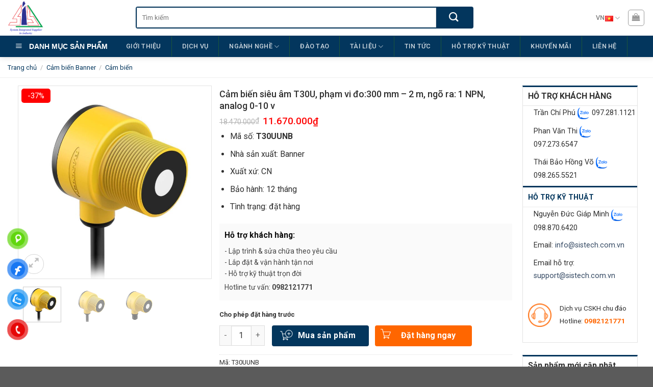

--- FILE ---
content_type: text/html; charset=UTF-8
request_url: https://www.sistech.com.vn/san-pham/cam-bien-sieu-am-t30u-pham-vi-do300-mm-2-m-ngo-ra-1-npn-analog-0-10-v/
body_size: 36466
content:
<!DOCTYPE html>
<!--[if IE 9 ]> <html lang="vi" class="ie9 loading-site no-js"> <![endif]-->
<!--[if IE 8 ]> <html lang="vi" class="ie8 loading-site no-js"> <![endif]-->
<!--[if (gte IE 9)|!(IE)]><!--><html lang="vi" class="loading-site no-js"> <!--<![endif]-->
<head>
	<meta charset="UTF-8" />
	<link rel="profile" href="http://gmpg.org/xfn/11" />
	<link rel="pingback" href="https://www.sistech.com.vn/xmlrpc.php" />

	<script>(function(html){html.className = html.className.replace(/\bno-js\b/,'js')})(document.documentElement);</script>
<meta name='robots' content='index, follow, max-image-preview:large, max-snippet:-1, max-video-preview:-1' />
<meta name="viewport" content="width=device-width, initial-scale=1, maximum-scale=1" />
	<!-- This site is optimized with the Yoast SEO plugin v22.7 - https://yoast.com/wordpress/plugins/seo/ -->
	<title>Cảm biến siêu âm T30U, phạm vi đo:300 mm - 2 m, ngõ ra: 1 NPN, analog 0-10 v - Công ty TNHH Thương Mại Dịch Vụ Kỹ Thuật S.I.S – Đại lý phân phối chính thức Siemens, Turck Banner Engineering, Monitortech</title>
	<link rel="canonical" href="https://www.sistech.com.vn/san-pham/cam-bien-sieu-am-t30u-pham-vi-do300-mm-2-m-ngo-ra-1-npn-analog-0-10-v/" />
	<meta property="og:locale" content="vi_VN" />
	<meta property="og:type" content="article" />
	<meta property="og:title" content="Cảm biến siêu âm T30U, phạm vi đo:300 mm - 2 m, ngõ ra: 1 NPN, analog 0-10 v - Công ty TNHH Thương Mại Dịch Vụ Kỹ Thuật S.I.S – Đại lý phân phối chính thức Siemens, Turck Banner Engineering, Monitortech" />
	<meta property="og:description" content="Mã số: T30UUNB  Nhà sản xuất: Banner  Xuất xứ: CN  Bảo hành: 12 tháng  Tình trạng: đặt hàng" />
	<meta property="og:url" content="https://www.sistech.com.vn/san-pham/cam-bien-sieu-am-t30u-pham-vi-do300-mm-2-m-ngo-ra-1-npn-analog-0-10-v/" />
	<meta property="og:site_name" content="Công ty TNHH Thương Mại Dịch Vụ Kỹ Thuật S.I.S – Đại lý phân phối chính thức Siemens, Turck Banner Engineering, Monitortech" />
	<meta property="article:modified_time" content="2024-07-15T04:19:19+00:00" />
	<meta property="og:image" content="https://www.sistech.com.vn/wp-content/uploads/2024/07/2013.T30UA-e1721014615956.jpeg" />
	<meta property="og:image:width" content="700" />
	<meta property="og:image:height" content="700" />
	<meta property="og:image:type" content="image/jpeg" />
	<meta name="twitter:card" content="summary_large_image" />
	<meta name="twitter:label1" content="Ước tính thời gian đọc" />
	<meta name="twitter:data1" content="1 phút" />
	<script type="application/ld+json" class="yoast-schema-graph">{"@context":"https://schema.org","@graph":[{"@type":"WebPage","@id":"https://www.sistech.com.vn/san-pham/cam-bien-sieu-am-t30u-pham-vi-do300-mm-2-m-ngo-ra-1-npn-analog-0-10-v/","url":"https://www.sistech.com.vn/san-pham/cam-bien-sieu-am-t30u-pham-vi-do300-mm-2-m-ngo-ra-1-npn-analog-0-10-v/","name":"Cảm biến siêu âm T30U, phạm vi đo:300 mm - 2 m, ngõ ra: 1 NPN, analog 0-10 v - Công ty TNHH Thương Mại Dịch Vụ Kỹ Thuật S.I.S – Đại lý phân phối chính thức Siemens, Turck Banner Engineering, Monitortech","isPartOf":{"@id":"https://www.sistech.com.vn/#website"},"primaryImageOfPage":{"@id":"https://www.sistech.com.vn/san-pham/cam-bien-sieu-am-t30u-pham-vi-do300-mm-2-m-ngo-ra-1-npn-analog-0-10-v/#primaryimage"},"image":{"@id":"https://www.sistech.com.vn/san-pham/cam-bien-sieu-am-t30u-pham-vi-do300-mm-2-m-ngo-ra-1-npn-analog-0-10-v/#primaryimage"},"thumbnailUrl":"https://www.sistech.com.vn/wp-content/uploads/2024/07/2013.T30UA-e1721014615956.jpeg","datePublished":"2024-07-15T04:13:29+00:00","dateModified":"2024-07-15T04:19:19+00:00","breadcrumb":{"@id":"https://www.sistech.com.vn/san-pham/cam-bien-sieu-am-t30u-pham-vi-do300-mm-2-m-ngo-ra-1-npn-analog-0-10-v/#breadcrumb"},"inLanguage":"vi","potentialAction":[{"@type":"ReadAction","target":["https://www.sistech.com.vn/san-pham/cam-bien-sieu-am-t30u-pham-vi-do300-mm-2-m-ngo-ra-1-npn-analog-0-10-v/"]}]},{"@type":"ImageObject","inLanguage":"vi","@id":"https://www.sistech.com.vn/san-pham/cam-bien-sieu-am-t30u-pham-vi-do300-mm-2-m-ngo-ra-1-npn-analog-0-10-v/#primaryimage","url":"https://www.sistech.com.vn/wp-content/uploads/2024/07/2013.T30UA-e1721014615956.jpeg","contentUrl":"https://www.sistech.com.vn/wp-content/uploads/2024/07/2013.T30UA-e1721014615956.jpeg","width":700,"height":700},{"@type":"BreadcrumbList","@id":"https://www.sistech.com.vn/san-pham/cam-bien-sieu-am-t30u-pham-vi-do300-mm-2-m-ngo-ra-1-npn-analog-0-10-v/#breadcrumb","itemListElement":[{"@type":"ListItem","position":1,"name":"Home","item":"https://www.sistech.com.vn/"},{"@type":"ListItem","position":2,"name":"Sản phẩm","item":"https://www.sistech.com.vn/cua-hang/"},{"@type":"ListItem","position":3,"name":"Cảm biến siêu âm T30U, phạm vi đo:300 mm &#8211; 2 m, ngõ ra: 1 NPN, analog 0-10 v"}]},{"@type":"WebSite","@id":"https://www.sistech.com.vn/#website","url":"https://www.sistech.com.vn/","name":"Công ty TNHH Thương Mại Dịch Vụ Kỹ Thuật S.I.S – Đại lý phân phối chính thức Siemens, Turck Banner Engineering, Monitortech","description":"","potentialAction":[{"@type":"SearchAction","target":{"@type":"EntryPoint","urlTemplate":"https://www.sistech.com.vn/?s={search_term_string}"},"query-input":"required name=search_term_string"}],"inLanguage":"vi"}]}</script>
	<!-- / Yoast SEO plugin. -->


<link rel='dns-prefetch' href='//stats.wp.com' />
<link rel='dns-prefetch' href='//fonts.googleapis.com' />
<link rel="alternate" type="application/rss+xml" title="Dòng thông tin Công ty TNHH Thương Mại Dịch Vụ Kỹ Thuật S.I.S – Đại lý phân phối chính thức Siemens, Turck Banner Engineering, Monitortech &raquo;" href="https://www.sistech.com.vn/feed/" />
<link rel="alternate" type="application/rss+xml" title="Công ty TNHH Thương Mại Dịch Vụ Kỹ Thuật S.I.S – Đại lý phân phối chính thức Siemens, Turck Banner Engineering, Monitortech &raquo; Dòng bình luận" href="https://www.sistech.com.vn/comments/feed/" />
<link rel="alternate" type="application/rss+xml" title="Công ty TNHH Thương Mại Dịch Vụ Kỹ Thuật S.I.S – Đại lý phân phối chính thức Siemens, Turck Banner Engineering, Monitortech &raquo; Cảm biến siêu âm T30U, phạm vi đo:300 mm &#8211; 2 m, ngõ ra: 1 NPN, analog 0-10 v Dòng bình luận" href="https://www.sistech.com.vn/san-pham/cam-bien-sieu-am-t30u-pham-vi-do300-mm-2-m-ngo-ra-1-npn-analog-0-10-v/feed/" />
<script type="text/javascript">
/* <![CDATA[ */
window._wpemojiSettings = {"baseUrl":"https:\/\/s.w.org\/images\/core\/emoji\/15.0.3\/72x72\/","ext":".png","svgUrl":"https:\/\/s.w.org\/images\/core\/emoji\/15.0.3\/svg\/","svgExt":".svg","source":{"concatemoji":"https:\/\/www.sistech.com.vn\/wp-includes\/js\/wp-emoji-release.min.js?ver=6.5.7"}};
/*! This file is auto-generated */
!function(i,n){var o,s,e;function c(e){try{var t={supportTests:e,timestamp:(new Date).valueOf()};sessionStorage.setItem(o,JSON.stringify(t))}catch(e){}}function p(e,t,n){e.clearRect(0,0,e.canvas.width,e.canvas.height),e.fillText(t,0,0);var t=new Uint32Array(e.getImageData(0,0,e.canvas.width,e.canvas.height).data),r=(e.clearRect(0,0,e.canvas.width,e.canvas.height),e.fillText(n,0,0),new Uint32Array(e.getImageData(0,0,e.canvas.width,e.canvas.height).data));return t.every(function(e,t){return e===r[t]})}function u(e,t,n){switch(t){case"flag":return n(e,"\ud83c\udff3\ufe0f\u200d\u26a7\ufe0f","\ud83c\udff3\ufe0f\u200b\u26a7\ufe0f")?!1:!n(e,"\ud83c\uddfa\ud83c\uddf3","\ud83c\uddfa\u200b\ud83c\uddf3")&&!n(e,"\ud83c\udff4\udb40\udc67\udb40\udc62\udb40\udc65\udb40\udc6e\udb40\udc67\udb40\udc7f","\ud83c\udff4\u200b\udb40\udc67\u200b\udb40\udc62\u200b\udb40\udc65\u200b\udb40\udc6e\u200b\udb40\udc67\u200b\udb40\udc7f");case"emoji":return!n(e,"\ud83d\udc26\u200d\u2b1b","\ud83d\udc26\u200b\u2b1b")}return!1}function f(e,t,n){var r="undefined"!=typeof WorkerGlobalScope&&self instanceof WorkerGlobalScope?new OffscreenCanvas(300,150):i.createElement("canvas"),a=r.getContext("2d",{willReadFrequently:!0}),o=(a.textBaseline="top",a.font="600 32px Arial",{});return e.forEach(function(e){o[e]=t(a,e,n)}),o}function t(e){var t=i.createElement("script");t.src=e,t.defer=!0,i.head.appendChild(t)}"undefined"!=typeof Promise&&(o="wpEmojiSettingsSupports",s=["flag","emoji"],n.supports={everything:!0,everythingExceptFlag:!0},e=new Promise(function(e){i.addEventListener("DOMContentLoaded",e,{once:!0})}),new Promise(function(t){var n=function(){try{var e=JSON.parse(sessionStorage.getItem(o));if("object"==typeof e&&"number"==typeof e.timestamp&&(new Date).valueOf()<e.timestamp+604800&&"object"==typeof e.supportTests)return e.supportTests}catch(e){}return null}();if(!n){if("undefined"!=typeof Worker&&"undefined"!=typeof OffscreenCanvas&&"undefined"!=typeof URL&&URL.createObjectURL&&"undefined"!=typeof Blob)try{var e="postMessage("+f.toString()+"("+[JSON.stringify(s),u.toString(),p.toString()].join(",")+"));",r=new Blob([e],{type:"text/javascript"}),a=new Worker(URL.createObjectURL(r),{name:"wpTestEmojiSupports"});return void(a.onmessage=function(e){c(n=e.data),a.terminate(),t(n)})}catch(e){}c(n=f(s,u,p))}t(n)}).then(function(e){for(var t in e)n.supports[t]=e[t],n.supports.everything=n.supports.everything&&n.supports[t],"flag"!==t&&(n.supports.everythingExceptFlag=n.supports.everythingExceptFlag&&n.supports[t]);n.supports.everythingExceptFlag=n.supports.everythingExceptFlag&&!n.supports.flag,n.DOMReady=!1,n.readyCallback=function(){n.DOMReady=!0}}).then(function(){return e}).then(function(){var e;n.supports.everything||(n.readyCallback(),(e=n.source||{}).concatemoji?t(e.concatemoji):e.wpemoji&&e.twemoji&&(t(e.twemoji),t(e.wpemoji)))}))}((window,document),window._wpemojiSettings);
/* ]]> */
</script>
<style id='wp-emoji-styles-inline-css' type='text/css'>

	img.wp-smiley, img.emoji {
		display: inline !important;
		border: none !important;
		box-shadow: none !important;
		height: 1em !important;
		width: 1em !important;
		margin: 0 0.07em !important;
		vertical-align: -0.1em !important;
		background: none !important;
		padding: 0 !important;
	}
</style>
<link rel='stylesheet' id='wp-block-library-css' href='https://www.sistech.com.vn/wp-includes/css/dist/block-library/style.min.css?ver=6.5.7' type='text/css' media='all' />
<style id='classic-theme-styles-inline-css' type='text/css'>
/*! This file is auto-generated */
.wp-block-button__link{color:#fff;background-color:#32373c;border-radius:9999px;box-shadow:none;text-decoration:none;padding:calc(.667em + 2px) calc(1.333em + 2px);font-size:1.125em}.wp-block-file__button{background:#32373c;color:#fff;text-decoration:none}
</style>
<style id='global-styles-inline-css' type='text/css'>
body{--wp--preset--color--black: #000000;--wp--preset--color--cyan-bluish-gray: #abb8c3;--wp--preset--color--white: #ffffff;--wp--preset--color--pale-pink: #f78da7;--wp--preset--color--vivid-red: #cf2e2e;--wp--preset--color--luminous-vivid-orange: #ff6900;--wp--preset--color--luminous-vivid-amber: #fcb900;--wp--preset--color--light-green-cyan: #7bdcb5;--wp--preset--color--vivid-green-cyan: #00d084;--wp--preset--color--pale-cyan-blue: #8ed1fc;--wp--preset--color--vivid-cyan-blue: #0693e3;--wp--preset--color--vivid-purple: #9b51e0;--wp--preset--gradient--vivid-cyan-blue-to-vivid-purple: linear-gradient(135deg,rgba(6,147,227,1) 0%,rgb(155,81,224) 100%);--wp--preset--gradient--light-green-cyan-to-vivid-green-cyan: linear-gradient(135deg,rgb(122,220,180) 0%,rgb(0,208,130) 100%);--wp--preset--gradient--luminous-vivid-amber-to-luminous-vivid-orange: linear-gradient(135deg,rgba(252,185,0,1) 0%,rgba(255,105,0,1) 100%);--wp--preset--gradient--luminous-vivid-orange-to-vivid-red: linear-gradient(135deg,rgba(255,105,0,1) 0%,rgb(207,46,46) 100%);--wp--preset--gradient--very-light-gray-to-cyan-bluish-gray: linear-gradient(135deg,rgb(238,238,238) 0%,rgb(169,184,195) 100%);--wp--preset--gradient--cool-to-warm-spectrum: linear-gradient(135deg,rgb(74,234,220) 0%,rgb(151,120,209) 20%,rgb(207,42,186) 40%,rgb(238,44,130) 60%,rgb(251,105,98) 80%,rgb(254,248,76) 100%);--wp--preset--gradient--blush-light-purple: linear-gradient(135deg,rgb(255,206,236) 0%,rgb(152,150,240) 100%);--wp--preset--gradient--blush-bordeaux: linear-gradient(135deg,rgb(254,205,165) 0%,rgb(254,45,45) 50%,rgb(107,0,62) 100%);--wp--preset--gradient--luminous-dusk: linear-gradient(135deg,rgb(255,203,112) 0%,rgb(199,81,192) 50%,rgb(65,88,208) 100%);--wp--preset--gradient--pale-ocean: linear-gradient(135deg,rgb(255,245,203) 0%,rgb(182,227,212) 50%,rgb(51,167,181) 100%);--wp--preset--gradient--electric-grass: linear-gradient(135deg,rgb(202,248,128) 0%,rgb(113,206,126) 100%);--wp--preset--gradient--midnight: linear-gradient(135deg,rgb(2,3,129) 0%,rgb(40,116,252) 100%);--wp--preset--font-size--small: 13px;--wp--preset--font-size--medium: 20px;--wp--preset--font-size--large: 36px;--wp--preset--font-size--x-large: 42px;--wp--preset--spacing--20: 0.44rem;--wp--preset--spacing--30: 0.67rem;--wp--preset--spacing--40: 1rem;--wp--preset--spacing--50: 1.5rem;--wp--preset--spacing--60: 2.25rem;--wp--preset--spacing--70: 3.38rem;--wp--preset--spacing--80: 5.06rem;--wp--preset--shadow--natural: 6px 6px 9px rgba(0, 0, 0, 0.2);--wp--preset--shadow--deep: 12px 12px 50px rgba(0, 0, 0, 0.4);--wp--preset--shadow--sharp: 6px 6px 0px rgba(0, 0, 0, 0.2);--wp--preset--shadow--outlined: 6px 6px 0px -3px rgba(255, 255, 255, 1), 6px 6px rgba(0, 0, 0, 1);--wp--preset--shadow--crisp: 6px 6px 0px rgba(0, 0, 0, 1);}:where(.is-layout-flex){gap: 0.5em;}:where(.is-layout-grid){gap: 0.5em;}body .is-layout-flex{display: flex;}body .is-layout-flex{flex-wrap: wrap;align-items: center;}body .is-layout-flex > *{margin: 0;}body .is-layout-grid{display: grid;}body .is-layout-grid > *{margin: 0;}:where(.wp-block-columns.is-layout-flex){gap: 2em;}:where(.wp-block-columns.is-layout-grid){gap: 2em;}:where(.wp-block-post-template.is-layout-flex){gap: 1.25em;}:where(.wp-block-post-template.is-layout-grid){gap: 1.25em;}.has-black-color{color: var(--wp--preset--color--black) !important;}.has-cyan-bluish-gray-color{color: var(--wp--preset--color--cyan-bluish-gray) !important;}.has-white-color{color: var(--wp--preset--color--white) !important;}.has-pale-pink-color{color: var(--wp--preset--color--pale-pink) !important;}.has-vivid-red-color{color: var(--wp--preset--color--vivid-red) !important;}.has-luminous-vivid-orange-color{color: var(--wp--preset--color--luminous-vivid-orange) !important;}.has-luminous-vivid-amber-color{color: var(--wp--preset--color--luminous-vivid-amber) !important;}.has-light-green-cyan-color{color: var(--wp--preset--color--light-green-cyan) !important;}.has-vivid-green-cyan-color{color: var(--wp--preset--color--vivid-green-cyan) !important;}.has-pale-cyan-blue-color{color: var(--wp--preset--color--pale-cyan-blue) !important;}.has-vivid-cyan-blue-color{color: var(--wp--preset--color--vivid-cyan-blue) !important;}.has-vivid-purple-color{color: var(--wp--preset--color--vivid-purple) !important;}.has-black-background-color{background-color: var(--wp--preset--color--black) !important;}.has-cyan-bluish-gray-background-color{background-color: var(--wp--preset--color--cyan-bluish-gray) !important;}.has-white-background-color{background-color: var(--wp--preset--color--white) !important;}.has-pale-pink-background-color{background-color: var(--wp--preset--color--pale-pink) !important;}.has-vivid-red-background-color{background-color: var(--wp--preset--color--vivid-red) !important;}.has-luminous-vivid-orange-background-color{background-color: var(--wp--preset--color--luminous-vivid-orange) !important;}.has-luminous-vivid-amber-background-color{background-color: var(--wp--preset--color--luminous-vivid-amber) !important;}.has-light-green-cyan-background-color{background-color: var(--wp--preset--color--light-green-cyan) !important;}.has-vivid-green-cyan-background-color{background-color: var(--wp--preset--color--vivid-green-cyan) !important;}.has-pale-cyan-blue-background-color{background-color: var(--wp--preset--color--pale-cyan-blue) !important;}.has-vivid-cyan-blue-background-color{background-color: var(--wp--preset--color--vivid-cyan-blue) !important;}.has-vivid-purple-background-color{background-color: var(--wp--preset--color--vivid-purple) !important;}.has-black-border-color{border-color: var(--wp--preset--color--black) !important;}.has-cyan-bluish-gray-border-color{border-color: var(--wp--preset--color--cyan-bluish-gray) !important;}.has-white-border-color{border-color: var(--wp--preset--color--white) !important;}.has-pale-pink-border-color{border-color: var(--wp--preset--color--pale-pink) !important;}.has-vivid-red-border-color{border-color: var(--wp--preset--color--vivid-red) !important;}.has-luminous-vivid-orange-border-color{border-color: var(--wp--preset--color--luminous-vivid-orange) !important;}.has-luminous-vivid-amber-border-color{border-color: var(--wp--preset--color--luminous-vivid-amber) !important;}.has-light-green-cyan-border-color{border-color: var(--wp--preset--color--light-green-cyan) !important;}.has-vivid-green-cyan-border-color{border-color: var(--wp--preset--color--vivid-green-cyan) !important;}.has-pale-cyan-blue-border-color{border-color: var(--wp--preset--color--pale-cyan-blue) !important;}.has-vivid-cyan-blue-border-color{border-color: var(--wp--preset--color--vivid-cyan-blue) !important;}.has-vivid-purple-border-color{border-color: var(--wp--preset--color--vivid-purple) !important;}.has-vivid-cyan-blue-to-vivid-purple-gradient-background{background: var(--wp--preset--gradient--vivid-cyan-blue-to-vivid-purple) !important;}.has-light-green-cyan-to-vivid-green-cyan-gradient-background{background: var(--wp--preset--gradient--light-green-cyan-to-vivid-green-cyan) !important;}.has-luminous-vivid-amber-to-luminous-vivid-orange-gradient-background{background: var(--wp--preset--gradient--luminous-vivid-amber-to-luminous-vivid-orange) !important;}.has-luminous-vivid-orange-to-vivid-red-gradient-background{background: var(--wp--preset--gradient--luminous-vivid-orange-to-vivid-red) !important;}.has-very-light-gray-to-cyan-bluish-gray-gradient-background{background: var(--wp--preset--gradient--very-light-gray-to-cyan-bluish-gray) !important;}.has-cool-to-warm-spectrum-gradient-background{background: var(--wp--preset--gradient--cool-to-warm-spectrum) !important;}.has-blush-light-purple-gradient-background{background: var(--wp--preset--gradient--blush-light-purple) !important;}.has-blush-bordeaux-gradient-background{background: var(--wp--preset--gradient--blush-bordeaux) !important;}.has-luminous-dusk-gradient-background{background: var(--wp--preset--gradient--luminous-dusk) !important;}.has-pale-ocean-gradient-background{background: var(--wp--preset--gradient--pale-ocean) !important;}.has-electric-grass-gradient-background{background: var(--wp--preset--gradient--electric-grass) !important;}.has-midnight-gradient-background{background: var(--wp--preset--gradient--midnight) !important;}.has-small-font-size{font-size: var(--wp--preset--font-size--small) !important;}.has-medium-font-size{font-size: var(--wp--preset--font-size--medium) !important;}.has-large-font-size{font-size: var(--wp--preset--font-size--large) !important;}.has-x-large-font-size{font-size: var(--wp--preset--font-size--x-large) !important;}
.wp-block-navigation a:where(:not(.wp-element-button)){color: inherit;}
:where(.wp-block-post-template.is-layout-flex){gap: 1.25em;}:where(.wp-block-post-template.is-layout-grid){gap: 1.25em;}
:where(.wp-block-columns.is-layout-flex){gap: 2em;}:where(.wp-block-columns.is-layout-grid){gap: 2em;}
.wp-block-pullquote{font-size: 1.5em;line-height: 1.6;}
</style>
<link rel='stylesheet' id='contact-form-7-css' href='https://www.sistech.com.vn/wp-content/plugins/contact-form-7/includes/css/styles.css?ver=5.9.4' type='text/css' media='all' />
<link rel='stylesheet' id='devvn-quickbuy-style-css' href='https://www.sistech.com.vn/wp-content/plugins/devvn-quick-buy/css/devvn-quick-buy.css?ver=2.1.3' type='text/css' media='all' />
<link rel='stylesheet' id='magnific-popup-css' href='https://www.sistech.com.vn/wp-content/plugins/devvn-woocommerce-reviews/library/magnific-popup/magnific-popup.css?ver=1.0.6' type='text/css' media='all' />
<link rel='stylesheet' id='devvn-reviews-style-css' href='https://www.sistech.com.vn/wp-content/plugins/devvn-woocommerce-reviews/css/devvn-woocommerce-reviews.css?ver=1.0.6' type='text/css' media='all' />
<link rel='stylesheet' id='woo-title-limit-css' href='https://www.sistech.com.vn/wp-content/plugins/woo-title-limit/public/css/woo-title-limit-public.css?ver=2.0.3' type='text/css' media='all' />
<link rel='stylesheet' id='woof-css' href='https://www.sistech.com.vn/wp-content/plugins/woocommerce-products-filter/css/front.css?ver=6.5.7' type='text/css' media='all' />
<link rel='stylesheet' id='chosen-drop-down-css' href='https://www.sistech.com.vn/wp-content/plugins/woocommerce-products-filter/js/chosen/chosen.min.css?ver=6.5.7' type='text/css' media='all' />
<link rel='stylesheet' id='icheck-jquery-color-css' href='https://www.sistech.com.vn/wp-content/plugins/woocommerce-products-filter/js/icheck/skins/flat/green.css?ver=6.5.7' type='text/css' media='all' />
<link rel='stylesheet' id='photoswipe-css' href='https://www.sistech.com.vn/wp-content/plugins/woocommerce/assets/css/photoswipe/photoswipe.min.css?ver=8.8.3' type='text/css' media='all' />
<link rel='stylesheet' id='photoswipe-default-skin-css' href='https://www.sistech.com.vn/wp-content/plugins/woocommerce/assets/css/photoswipe/default-skin/default-skin.min.css?ver=8.8.3' type='text/css' media='all' />
<style id='woocommerce-inline-inline-css' type='text/css'>
.woocommerce form .form-row .required { visibility: visible; }
</style>
<link rel='stylesheet' id='pzf-style-css' href='https://www.sistech.com.vn/wp-content/plugins/button-contact-vr/css/style.css?ver=6.5.7' type='text/css' media='all' />
<link rel='stylesheet' id='ot-vertical-menu-css' href='https://www.sistech.com.vn/wp-content/themes/ban-hang/ot-flatsome-vertical-menu/assets/css/ot-vertical-menu.css?ver=1.1.0' type='text/css' media='all' />
<link rel='stylesheet' id='flatsome-icons-css' href='https://www.sistech.com.vn/wp-content/themes/flatsome/assets/css/fl-icons.css?ver=3.3' type='text/css' media='all' />
<link rel='stylesheet' id='pwb-styles-frontend-css' href='https://www.sistech.com.vn/wp-content/plugins/perfect-woocommerce-brands/build/frontend/css/style.css?ver=3.3.9' type='text/css' media='all' />
<link rel='stylesheet' id='flatsome-main-css' href='https://www.sistech.com.vn/wp-content/themes/flatsome/assets/css/flatsome.css?ver=3.9.0' type='text/css' media='all' />
<link rel='stylesheet' id='flatsome-shop-css' href='https://www.sistech.com.vn/wp-content/themes/flatsome/assets/css/flatsome-shop.css?ver=3.9.0' type='text/css' media='all' />
<link rel='stylesheet' id='flatsome-style-css' href='https://www.sistech.com.vn/wp-content/themes/ban-hang/style.css?ver=1.0.0' type='text/css' media='all' />
<link rel='stylesheet' id='all-font-awesome-css' href='https://www.sistech.com.vn/wp-content/themes/ban-hang/font-awesome/css/font-awesome.min.css?ver=6.5.7' type='text/css' media='all' />
<link rel='stylesheet' id='flatsome-googlefonts-css' href='//fonts.googleapis.com/css?family=Roboto%3Aregular%2C700%2Cregular%2C500%7CDancing+Script%3Aregular%2C400&#038;display=swap&#038;ver=3.9' type='text/css' media='all' />
<script type="text/template" id="tmpl-variation-template">
	<div class="woocommerce-variation-description">{{{ data.variation.variation_description }}}</div>
	<div class="woocommerce-variation-price">{{{ data.variation.price_html }}}</div>
	<div class="woocommerce-variation-availability">{{{ data.variation.availability_html }}}</div>
</script>
<script type="text/template" id="tmpl-unavailable-variation-template">
	<p>Rất tiếc, sản phẩm này hiện không tồn tại. Hãy chọn một phương thức kết hợp khác.</p>
</script>
<script type="text/javascript" src="https://www.sistech.com.vn/wp-includes/js/dist/vendor/wp-polyfill-inert.min.js?ver=3.1.2" id="wp-polyfill-inert-js"></script>
<script type="text/javascript" src="https://www.sistech.com.vn/wp-includes/js/dist/vendor/regenerator-runtime.min.js?ver=0.14.0" id="regenerator-runtime-js"></script>
<script type="text/javascript" src="https://www.sistech.com.vn/wp-includes/js/dist/vendor/wp-polyfill.min.js?ver=3.15.0" id="wp-polyfill-js"></script>
<script type="text/javascript" src="https://www.sistech.com.vn/wp-includes/js/dist/hooks.min.js?ver=2810c76e705dd1a53b18" id="wp-hooks-js"></script>
<script type="text/javascript" src="https://stats.wp.com/w.js?ver=202603" id="woo-tracks-js"></script>
<script type="text/javascript" src="https://www.sistech.com.vn/wp-includes/js/jquery/jquery.min.js?ver=3.7.1" id="jquery-core-js"></script>
<script type="text/javascript" src="https://www.sistech.com.vn/wp-includes/js/jquery/jquery-migrate.min.js?ver=3.4.1" id="jquery-migrate-js"></script>
<script type="text/javascript" src="https://www.sistech.com.vn/wp-includes/js/underscore.min.js?ver=1.13.4" id="underscore-js"></script>
<script type="text/javascript" id="wp-util-js-extra">
/* <![CDATA[ */
var _wpUtilSettings = {"ajax":{"url":"\/wp-admin\/admin-ajax.php"}};
/* ]]> */
</script>
<script type="text/javascript" src="https://www.sistech.com.vn/wp-includes/js/wp-util.min.js?ver=6.5.7" id="wp-util-js"></script>
<script type="text/javascript" src="https://www.sistech.com.vn/wp-content/plugins/woocommerce/assets/js/jquery-blockui/jquery.blockUI.min.js?ver=2.7.0-wc.8.8.3" id="jquery-blockui-js" data-wp-strategy="defer"></script>
<script type="text/javascript" src="https://www.sistech.com.vn/wp-content/plugins/woo-title-limit/public/js/woo-title-limit-public.js?ver=2.0.3" id="woo-title-limit-js"></script>
<script type="text/javascript" id="wc-add-to-cart-js-extra">
/* <![CDATA[ */
var wc_add_to_cart_params = {"ajax_url":"\/wp-admin\/admin-ajax.php","wc_ajax_url":"\/?wc-ajax=%%endpoint%%","i18n_view_cart":"Xem gi\u1ecf h\u00e0ng","cart_url":"https:\/\/www.sistech.com.vn\/gio-hang\/","is_cart":"","cart_redirect_after_add":"no"};
/* ]]> */
</script>
<script type="text/javascript" src="https://www.sistech.com.vn/wp-content/plugins/woocommerce/assets/js/frontend/add-to-cart.min.js?ver=8.8.3" id="wc-add-to-cart-js" defer="defer" data-wp-strategy="defer"></script>
<script type="text/javascript" src="https://www.sistech.com.vn/wp-content/plugins/woocommerce/assets/js/photoswipe/photoswipe.min.js?ver=4.1.1-wc.8.8.3" id="photoswipe-js" defer="defer" data-wp-strategy="defer"></script>
<script type="text/javascript" src="https://www.sistech.com.vn/wp-content/plugins/woocommerce/assets/js/photoswipe/photoswipe-ui-default.min.js?ver=4.1.1-wc.8.8.3" id="photoswipe-ui-default-js" defer="defer" data-wp-strategy="defer"></script>
<script type="text/javascript" id="wc-single-product-js-extra">
/* <![CDATA[ */
var wc_single_product_params = {"i18n_required_rating_text":"Vui l\u00f2ng ch\u1ecdn m\u1ed9t m\u1ee9c \u0111\u00e1nh gi\u00e1","review_rating_required":"yes","flexslider":{"rtl":false,"animation":"slide","smoothHeight":true,"directionNav":false,"controlNav":"thumbnails","slideshow":false,"animationSpeed":500,"animationLoop":false,"allowOneSlide":false},"zoom_enabled":"","zoom_options":[],"photoswipe_enabled":"1","photoswipe_options":{"shareEl":false,"closeOnScroll":false,"history":false,"hideAnimationDuration":0,"showAnimationDuration":0},"flexslider_enabled":""};
/* ]]> */
</script>
<script type="text/javascript" src="https://www.sistech.com.vn/wp-content/plugins/woocommerce/assets/js/frontend/single-product.min.js?ver=8.8.3" id="wc-single-product-js" defer="defer" data-wp-strategy="defer"></script>
<script type="text/javascript" src="https://www.sistech.com.vn/wp-content/plugins/woocommerce/assets/js/js-cookie/js.cookie.min.js?ver=2.1.4-wc.8.8.3" id="js-cookie-js" defer="defer" data-wp-strategy="defer"></script>
<script type="text/javascript" id="woocommerce-js-extra">
/* <![CDATA[ */
var woocommerce_params = {"ajax_url":"\/wp-admin\/admin-ajax.php","wc_ajax_url":"\/?wc-ajax=%%endpoint%%"};
/* ]]> */
</script>
<script type="text/javascript" src="https://www.sistech.com.vn/wp-content/plugins/woocommerce/assets/js/frontend/woocommerce.min.js?ver=8.8.3" id="woocommerce-js" defer="defer" data-wp-strategy="defer"></script>
<link rel="https://api.w.org/" href="https://www.sistech.com.vn/wp-json/" /><link rel="alternate" type="application/json" href="https://www.sistech.com.vn/wp-json/wp/v2/product/4177" /><link rel="EditURI" type="application/rsd+xml" title="RSD" href="https://www.sistech.com.vn/xmlrpc.php?rsd" />
<meta name="generator" content="WordPress 6.5.7" />
<meta name="generator" content="WooCommerce 8.8.3" />
<link rel='shortlink' href='https://www.sistech.com.vn/?p=4177' />
<link rel="alternate" type="application/json+oembed" href="https://www.sistech.com.vn/wp-json/oembed/1.0/embed?url=https%3A%2F%2Fwww.sistech.com.vn%2Fsan-pham%2Fcam-bien-sieu-am-t30u-pham-vi-do300-mm-2-m-ngo-ra-1-npn-analog-0-10-v%2F" />
<link rel="alternate" type="text/xml+oembed" href="https://www.sistech.com.vn/wp-json/oembed/1.0/embed?url=https%3A%2F%2Fwww.sistech.com.vn%2Fsan-pham%2Fcam-bien-sieu-am-t30u-pham-vi-do300-mm-2-m-ngo-ra-1-npn-analog-0-10-v%2F&#038;format=xml" />
<style>.bg{opacity: 0; transition: opacity 1s; -webkit-transition: opacity 1s;} .bg-loaded{opacity: 1;}</style><!--[if IE]><link rel="stylesheet" type="text/css" href="https://www.sistech.com.vn/wp-content/themes/flatsome/assets/css/ie-fallback.css"><script src="//cdnjs.cloudflare.com/ajax/libs/html5shiv/3.6.1/html5shiv.js"></script><script>var head = document.getElementsByTagName('head')[0],style = document.createElement('style');style.type = 'text/css';style.styleSheet.cssText = ':before,:after{content:none !important';head.appendChild(style);setTimeout(function(){head.removeChild(style);}, 0);</script><script src="https://www.sistech.com.vn/wp-content/themes/flatsome/assets/libs/ie-flexibility.js"></script><![endif]-->	<noscript><style>.woocommerce-product-gallery{ opacity: 1 !important; }</style></noscript>
	<link rel="icon" href="https://www.sistech.com.vn/wp-content/uploads/2024/01/cropped-Sistech-icon-32x32.png" sizes="32x32" />
<link rel="icon" href="https://www.sistech.com.vn/wp-content/uploads/2024/01/cropped-Sistech-icon-192x192.png" sizes="192x192" />
<link rel="apple-touch-icon" href="https://www.sistech.com.vn/wp-content/uploads/2024/01/cropped-Sistech-icon-180x180.png" />
<meta name="msapplication-TileImage" content="https://www.sistech.com.vn/wp-content/uploads/2024/01/cropped-Sistech-icon-270x270.png" />
<style id="custom-css" type="text/css">:root {--primary-color: #03365d;}.full-width .ubermenu-nav, .container, .row{max-width: 1310px}.row.row-collapse{max-width: 1280px}.row.row-small{max-width: 1302.5px}.row.row-large{max-width: 1340px}.header-main{height: 70px}#logo img{max-height: 70px}#logo{width:221px;}#logo img{padding:1px 0;}.header-bottom{min-height: 40px}.header-top{min-height: 44px}.transparent .header-main{height: 30px}.transparent #logo img{max-height: 30px}.has-transparent + .page-title:first-of-type,.has-transparent + #main > .page-title,.has-transparent + #main > div > .page-title,.has-transparent + #main .page-header-wrapper:first-of-type .page-title{padding-top: 80px;}.header.show-on-scroll,.stuck .header-main{height:65px!important}.stuck #logo img{max-height: 65px!important}.search-form{ width: 100%;}.header-bg-color, .header-wrapper {background-color: rgba(255,255,255,0.9)}.header-bottom {background-color: #03365d}.header-main .nav > li > a{line-height: 16px }.stuck .header-main .nav > li > a{line-height: 5px }@media (max-width: 549px) {.header-main{height: 70px}#logo img{max-height: 70px}}.nav-dropdown{font-size:100%}.header-top{background-color:#003666!important;}/* Color */.accordion-title.active, .has-icon-bg .icon .icon-inner,.logo a, .primary.is-underline, .primary.is-link, .badge-outline .badge-inner, .nav-outline > li.active> a,.nav-outline >li.active > a, .cart-icon strong,[data-color='primary'], .is-outline.primary{color: #03365d;}/* Color !important */[data-text-color="primary"]{color: #03365d!important;}/* Background Color */[data-text-bg="primary"]{background-color: #03365d;}/* Background */.scroll-to-bullets a,.featured-title, .label-new.menu-item > a:after, .nav-pagination > li > .current,.nav-pagination > li > span:hover,.nav-pagination > li > a:hover,.has-hover:hover .badge-outline .badge-inner,button[type="submit"], .button.wc-forward:not(.checkout):not(.checkout-button), .button.submit-button, .button.primary:not(.is-outline),.featured-table .title,.is-outline:hover, .has-icon:hover .icon-label,.nav-dropdown-bold .nav-column li > a:hover, .nav-dropdown.nav-dropdown-bold > li > a:hover, .nav-dropdown-bold.dark .nav-column li > a:hover, .nav-dropdown.nav-dropdown-bold.dark > li > a:hover, .is-outline:hover, .tagcloud a:hover,.grid-tools a, input[type='submit']:not(.is-form), .box-badge:hover .box-text, input.button.alt,.nav-box > li > a:hover,.nav-box > li.active > a,.nav-pills > li.active > a ,.current-dropdown .cart-icon strong, .cart-icon:hover strong, .nav-line-bottom > li > a:before, .nav-line-grow > li > a:before, .nav-line > li > a:before,.banner, .header-top, .slider-nav-circle .flickity-prev-next-button:hover svg, .slider-nav-circle .flickity-prev-next-button:hover .arrow, .primary.is-outline:hover, .button.primary:not(.is-outline), input[type='submit'].primary, input[type='submit'].primary, input[type='reset'].button, input[type='button'].primary, .badge-inner{background-color: #03365d;}/* Border */.nav-vertical.nav-tabs > li.active > a,.scroll-to-bullets a.active,.nav-pagination > li > .current,.nav-pagination > li > span:hover,.nav-pagination > li > a:hover,.has-hover:hover .badge-outline .badge-inner,.accordion-title.active,.featured-table,.is-outline:hover, .tagcloud a:hover,blockquote, .has-border, .cart-icon strong:after,.cart-icon strong,.blockUI:before, .processing:before,.loading-spin, .slider-nav-circle .flickity-prev-next-button:hover svg, .slider-nav-circle .flickity-prev-next-button:hover .arrow, .primary.is-outline:hover{border-color: #03365d}.nav-tabs > li.active > a{border-top-color: #03365d}.widget_shopping_cart_content .blockUI.blockOverlay:before { border-left-color: #03365d }.woocommerce-checkout-review-order .blockUI.blockOverlay:before { border-left-color: #03365d }/* Fill */.slider .flickity-prev-next-button:hover svg,.slider .flickity-prev-next-button:hover .arrow{fill: #03365d;}.success.is-underline:hover,.success.is-outline:hover,.success{background-color: #1e73be}.success-color, .success.is-link, .success.is-outline{color: #1e73be;}.success-border{border-color: #1e73be!important;}/* Color !important */[data-text-color="success"]{color: #1e73be!important;}/* Background Color */[data-text-bg="success"]{background-color: #1e73be;}body{font-size: 100%;}@media screen and (max-width: 549px){body{font-size: 100%;}}body{font-family:"Roboto", sans-serif}body{font-weight: 0}body{color: #303030}.nav > li > a {font-family:"Roboto", sans-serif;}.nav > li > a {font-weight: 500;}h1,h2,h3,h4,h5,h6,.heading-font, .off-canvas-center .nav-sidebar.nav-vertical > li > a{font-family: "Roboto", sans-serif;}h1,h2,h3,h4,h5,h6,.heading-font,.banner h1,.banner h2{font-weight: 700;}h1,h2,h3,h4,h5,h6,.heading-font{color: #0a0a0a;}.alt-font{font-family: "Dancing Script", sans-serif;}.alt-font{font-weight: 400!important;}.products.has-equal-box-heights .box-image {padding-top: 100%;}.shop-page-title.featured-title .title-bg{ background-image: url(https://www.sistech.com.vn/wp-content/uploads/2024/07/2013.T30UA-e1721014615956.jpeg)!important;}@media screen and (min-width: 550px){.products .box-vertical .box-image{min-width: 300px!important;width: 300px!important;}}.page-title-small + main .product-container > .row{padding-top:0;}/* Custom CSS */.devvn_prod_variable{display:block!important;clear:both!important;margin: 20px 20px 20px !important;}body:not(.logged-in) .header-nav-main > li.account-item {width:40px;height:40px;line-height:40px;text-align:center !important;vertical-align:middle !important;border-radius:50%;border:2px solid var(--primary-color);}body:not(.logged-in) .header-nav-main > li.account-item > a > i{top:-5px;color: var(--primary-color);}.stuck .ot-vm-hover:hover ul#mega_menu{display:block !important;}.label-new.menu-item > a:after{content:"New";}.label-hot.menu-item > a:after{content:"Hot";}.label-sale.menu-item > a:after{content:"Sale";}.label-popular.menu-item > a:after{content:"Popular";}</style>        <script type="text/javascript">
            var woof_is_permalink =1;

            var woof_shop_page = "";
        
            var woof_really_curr_tax = {};
            var woof_current_page_link = location.protocol + '//' + location.host + location.pathname;
            //***lets remove pagination from woof_current_page_link
            woof_current_page_link = woof_current_page_link.replace(/\page\/[0-9]+/, "");
                            woof_current_page_link = "https://www.sistech.com.vn/cua-hang/";
                            var woof_link = 'https://www.sistech.com.vn/wp-content/plugins/woocommerce-products-filter/';

                </script>

                <script>

            var woof_ajaxurl = "https://www.sistech.com.vn/wp-admin/admin-ajax.php";

            var woof_lang = {
                'orderby': "orderby",
                'date': "date",
                'perpage': "per page",
                'pricerange': "price range",
                'menu_order': "menu order",
                'popularity': "popularity",
                'rating': "rating",
                'price': "price low to high",
                'price-desc': "price high to low"
            };

            if (typeof woof_lang_custom == 'undefined') {
                var woof_lang_custom = {};/*!!important*/
            }

            //***

            var woof_is_mobile = 0;
        


            var woof_show_price_search_button = 0;
            var woof_show_price_search_type = 0;
        
            var woof_show_price_search_type = 2;

            var swoof_search_slug = "swoof";

        
            var icheck_skin = {};
                                    icheck_skin.skin = "flat";
                icheck_skin.color = "green";
        
            var is_woof_use_chosen =1;

        

            var woof_current_values = '[]';
            //+++
            var woof_lang_loading = "Loading ...";

        
            var woof_lang_show_products_filter = "show products filter";
            var woof_lang_hide_products_filter = "hide products filter";
            var woof_lang_pricerange = "price range";

            //+++

            var woof_use_beauty_scroll =0;
            //+++
            var woof_autosubmit =1;
            var woof_ajaxurl = "https://www.sistech.com.vn/wp-admin/admin-ajax.php";
            /*var woof_submit_link = "";*/
            var woof_is_ajax = 0;
            var woof_ajax_redraw = 0;
            var woof_ajax_page_num =1;
            var woof_ajax_first_done = false;
            var woof_checkboxes_slide_flag = true;


            //toggles
            var woof_toggle_type = "text";

            var woof_toggle_closed_text = "-";
            var woof_toggle_opened_text = "+";

            var woof_toggle_closed_image = "https://www.sistech.com.vn/wp-content/plugins/woocommerce-products-filter/img/plus3.png";
            var woof_toggle_opened_image = "https://www.sistech.com.vn/wp-content/plugins/woocommerce-products-filter/img/minus3.png";


            //indexes which can be displayed in red buttons panel
                    var woof_accept_array = ["min_price", "orderby", "perpage", ,"pwb-brand","product_visibility","product_cat","product_tag","pa_xuat-xu"];

        


            //***
            //for extensions

            var woof_ext_init_functions = null;
        

        
            var woof_overlay_skin = "default";

            jQuery(function () {
                try
                {
                    woof_current_values = jQuery.parseJSON(woof_current_values);
                } catch (e)
                {
                    woof_current_values = null;
                }
                if (woof_current_values == null || woof_current_values.length == 0) {
                    woof_current_values = {};
                }

            });

            function woof_js_after_ajax_done() {
                jQuery(document).trigger('woof_ajax_done');
                    }
        </script>
        <style id="yellow-pencil">
/*
	The following CSS codes are created by the YellowPencil plugin.
	https://yellowpencil.waspthemes.com/
*/
.flex-center .menu-item .nav-top-link:hover{background-color:#03365d;color:#2ecc71;}
</style></head>

<body class="product-template-default single single-product postid-4177 theme-flatsome non-logged-in woocommerce woocommerce-page woocommerce-no-js header-shadow lightbox nav-dropdown-has-arrow">


<a class="skip-link screen-reader-text" href="#main">Skip to content</a>

<div id="wrapper">

	
	<header id="header" class="header ">
		<div class="header-wrapper">
			<div id="masthead" class="header-main hide-for-sticky">
      <div class="header-inner flex-row container logo-left medium-logo-center" role="navigation">

          <!-- Logo -->
          <div id="logo" class="flex-col logo">
            <!-- Header logo -->
<a href="https://www.sistech.com.vn/" title="Công ty TNHH Thương Mại Dịch Vụ Kỹ Thuật S.I.S – Đại lý phân phối chính thức Siemens, Turck Banner Engineering, Monitortech" rel="home">
    <img width="221" height="70" src="http://www.sistech.com.vn/wp-content/uploads/2024/01/Sistech-icon.png" class="header_logo header-logo" alt="Công ty TNHH Thương Mại Dịch Vụ Kỹ Thuật S.I.S – Đại lý phân phối chính thức Siemens, Turck Banner Engineering, Monitortech"/><img  width="221" height="70" src="http://www.sistech.com.vn/wp-content/uploads/2024/01/Sistech-icon.png" class="header-logo-dark" alt="Công ty TNHH Thương Mại Dịch Vụ Kỹ Thuật S.I.S – Đại lý phân phối chính thức Siemens, Turck Banner Engineering, Monitortech"/></a>
          </div>

          <!-- Mobile Left Elements -->
          <div class="flex-col show-for-medium flex-left">
            <ul class="mobile-nav nav nav-left ">
              <li class="nav-icon has-icon">
  		<a href="#" data-open="#main-menu" data-pos="left" data-bg="main-menu-overlay" data-color="" class="is-small" aria-label="Menu" aria-controls="main-menu" aria-expanded="false">
		
		  <i class="icon-menu" ></i>
		  		</a>
	</li>            </ul>
          </div>

          <!-- Left Elements -->
          <div class="flex-col hide-for-medium flex-left
            flex-grow">
            <ul class="header-nav header-nav-main nav nav-left  nav-uppercase" >
              <li class="header-block"><div class="header-block-block-1"><div class="row row-small"  id="row-1279785729">

<div class="col medium-9 small-12 large-9"  ><div class="col-inner"  >

<div class="gap-element clearfix" style="display:block; height:auto; padding-top:13px"></div>

<div class="searchform-wrapper ux-search-box relative is-normal"><form role="search" method="get" class="searchform" action="https://www.sistech.com.vn/">
	<div class="flex-row relative">
						<div class="flex-col flex-grow">
			<label class="screen-reader-text" for="woocommerce-product-search-field-0">Tìm kiếm:</label>
			<input type="search" id="woocommerce-product-search-field-0" class="search-field mb-0" placeholder="Tìm kiếm " value="" name="s" />
			<input type="hidden" name="post_type" value="product" />
							<input type="hidden" name="lang" value="vi" />
					</div><!-- .flex-col -->
		<div class="flex-col">
			<button type="submit" value="Tìm kiếm" class="ux-search-submit submit-button secondary button icon mb-0">
				<i class="icon-search" ></i>			</button>
		</div><!-- .flex-col -->
	</div><!-- .flex-row -->
	<div class="live-search-results text-left z-top"></div>
</form>
</div>


</div></div>


<style scope="scope">

</style>
</div></div></li>            </ul>
          </div>

          <!-- Right Elements -->
          <div class="flex-col hide-for-medium flex-right">
            <ul class="header-nav header-nav-main nav nav-right  nav-uppercase">
              <li class="has-dropdown header-language-dropdown">
	<a href="#">
		VN		<i class="image-icon"><img src="https://www.sistech.com.vn/wp-content/plugins/polylang/flags/vn.png" alt="VN"/></i>		<i class="icon-angle-down" ></i>	</a>
	<ul class="nav-dropdown nav-dropdown-default">
		<li><a href="https://www.sistech.com.vn/en/home/" hreflang="en"><i class="icon-image"><img src="https://www.sistech.com.vn/wp-content/plugins/polylang/flags/gb.png" alt="EN"/></i> EN</a></li><li><a href="https://www.sistech.com.vn/" hreflang="vi"><i class="icon-image"><img src="https://www.sistech.com.vn/wp-content/plugins/polylang/flags/vn.png" alt="VN"/></i> VN</a></li>	</ul>
</li>
<li class="cart-item has-icon">
<div class="header-button">
	<a href="https://www.sistech.com.vn/gio-hang/" class="header-cart-link off-canvas-toggle nav-top-link icon button round is-outline is-small" data-open="#cart-popup" data-class="off-canvas-cart" title="Giỏ hàng" data-pos="right">


    <i class="icon-shopping-bag"
    data-icon-label="0">
  </i>
  </a>
</div>


  <!-- Cart Sidebar Popup -->
  <div id="cart-popup" class="mfp-hide widget_shopping_cart">
  <div class="cart-popup-inner inner-padding">
      <div class="cart-popup-title text-center">
          <h4 class="uppercase">Giỏ hàng</h4>
          <div class="is-divider"></div>
      </div>
      <div class="widget_shopping_cart_content">
          

	<p class="woocommerce-mini-cart__empty-message">Chưa có sản phẩm trong giỏ hàng.</p>


      </div>
            <div class="cart-sidebar-content relative"></div>  </div>
  </div>

</li>
            </ul>
          </div>

          <!-- Mobile Right Elements -->
          <div class="flex-col show-for-medium flex-right">
            <ul class="mobile-nav nav nav-right ">
              <li class="header-search header-search-dropdown has-icon has-dropdown menu-item-has-children">
	<div class="header-button">	<a href="#" aria-label="Tìm kiếm" class="icon button round is-outline is-small"><i class="icon-search" ></i></a>
	</div>	<ul class="nav-dropdown nav-dropdown-default">
	 	<li class="header-search-form search-form html relative has-icon">
	<div class="header-search-form-wrapper">
		<div class="searchform-wrapper ux-search-box relative is-normal"><form role="search" method="get" class="searchform" action="https://www.sistech.com.vn/">
	<div class="flex-row relative">
						<div class="flex-col flex-grow">
			<label class="screen-reader-text" for="woocommerce-product-search-field-1">Tìm kiếm:</label>
			<input type="search" id="woocommerce-product-search-field-1" class="search-field mb-0" placeholder="Tìm kiếm " value="" name="s" />
			<input type="hidden" name="post_type" value="product" />
							<input type="hidden" name="lang" value="vi" />
					</div><!-- .flex-col -->
		<div class="flex-col">
			<button type="submit" value="Tìm kiếm" class="ux-search-submit submit-button secondary button icon mb-0">
				<i class="icon-search" ></i>			</button>
		</div><!-- .flex-col -->
	</div><!-- .flex-row -->
	<div class="live-search-results text-left z-top"></div>
</form>
</div>	</div>
</li>	</ul><!-- .nav-dropdown -->
</li>
<li class="has-dropdown header-language-dropdown">
	<a href="#">
		VN		<i class="image-icon"><img src="https://www.sistech.com.vn/wp-content/plugins/polylang/flags/vn.png" alt="VN"/></i>		<i class="icon-angle-down" ></i>	</a>
	<ul class="nav-dropdown nav-dropdown-default">
		<li><a href="https://www.sistech.com.vn/en/home/" hreflang="en"><i class="icon-image"><img src="https://www.sistech.com.vn/wp-content/plugins/polylang/flags/gb.png" alt="EN"/></i> EN</a></li><li><a href="https://www.sistech.com.vn/" hreflang="vi"><i class="icon-image"><img src="https://www.sistech.com.vn/wp-content/plugins/polylang/flags/vn.png" alt="VN"/></i> VN</a></li>	</ul>
</li>
            </ul>
          </div>

      </div><!-- .header-inner -->
     
      </div><!-- .header-main --><div id="wide-nav" class="header-bottom wide-nav hide-for-sticky nav-dark flex-has-center hide-for-medium">
    <div class="flex-row container">

                        <div class="flex-col hide-for-medium flex-left">
                <ul class="nav header-nav header-bottom-nav nav-left  nav-uppercase">
                                <div id="mega-menu-wrap" class="ot-vm-hover">
                <div id="mega-menu-title">
                    <i class="icon-menu"></i> DANH MỤC SẢN PHẨM                </div>
                <ul id="mega_menu" class="menu"><li id="menu-item-1099" class="menu-item menu-item-type-custom menu-item-object-custom menu-item-home menu-item-1099"><a href="https://www.sistech.com.vn/">Trang chủ</a></li>
<li id="menu-item-1817" class="menu-item menu-item-type-taxonomy menu-item-object-product_cat menu-item-has-children menu-item-1817"><a href="https://www.sistech.com.vn/danh-muc-san-pham/thiet-bi-tu-dong-hoa/">Thiết bị tự động hóa</a>
<ul class="sub-menu">
	<li id="menu-item-1885" class="menu-item menu-item-type-custom menu-item-object-custom menu-item-1885"><a href="http://www.sistech.com.vn/gioi-thieu/gioi-thieu-thiet-bi-tu-dong-hoa/">Giới thiệu</a></li>
	<li id="menu-item-1818" class="menu-item menu-item-type-taxonomy menu-item-object-product_cat menu-item-1818"><a href="https://www.sistech.com.vn/danh-muc-san-pham/thiet-bi-tu-dong-hoa/logo/">LOGO!</a></li>
	<li id="menu-item-1823" class="menu-item menu-item-type-taxonomy menu-item-object-product_cat menu-item-1823"><a href="https://www.sistech.com.vn/danh-muc-san-pham/thiet-bi-tu-dong-hoa/s7-1200/">S7-1200</a></li>
	<li id="menu-item-5928" class="menu-item menu-item-type-taxonomy menu-item-object-product_cat menu-item-5928"><a href="https://www.sistech.com.vn/danh-muc-san-pham/thiet-bi-tu-dong-hoa/s7-1200-g2/">S7-1200 G2</a></li>
	<li id="menu-item-1825" class="menu-item menu-item-type-taxonomy menu-item-object-product_cat menu-item-1825"><a href="https://www.sistech.com.vn/danh-muc-san-pham/thiet-bi-tu-dong-hoa/s7-300/">S7-300</a></li>
	<li id="menu-item-1824" class="menu-item menu-item-type-taxonomy menu-item-object-product_cat menu-item-1824"><a href="https://www.sistech.com.vn/danh-muc-san-pham/thiet-bi-tu-dong-hoa/s7-1500/">S7-1500</a></li>
	<li id="menu-item-1819" class="menu-item menu-item-type-taxonomy menu-item-object-product_cat menu-item-1819"><a href="https://www.sistech.com.vn/danh-muc-san-pham/thiet-bi-tu-dong-hoa/man-hinh/">Màn hình HMI</a></li>
	<li id="menu-item-1829" class="menu-item menu-item-type-taxonomy menu-item-object-product_cat menu-item-1829"><a href="https://www.sistech.com.vn/danh-muc-san-pham/thiet-bi-tu-dong-hoa/et200sp/">ET200SP</a></li>
	<li id="menu-item-1827" class="menu-item menu-item-type-taxonomy menu-item-object-product_cat menu-item-1827"><a href="https://www.sistech.com.vn/danh-muc-san-pham/thiet-bi-tu-dong-hoa/et200m/">ET200M</a></li>
	<li id="menu-item-1828" class="menu-item menu-item-type-taxonomy menu-item-object-product_cat menu-item-1828"><a href="https://www.sistech.com.vn/danh-muc-san-pham/thiet-bi-tu-dong-hoa/et200s/">ET200S</a></li>
	<li id="menu-item-1822" class="menu-item menu-item-type-taxonomy menu-item-object-product_cat menu-item-1822"><a href="https://www.sistech.com.vn/danh-muc-san-pham/thiet-bi-tu-dong-hoa/phan-mem-lap-trinh/">Phần mềm lập trình</a></li>
	<li id="menu-item-1831" class="menu-item menu-item-type-taxonomy menu-item-object-product_cat menu-item-1831"><a href="https://www.sistech.com.vn/danh-muc-san-pham/thiet-bi-tu-dong-hoa/iot/">IOT</a></li>
	<li id="menu-item-1830" class="menu-item menu-item-type-taxonomy menu-item-object-product_cat menu-item-1830"><a href="https://www.sistech.com.vn/danh-muc-san-pham/thiet-bi-tu-dong-hoa/field-pg/">Field PG</a></li>
	<li id="menu-item-1826" class="menu-item menu-item-type-taxonomy menu-item-object-product_cat menu-item-1826"><a href="https://www.sistech.com.vn/danh-muc-san-pham/thiet-bi-tu-dong-hoa/s7-400/">S7-400</a></li>
	<li id="menu-item-1820" class="menu-item menu-item-type-taxonomy menu-item-object-product_cat menu-item-1820"><a href="https://www.sistech.com.vn/danh-muc-san-pham/thiet-bi-tu-dong-hoa/may-tinh-cong-nghiep/">Máy tính công nghiệp</a></li>
</ul>
</li>
<li id="menu-item-1760" class="menu-item menu-item-type-taxonomy menu-item-object-product_cat menu-item-has-children menu-item-1760"><a href="https://www.sistech.com.vn/danh-muc-san-pham/bien-tan/">Biến tần</a>
<ul class="sub-menu">
	<li id="menu-item-1886" class="menu-item menu-item-type-custom menu-item-object-custom menu-item-1886"><a href="https://www.sistech.com.vn/gioi-thieu/gioi-thieu-bien-tan/">Giới thiệu</a></li>
	<li id="menu-item-1759" class="menu-item menu-item-type-taxonomy menu-item-object-product_cat menu-item-1759"><a href="https://www.sistech.com.vn/danh-muc-san-pham/bien-tan/v20/">V20</a></li>
	<li id="menu-item-1761" class="menu-item menu-item-type-taxonomy menu-item-object-product_cat menu-item-1761"><a href="https://www.sistech.com.vn/danh-muc-san-pham/bien-tan/g120/">G120</a></li>
	<li id="menu-item-1762" class="menu-item menu-item-type-taxonomy menu-item-object-product_cat menu-item-1762"><a href="https://www.sistech.com.vn/danh-muc-san-pham/bien-tan/g120c/">G120C</a></li>
	<li id="menu-item-1763" class="menu-item menu-item-type-taxonomy menu-item-object-product_cat menu-item-1763"><a href="https://www.sistech.com.vn/danh-muc-san-pham/bien-tan/g120x/">G120X</a></li>
	<li id="menu-item-1764" class="menu-item menu-item-type-taxonomy menu-item-object-product_cat menu-item-1764"><a href="https://www.sistech.com.vn/danh-muc-san-pham/bien-tan/g120xa/">G120XA</a></li>
	<li id="menu-item-5197" class="menu-item menu-item-type-taxonomy menu-item-object-product_cat menu-item-5197"><a href="https://www.sistech.com.vn/danh-muc-san-pham/bien-tan/sinamics-g220/">G220</a></li>
	<li id="menu-item-1765" class="menu-item menu-item-type-taxonomy menu-item-object-product_cat menu-item-1765"><a href="https://www.sistech.com.vn/danh-muc-san-pham/bien-tan/g130/">G130</a></li>
	<li id="menu-item-1757" class="menu-item menu-item-type-taxonomy menu-item-object-product_cat menu-item-1757"><a href="https://www.sistech.com.vn/danh-muc-san-pham/bien-tan/s120/">S120</a></li>
	<li id="menu-item-5198" class="menu-item menu-item-type-taxonomy menu-item-object-product_cat menu-item-5198"><a href="https://www.sistech.com.vn/danh-muc-san-pham/bien-tan/sinamics-s220/">S220</a></li>
	<li id="menu-item-5001" class="menu-item menu-item-type-custom menu-item-object-custom menu-item-5001"><a href="https://www.sistech.com.vn/danh-muc-san-pham/bien-tan/simovert/">Simovert</a></li>
	<li id="menu-item-5002" class="menu-item menu-item-type-custom menu-item-object-custom menu-item-5002"><a href="https://www.sistech.com.vn/danh-muc-san-pham/thiet-bi-tu-dong-hoa/simotion/">Simotion D</a></li>
	<li id="menu-item-1758" class="menu-item menu-item-type-taxonomy menu-item-object-product_cat menu-item-1758"><a href="https://www.sistech.com.vn/danh-muc-san-pham/bien-tan/servo-1fk7/">1FK7 Servo motor</a></li>
</ul>
</li>
<li id="menu-item-1766" class="menu-item menu-item-type-taxonomy menu-item-object-product_cat menu-item-has-children menu-item-1766"><a href="https://www.sistech.com.vn/danh-muc-san-pham/thiet-bi-do-luong/">Thiết bị đo lường</a>
<ul class="sub-menu">
	<li id="menu-item-1887" class="menu-item menu-item-type-custom menu-item-object-custom menu-item-1887"><a href="https://www.sistech.com.vn/gioi-thieu/gioi-thieu-thiet-bi-do-luong/">Giới thiệu</a></li>
	<li id="menu-item-1768" class="menu-item menu-item-type-taxonomy menu-item-object-product_cat menu-item-1768"><a href="https://www.sistech.com.vn/danh-muc-san-pham/thiet-bi-do-luong/scalance/">Switch công nghiệp Scalance</a></li>
	<li id="menu-item-1767" class="menu-item menu-item-type-taxonomy menu-item-object-product_cat menu-item-1767"><a href="https://www.sistech.com.vn/danh-muc-san-pham/thiet-bi-do-luong/module-truyen-thong/">Module truyền thông</a></li>
	<li id="menu-item-5384" class="menu-item menu-item-type-custom menu-item-object-custom menu-item-5384"><a href="https://www.sistech.com.vn/danh-muc-san-pham/thiet-bi-do-luong/cam-bien-luu-luong/">Cảm biến lưu lượng</a></li>
	<li id="menu-item-1771" class="menu-item menu-item-type-taxonomy menu-item-object-product_cat menu-item-1771"><a href="https://www.sistech.com.vn/danh-muc-san-pham/thiet-bi-do-luong/cam-bien-nhiet-do/">Cảm biến nhiệt độ</a></li>
	<li id="menu-item-1769" class="menu-item menu-item-type-taxonomy menu-item-object-product_cat menu-item-1769"><a href="https://www.sistech.com.vn/danh-muc-san-pham/thiet-bi-do-luong/cam-bien-ap-suat/">Cảm biến áp suất</a></li>
	<li id="menu-item-1770" class="menu-item menu-item-type-taxonomy menu-item-object-product_cat menu-item-1770"><a href="https://www.sistech.com.vn/danh-muc-san-pham/thiet-bi-do-luong/cam-bien-muc/">Cảm biến mức</a></li>
</ul>
</li>
<li id="menu-item-5201" class="menu-item menu-item-type-taxonomy menu-item-object-product_cat menu-item-5201"><a href="https://www.sistech.com.vn/danh-muc-san-pham/thiet-bi-dong-cat/">Thiết bị đóng cắt</a></li>
<li id="menu-item-1786" class="menu-item menu-item-type-taxonomy menu-item-object-product_cat current-product-ancestor current-menu-parent current-product-parent menu-item-has-children menu-item-1786"><a href="https://www.sistech.com.vn/danh-muc-san-pham/cam-bien-banner/">Cảm biến Banner</a>
<ul class="sub-menu">
	<li id="menu-item-1788" class="sp-ban-chay menu-item menu-item-type-taxonomy menu-item-object-product_cat current-product-ancestor current-menu-parent current-product-parent menu-item-has-children menu-item-1788"><a href="https://www.sistech.com.vn/danh-muc-san-pham/cam-bien-banner/cam-bien/">Cảm biến</a>
	<ul class="sub-menu">
		<li id="menu-item-1888" class="menu-item menu-item-type-custom menu-item-object-custom menu-item-1888"><a href="https://www.sistech.com.vn/gioi-thieu/gioi-thieu-cam-bien-banner/">Giới thiệu</a></li>
		<li id="menu-item-1795" class="menu-item menu-item-type-taxonomy menu-item-object-product_cat menu-item-1795"><a href="https://www.sistech.com.vn/danh-muc-san-pham/cam-bien-banner/cam-bien/cam-bien-quang/">Cảm biến quang</a></li>
		<li id="menu-item-1790" class="menu-item menu-item-type-taxonomy menu-item-object-product_cat menu-item-1790"><a href="https://www.sistech.com.vn/danh-muc-san-pham/cam-bien-banner/cam-bien/cam-bien-laser/">Cảm biến Laser</a></li>
		<li id="menu-item-1797" class="menu-item menu-item-type-taxonomy menu-item-object-product_cat current-product-ancestor current-menu-parent current-product-parent menu-item-1797"><a href="https://www.sistech.com.vn/danh-muc-san-pham/cam-bien-banner/cam-bien/cam-bien-sieu-am/">Cảm biến siêu âm</a></li>
		<li id="menu-item-1798" class="menu-item menu-item-type-taxonomy menu-item-object-product_cat menu-item-1798"><a href="https://www.sistech.com.vn/danh-muc-san-pham/cam-bien-banner/cam-bien/cam-bien-soi-quang/">Cảm biến sợi quang</a></li>
		<li id="menu-item-1841" class="menu-item menu-item-type-taxonomy menu-item-object-product_cat menu-item-1841"><a href="https://www.sistech.com.vn/danh-muc-san-pham/cam-bien-banner/cam-bien/cam-bien-radar/">Cảm biến Radar</a></li>
		<li id="menu-item-1836" class="menu-item menu-item-type-taxonomy menu-item-object-product_cat menu-item-1836"><a href="https://www.sistech.com.vn/danh-muc-san-pham/cam-bien-banner/cam-bien/cam-bien-label-slot-area/">Cảm biến Label, Slot, Area</a></li>
		<li id="menu-item-1838" class="menu-item menu-item-type-taxonomy menu-item-object-product_cat menu-item-1838"><a href="https://www.sistech.com.vn/danh-muc-san-pham/cam-bien-banner/cam-bien/cam-bien-mau-vach-mau/">Cảm biến màu, vạch màu</a></li>
		<li id="menu-item-1837" class="menu-item menu-item-type-taxonomy menu-item-object-product_cat menu-item-1837"><a href="https://www.sistech.com.vn/danh-muc-san-pham/cam-bien-banner/cam-bien/cam-bien-man-arrays/">Cảm biến màn arrays</a></li>
		<li id="menu-item-1839" class="menu-item menu-item-type-taxonomy menu-item-object-product_cat menu-item-1839"><a href="https://www.sistech.com.vn/danh-muc-san-pham/cam-bien-banner/cam-bien/cam-bien-nhiet-do-do-rung/">Cảm biến nhiệt độ, độ rung</a></li>
		<li id="menu-item-1840" class="menu-item menu-item-type-taxonomy menu-item-object-product_cat menu-item-1840"><a href="https://www.sistech.com.vn/danh-muc-san-pham/cam-bien-banner/cam-bien/cam-bien-pick-to-light/">Cảm biến Pick to Light</a></li>
		<li id="menu-item-1842" class="menu-item menu-item-type-taxonomy menu-item-object-product_cat menu-item-1842"><a href="https://www.sistech.com.vn/danh-muc-san-pham/cam-bien-banner/cam-bien/phan-mem-cam-bien/">Phần mềm cảm biến</a></li>
	</ul>
</li>
	<li id="menu-item-1803" class="sp-mua-nhieu menu-item menu-item-type-taxonomy menu-item-object-product_cat menu-item-has-children menu-item-1803"><a href="https://www.sistech.com.vn/danh-muc-san-pham/cam-bien-banner/thiet-bi-an-toan/">Thiết bị an toàn</a>
	<ul class="sub-menu">
		<li id="menu-item-1807" class="menu-item menu-item-type-taxonomy menu-item-object-product_cat menu-item-1807"><a href="https://www.sistech.com.vn/danh-muc-san-pham/cam-bien-banner/thiet-bi-an-toan/dieu-khien-hai-tay/">Điều khiển hai tay</a></li>
		<li id="menu-item-1806" class="menu-item menu-item-type-taxonomy menu-item-object-product_cat menu-item-1806"><a href="https://www.sistech.com.vn/danh-muc-san-pham/cam-bien-banner/thiet-bi-an-toan/nut-dung-va-dung-khan-cap/">Nút dừng và dừng khẩn cấp</a></li>
		<li id="menu-item-1804" class="menu-item menu-item-type-taxonomy menu-item-object-product_cat menu-item-1804"><a href="https://www.sistech.com.vn/danh-muc-san-pham/cam-bien-banner/thiet-bi-an-toan/man-an-toan/">Màn an toàn</a></li>
		<li id="menu-item-1808" class="menu-item menu-item-type-taxonomy menu-item-object-product_cat menu-item-1808"><a href="https://www.sistech.com.vn/danh-muc-san-pham/cam-bien-banner/thiet-bi-an-toan/cong-tac-an-toan/">Công tắc an toàn</a></li>
		<li id="menu-item-1843" class="menu-item menu-item-type-taxonomy menu-item-object-product_cat menu-item-1843"><a href="https://www.sistech.com.vn/danh-muc-san-pham/cam-bien-banner/thiet-bi-an-toan/may-quet-laser-an-toan/">Máy quét laser an toàn</a></li>
		<li id="menu-item-1844" class="menu-item menu-item-type-taxonomy menu-item-object-product_cat menu-item-1844"><a href="https://www.sistech.com.vn/danh-muc-san-pham/cam-bien-banner/thiet-bi-an-toan/bo-dieu-khien-an-toan-va-ro-le-an-toan/">Bộ điều khiển an toàn và rơ le an toàn</a></li>
	</ul>
</li>
	<li id="menu-item-1852" class="giam-gia-hot-nhat menu-item menu-item-type-custom menu-item-object-custom menu-item-has-children menu-item-1852"><a href="#">Khác</a>
	<ul class="sub-menu">
		<li id="menu-item-1799" class="menu-item menu-item-type-taxonomy menu-item-object-product_cat menu-item-1799"><a href="https://www.sistech.com.vn/danh-muc-san-pham/cam-bien-banner/cong-tac-den-bao/">Công tắc, đèn báo</a></li>
		<li id="menu-item-1809" class="menu-item menu-item-type-taxonomy menu-item-object-product_cat menu-item-1809"><a href="https://www.sistech.com.vn/danh-muc-san-pham/cam-bien-banner/thiet-bi-truyen-khong-day/">Thiết bị truyền không dây</a></li>
		<li id="menu-item-1810" class="menu-item menu-item-type-taxonomy menu-item-object-product_cat menu-item-1810"><a href="https://www.sistech.com.vn/danh-muc-san-pham/cam-bien-banner/remote-i-o/">Remote I/O</a></li>
		<li id="menu-item-1811" class="menu-item menu-item-type-taxonomy menu-item-object-product_cat menu-item-1811"><a href="https://www.sistech.com.vn/danh-muc-san-pham/cam-bien-banner/thiet-bi-ket-noi/">Thiết bị kết nối</a></li>
		<li id="menu-item-1801" class="menu-item menu-item-type-taxonomy menu-item-object-product_cat menu-item-1801"><a href="https://www.sistech.com.vn/danh-muc-san-pham/cam-bien-banner/giam-sat-tu-xa/">Giám sát từ xa</a></li>
		<li id="menu-item-1800" class="menu-item menu-item-type-taxonomy menu-item-object-product_cat menu-item-1800"><a href="https://www.sistech.com.vn/danh-muc-san-pham/cam-bien-banner/giai-phap-do-luong/">Giải pháp đo lường</a></li>
		<li id="menu-item-1846" class="menu-item menu-item-type-taxonomy menu-item-object-product_cat menu-item-1846"><a href="https://www.sistech.com.vn/danh-muc-san-pham/cam-bien-banner/ung-dung/">Ứng dụng</a></li>
		<li id="menu-item-1845" class="menu-item menu-item-type-taxonomy menu-item-object-product_cat menu-item-1845"><a href="https://www.sistech.com.vn/danh-muc-san-pham/cam-bien-banner/nganh-nghe/">Ngành nghề</a></li>
		<li id="menu-item-1848" class="menu-item menu-item-type-taxonomy menu-item-object-product_cat menu-item-1848"><a href="https://www.sistech.com.vn/danh-muc-san-pham/cam-bien-banner/signap-signal/">Signap Signal</a></li>
		<li id="menu-item-1849" class="menu-item menu-item-type-taxonomy menu-item-object-product_cat menu-item-1849"><a href="https://www.sistech.com.vn/danh-muc-san-pham/cam-bien-banner/software/">Software</a></li>
	</ul>
</li>
</ul>
</li>
<li id="menu-item-1891" class="menu-item menu-item-type-taxonomy menu-item-object-product_cat menu-item-has-children menu-item-1891"><a href="https://www.sistech.com.vn/danh-muc-san-pham/cam-bien-turck/">Cảm biến Turck</a>
<ul class="sub-menu">
	<li id="menu-item-1892" class="menu-item menu-item-type-custom menu-item-object-custom menu-item-1892"><a href="https://www.sistech.com.vn/gioi-thieu/gioi-thieu-cam-bien-turch/">Giới thiệu</a></li>
</ul>
</li>
<li id="menu-item-1774" class="menu-item menu-item-type-taxonomy menu-item-object-product_cat menu-item-has-children menu-item-1774"><a href="https://www.sistech.com.vn/danh-muc-san-pham/cam-bien-monitortech/">Cảm biến Monitortech</a>
<ul class="sub-menu">
	<li id="menu-item-1889" class="menu-item menu-item-type-custom menu-item-object-custom menu-item-1889"><a href="https://www.sistech.com.vn/gioi-thieu/gioi-thieu-cam-bien-monitortech/">Giới thiệu</a></li>
	<li id="menu-item-1775" class="menu-item menu-item-type-taxonomy menu-item-object-product_cat menu-item-has-children menu-item-1775"><a href="https://www.sistech.com.vn/danh-muc-san-pham/cam-bien-monitortech/cam-bien-do-diem/">Cảm biến đo điểm</a>
	<ul class="sub-menu">
		<li id="menu-item-1776" class="menu-item menu-item-type-taxonomy menu-item-object-product_cat menu-item-1776"><a href="https://www.sistech.com.vn/danh-muc-san-pham/cam-bien-monitortech/cam-bien-do-diem/cam-bien-diem-ka-kax/">Cảm biến điểm KA/KAX</a></li>
		<li id="menu-item-1777" class="menu-item menu-item-type-taxonomy menu-item-object-product_cat menu-item-1777"><a href="https://www.sistech.com.vn/danh-muc-san-pham/cam-bien-monitortech/cam-bien-do-diem/cam-bien-diem-safepoint/">Cảm biến điểm SafePoint</a></li>
		<li id="menu-item-1778" class="menu-item menu-item-type-taxonomy menu-item-object-product_cat menu-item-1778"><a href="https://www.sistech.com.vn/danh-muc-san-pham/cam-bien-monitortech/cam-bien-do-diem/cam-bien-diem-truecap/">Cảm biến điểm Truecap</a></li>
		<li id="menu-item-1780" class="menu-item menu-item-type-taxonomy menu-item-object-product_cat menu-item-1780"><a href="https://www.sistech.com.vn/danh-muc-san-pham/cam-bien-monitortech/cam-bien-do-diem/cong-tac-luc-g-gx-gx-ss-cam-bien-do-diem/">Công tắc lực G/GX/GX-SS</a></li>
		<li id="menu-item-1781" class="menu-item menu-item-type-taxonomy menu-item-object-product_cat menu-item-1781"><a href="https://www.sistech.com.vn/danh-muc-san-pham/cam-bien-monitortech/cam-bien-do-diem/cong-tac-nghieng-tc-cam-bien-do-diem/">Công tắc nghiêng TC</a></li>
		<li id="menu-item-1782" class="menu-item menu-item-type-taxonomy menu-item-object-product_cat menu-item-1782"><a href="https://www.sistech.com.vn/danh-muc-san-pham/cam-bien-monitortech/cam-bien-do-diem/cong-tac-tiem-can-cam-bien-do-diem/">Công tắc tiệm cận</a></li>
		<li id="menu-item-1779" class="menu-item menu-item-type-taxonomy menu-item-object-product_cat menu-item-1779"><a href="https://www.sistech.com.vn/danh-muc-san-pham/cam-bien-monitortech/cam-bien-do-diem/cam-bien-rung/">Cảm biến rung</a></li>
	</ul>
</li>
	<li id="menu-item-1783" class="menu-item menu-item-type-taxonomy menu-item-object-product_cat menu-item-has-children menu-item-1783"><a href="https://www.sistech.com.vn/danh-muc-san-pham/cam-bien-monitortech/cam-bien-do-muc-lien-tuc/">Cảm biến đo mức liên tục</a>
	<ul class="sub-menu">
		<li id="menu-item-1784" class="menu-item menu-item-type-taxonomy menu-item-object-product_cat menu-item-1784"><a href="https://www.sistech.com.vn/danh-muc-san-pham/cam-bien-monitortech/cam-bien-do-muc-lien-tuc/cam-bien-do-muc-radar/">Cảm biến đo mức Radar</a></li>
		<li id="menu-item-1785" class="menu-item menu-item-type-taxonomy menu-item-object-product_cat menu-item-1785"><a href="https://www.sistech.com.vn/danh-muc-san-pham/cam-bien-monitortech/cam-bien-do-muc-lien-tuc/cam-bien-do-muc-silopatrol/">Cảm biến đo mức SiloPatrol</a></li>
	</ul>
</li>
</ul>
</li>
<li id="menu-item-1772" class="menu-item menu-item-type-taxonomy menu-item-object-product_cat menu-item-has-children menu-item-1772"><a href="https://www.sistech.com.vn/danh-muc-san-pham/dong-co-dien/">Động cơ điện</a>
<ul class="sub-menu">
	<li id="menu-item-5203" class="menu-item menu-item-type-taxonomy menu-item-object-product_cat menu-item-5203"><a href="https://www.sistech.com.vn/danh-muc-san-pham/dong-co-dien/gt-innomotics/">Giới thiệu Innomotics</a></li>
	<li id="menu-item-1773" class="menu-item menu-item-type-taxonomy menu-item-object-product_cat menu-item-1773"><a href="https://www.sistech.com.vn/danh-muc-san-pham/dong-co-dien/dong-co-ac/">Động cơ AC</a></li>
</ul>
</li>
<li id="menu-item-5199" class="menu-item menu-item-type-taxonomy menu-item-object-product_cat menu-item-5199"><a href="https://www.sistech.com.vn/danh-muc-san-pham/thiet-bi-chong-set-dehn/">Thiết bị chống sét DEHN</a></li>
<li id="menu-item-4942" class="menu-item menu-item-type-taxonomy menu-item-object-category menu-item-4942"><a href="https://www.sistech.com.vn/khuyen-mai/">Khuyến mãi</a></li>
</ul>            </div>
                            </ul>
            </div><!-- flex-col -->
            
                        <div class="flex-col hide-for-medium flex-center">
                <ul class="nav header-nav header-bottom-nav nav-center  nav-uppercase">
                    <li id="menu-item-1897" class="menu-item menu-item-type-custom menu-item-object-custom menu-item-home  menu-item-1897"><a href="http://www.sistech.com.vn" class="nav-top-link">Giới thiệu</a></li>
<li id="menu-item-1898" class="menu-item menu-item-type-taxonomy menu-item-object-category  menu-item-1898"><a href="https://www.sistech.com.vn/du-an/" class="nav-top-link">Dịch vụ</a></li>
<li id="menu-item-1899" class="menu-item menu-item-type-taxonomy menu-item-object-category menu-item-has-children  menu-item-1899 has-dropdown"><a href="https://www.sistech.com.vn/nganh-nghe/" class="nav-top-link">Ngành nghề<i class="icon-angle-down" ></i></a>
<ul class='nav-dropdown nav-dropdown-default'>
	<li id="menu-item-1901" class="menu-item menu-item-type-taxonomy menu-item-object-category  menu-item-1901"><a href="https://www.sistech.com.vn/nganh-nghe/cong-nghe-thuc-pham/">Công nghệ thực phẩm</a></li>
	<li id="menu-item-1905" class="menu-item menu-item-type-taxonomy menu-item-object-category  menu-item-1905"><a href="https://www.sistech.com.vn/nganh-nghe/xi-mang/">Xi măng</a></li>
	<li id="menu-item-1904" class="menu-item menu-item-type-taxonomy menu-item-object-category  menu-item-1904"><a href="https://www.sistech.com.vn/nganh-nghe/thep/">Thép</a></li>
	<li id="menu-item-1903" class="menu-item menu-item-type-taxonomy menu-item-object-category  menu-item-1903"><a href="https://www.sistech.com.vn/nganh-nghe/giay/">Giấy</a></li>
	<li id="menu-item-1900" class="menu-item menu-item-type-taxonomy menu-item-object-category  menu-item-1900"><a href="https://www.sistech.com.vn/nganh-nghe/bao-bi/">Bao bì</a></li>
	<li id="menu-item-1902" class="menu-item menu-item-type-taxonomy menu-item-object-category  menu-item-1902"><a href="https://www.sistech.com.vn/nganh-nghe/det-may/">Dệt may</a></li>
</ul>
</li>
<li id="menu-item-1906" class="menu-item menu-item-type-taxonomy menu-item-object-category  menu-item-1906"><a href="https://www.sistech.com.vn/dao-tao/" class="nav-top-link">Đào tạo</a></li>
<li id="menu-item-1907" class="menu-item menu-item-type-taxonomy menu-item-object-category menu-item-has-children  menu-item-1907 has-dropdown"><a href="https://www.sistech.com.vn/tai-lieu/" class="nav-top-link">Tài liệu<i class="icon-angle-down" ></i></a>
<ul class='nav-dropdown nav-dropdown-default'>
	<li id="menu-item-1916" class="menu-item menu-item-type-taxonomy menu-item-object-category  menu-item-1916"><a href="https://www.sistech.com.vn/tai-lieu/thiet-bi-tu-dong-hoa/">Thiết bị Tự động hóa</a></li>
	<li id="menu-item-1908" class="menu-item menu-item-type-taxonomy menu-item-object-category  menu-item-1908"><a href="https://www.sistech.com.vn/tai-lieu/bien-tan-ac/">Biến tần</a></li>
	<li id="menu-item-1915" class="menu-item menu-item-type-taxonomy menu-item-object-category  menu-item-1915"><a href="https://www.sistech.com.vn/tai-lieu/thiet-bi-do/">Thiết bị đo lường</a></li>
	<li id="menu-item-1914" class="menu-item menu-item-type-taxonomy menu-item-object-category  menu-item-1914"><a href="https://www.sistech.com.vn/tai-lieu/thiet-bi-dien/">Thiết bị đóng cắt</a></li>
	<li id="menu-item-1913" class="menu-item menu-item-type-taxonomy menu-item-object-category  menu-item-1913"><a href="https://www.sistech.com.vn/tai-lieu/dong-co-dien-innomotics/">Động cơ điện Innomotics</a></li>
	<li id="menu-item-1910" class="menu-item menu-item-type-taxonomy menu-item-object-category  menu-item-1910"><a href="https://www.sistech.com.vn/tai-lieu/cam-bien-banner/">Cảm biến Banner</a></li>
	<li id="menu-item-1912" class="menu-item menu-item-type-taxonomy menu-item-object-category  menu-item-1912"><a href="https://www.sistech.com.vn/tai-lieu/cam-bien-turck/">Cảm biến Turck</a></li>
	<li id="menu-item-1911" class="menu-item menu-item-type-taxonomy menu-item-object-category  menu-item-1911"><a href="https://www.sistech.com.vn/tai-lieu/cam-bien-muc-monitortech/">Cảm biến mức Monitortech</a></li>
</ul>
</li>
<li id="menu-item-1919" class="menu-item menu-item-type-taxonomy menu-item-object-category  menu-item-1919"><a href="https://www.sistech.com.vn/tin-tuc/" class="nav-top-link">Tin tức</a></li>
<li id="menu-item-4928" class="menu-item menu-item-type-custom menu-item-object-custom  menu-item-4928"><a href="https://www.sistech.com.vn/ho-tro-ky-thuat/" class="nav-top-link">Hỗ trợ kỹ thuật</a></li>
<li id="menu-item-5962" class="menu-item menu-item-type-custom menu-item-object-custom  menu-item-5962"><a href="https://www.sistech.com.vn/khuyen-mai/" class="nav-top-link">Khuyến mãi</a></li>
<li id="menu-item-2007" class="menu-item menu-item-type-custom menu-item-object-custom  menu-item-2007"><a href="https://www.sistech.com.vn/lien-he/" class="nav-top-link">Liên hệ</a></li>
                </ul>
            </div><!-- flex-col -->
            
                        <div class="flex-col hide-for-medium flex-right flex-grow">
              <ul class="nav header-nav header-bottom-nav nav-right  nav-uppercase">
                                 </ul>
            </div><!-- flex-col -->
            
            
    </div><!-- .flex-row -->
</div><!-- .header-bottom -->

<div class="header-bg-container fill"><div class="header-bg-image fill"></div><div class="header-bg-color fill"></div></div><!-- .header-bg-container -->		</div><!-- header-wrapper-->
	</header>

	<div class="page-title shop-page-title product-page-title">
	<div class="page-title-inner flex-row medium-flex-wrap container">
	  <div class="flex-col flex-grow medium-text-center">
	  		<div class="is-small">
	<nav class="woocommerce-breadcrumb breadcrumbs uppercase"><a href="https://www.sistech.com.vn">Trang chủ</a> <span class="divider">&#47;</span> <a href="https://www.sistech.com.vn/danh-muc-san-pham/cam-bien-banner/">Cảm biến Banner</a> <span class="divider">&#47;</span> <a href="https://www.sistech.com.vn/danh-muc-san-pham/cam-bien-banner/cam-bien/">Cảm biến</a></nav></div>
	  </div><!-- .flex-left -->
	  
	   <div class="flex-col medium-text-center">
		   		   </div><!-- .flex-right -->
	</div><!-- flex-row -->
</div><!-- .page-title -->

	<main id="main" class="">

	<div class="shop-container">
		
			<div class="container">
	<div class="woocommerce-notices-wrapper"></div></div><!-- /.container -->
<div id="product-4177" class="product type-product post-4177 status-publish first onbackorder product_cat-cam-bien product_cat-cam-bien-banner product_cat-cam-bien-sieu-am product_tag-cam-bien-sieu-am-t30u has-post-thumbnail sale shipping-taxable purchasable product-type-simple">
	<div class="row content-row row-divided row-large row-reverse">

	<div id="product-sidebar" class="col large-3 hide-for-medium shop-sidebar ">
		
		<aside id="block_widget-2" class="widget block_widget">
		<span class="widget-title shop-sidebar">HỖ TRỢ KHÁCH HÀNG</span><div class="is-divider small"></div>
		<div class="row"  id="row-694619829">

<div class="col small-12 large-12"  ><div class="col-inner"  >
<ul>
 	<li><span style="font-size: 90%;">Trần Chí Phú <a href="https://zalo.me/0972811121" target="_blank" rel="noopener"><img class="alignnonewp-image-1520" src="http://www.sistech.com.vn/wp-content/uploads/2024/04/icon.png" alt="" width="24" height="24" /></a>
097.281.1121</span></li>
 	<li><span style="font-size: 90%;">Phan Văn Thi <a href="https://zalo.me/0972736547" target="_blank" rel="noopener"><img class="alignnonewp-image-1520" src="http://www.sistech.com.vn/wp-content/uploads/2024/04/icon.png" alt="" width="24" height="24" /></a>
097.273.6547</span></li>
 	<li><span style="font-size: 90%;">Thái Bảo Hồng Võ <a href="https://zalo.me/0982655521" target="_blank" rel="noopener"><img class="alignnonewp-image-1520" src="http://www.sistech.com.vn/wp-content/uploads/2024/04/icon.png" alt="" width="24" height="24" /></a>
098.265.5521</span></li>
</ul>
<div class="container section-title-container" ><h3 class="section-title section-title-normal"><b></b><span class="section-title-main" style="font-size:71%;">HỖ TRỢ KỸ THUẬT</span><b></b></h3></div><!-- .section-title -->
<ul>
 	<li><span style="font-size: 90%;">Nguyễn Đức Giáp Minh <a href="https://chat.zalo.me/" target="_blank" rel="noopener"><img class="alignnonewp-image-1520" src="http://www.sistech.com.vn/wp-content/uploads/2024/04/icon.png" alt="" width="24" height="24" /></a>
098.870.6420</span></li>
 	<li><span style="font-size: 90%;">Email: <a href="mailto:info@sistech.com.vn">info@sistech.com.vn</a></span></li>
 	<li><span style="font-size: 90%;">Email hỗ trợ: <a href="mailto:support@sistech.com.vn">support@sistech.com.vn</a></span></li>
</ul>
<div class="gap-element clearfix" style="display:block; height:auto; padding-top:30px"></div>


		<div class="icon-box featured-box icon-box-left text-left"  style="margin:0px 15px 0px 10px;">
					<div class="icon-box-img" style="width: 46px">
				<div class="icon">
					<div class="icon-inner" >
						<img width="40" height="40" src="https://www.sistech.com.vn/wp-content/uploads/2019/02/img_hotline.png" class="attachment-medium size-medium" alt="" decoding="async" />					</div>
				</div>
			</div>
				<div class="icon-box-text last-reset">
									

<span style="font-size: 85%;">Dịch vụ CSKH chu đáo </span>
<span style="font-size: 85%;">Hotline: <span style="color: #ff6600;"><b>0982121771</b></span></span>

		</div>
	</div><!-- .icon-box -->
	
	

</div></div>


<style scope="scope">

</style>
</div>
		</aside>
		<aside id="woocommerce_products-2" class="widget woocommerce widget_products"><span class="widget-title shop-sidebar">Sản phẩm mới cập nhật</span><div class="is-divider small"></div><ul class="product_list_widget"><li>
	
	<a href="https://www.sistech.com.vn/san-pham/6es7232-4hf50-0xb0-sm-1232-analog-output-8-ao/">
		<img width="100" height="100" src="data:image/svg+xml,%3Csvg%20viewBox%3D%220%200%20100%20100%22%20xmlns%3D%22http%3A%2F%2Fwww.w3.org%2F2000%2Fsvg%22%3E%3C%2Fsvg%3E" data-src="https://www.sistech.com.vn/wp-content/uploads/2025/05/6ES7221-1BH50-0XB0_P_ST70_XX_09214E-100x100.png" class="lazy-load attachment-woocommerce_gallery_thumbnail size-woocommerce_gallery_thumbnail" alt="" decoding="async" srcset="" data-srcset="https://www.sistech.com.vn/wp-content/uploads/2025/05/6ES7221-1BH50-0XB0_P_ST70_XX_09214E-100x100.png 100w, https://www.sistech.com.vn/wp-content/uploads/2025/05/6ES7221-1BH50-0XB0_P_ST70_XX_09214E-300x300.png 300w, https://www.sistech.com.vn/wp-content/uploads/2025/05/6ES7221-1BH50-0XB0_P_ST70_XX_09214E-150x150.png 150w, https://www.sistech.com.vn/wp-content/uploads/2025/05/6ES7221-1BH50-0XB0_P_ST70_XX_09214E.png 600w" sizes="(max-width: 100px) 100vw, 100px" />		<span class="product-title">6ES7232-4HF50-0XB0 SM 1232 analog output, 8 AO</span>
	</a>

				
	<del aria-hidden="true"><span class="woocommerce-Price-amount amount"><bdi>7.000.000<span class="woocommerce-Price-currencySymbol">&#8363;</span></bdi></span></del> <span class="screen-reader-text">Original price was: 7.000.000&#8363;.</span><ins aria-hidden="true"><span class="woocommerce-Price-amount amount"><bdi>6.000.000<span class="woocommerce-Price-currencySymbol">&#8363;</span></bdi></span></ins><span class="screen-reader-text">Current price is: 6.000.000&#8363;.</span>
	</li>
<li>
	
	<a href="https://www.sistech.com.vn/san-pham/6es7231-4hf50-0xb0-sm-1231-analog-input-8-ai/">
		<img width="100" height="100" src="data:image/svg+xml,%3Csvg%20viewBox%3D%220%200%20100%20100%22%20xmlns%3D%22http%3A%2F%2Fwww.w3.org%2F2000%2Fsvg%22%3E%3C%2Fsvg%3E" data-src="https://www.sistech.com.vn/wp-content/uploads/2025/05/6ES7221-1BH50-0XB0_P_ST70_XX_09214E-100x100.png" class="lazy-load attachment-woocommerce_gallery_thumbnail size-woocommerce_gallery_thumbnail" alt="" decoding="async" srcset="" data-srcset="https://www.sistech.com.vn/wp-content/uploads/2025/05/6ES7221-1BH50-0XB0_P_ST70_XX_09214E-100x100.png 100w, https://www.sistech.com.vn/wp-content/uploads/2025/05/6ES7221-1BH50-0XB0_P_ST70_XX_09214E-300x300.png 300w, https://www.sistech.com.vn/wp-content/uploads/2025/05/6ES7221-1BH50-0XB0_P_ST70_XX_09214E-150x150.png 150w, https://www.sistech.com.vn/wp-content/uploads/2025/05/6ES7221-1BH50-0XB0_P_ST70_XX_09214E.png 600w" sizes="(max-width: 100px) 100vw, 100px" />		<span class="product-title">6ES7231-4HF50-0XB0 SM 1231 analog input, 8 AI</span>
	</a>

				
	<del aria-hidden="true"><span class="woocommerce-Price-amount amount"><bdi>6.500.000<span class="woocommerce-Price-currencySymbol">&#8363;</span></bdi></span></del> <span class="screen-reader-text">Original price was: 6.500.000&#8363;.</span><ins aria-hidden="true"><span class="woocommerce-Price-amount amount"><bdi>5.500.000<span class="woocommerce-Price-currencySymbol">&#8363;</span></bdi></span></ins><span class="screen-reader-text">Current price is: 5.500.000&#8363;.</span>
	</li>
<li>
	
	<a href="https://www.sistech.com.vn/san-pham/6es7223-5bh50-0xb0-sm-1223-digital-i-o-8-di-8-do/">
		<img width="100" height="100" src="data:image/svg+xml,%3Csvg%20viewBox%3D%220%200%20100%20100%22%20xmlns%3D%22http%3A%2F%2Fwww.w3.org%2F2000%2Fsvg%22%3E%3C%2Fsvg%3E" data-src="https://www.sistech.com.vn/wp-content/uploads/2025/05/6ES7221-1BH50-0XB0_P_ST70_XX_09214E-100x100.png" class="lazy-load attachment-woocommerce_gallery_thumbnail size-woocommerce_gallery_thumbnail" alt="" decoding="async" loading="lazy" srcset="" data-srcset="https://www.sistech.com.vn/wp-content/uploads/2025/05/6ES7221-1BH50-0XB0_P_ST70_XX_09214E-100x100.png 100w, https://www.sistech.com.vn/wp-content/uploads/2025/05/6ES7221-1BH50-0XB0_P_ST70_XX_09214E-300x300.png 300w, https://www.sistech.com.vn/wp-content/uploads/2025/05/6ES7221-1BH50-0XB0_P_ST70_XX_09214E-150x150.png 150w, https://www.sistech.com.vn/wp-content/uploads/2025/05/6ES7221-1BH50-0XB0_P_ST70_XX_09214E.png 600w" sizes="(max-width: 100px) 100vw, 100px" />		<span class="product-title">6ES7223-5BH50-0XB0 SM 1223 digital I/O, 8 DI/8 DO</span>
	</a>

				
	<del aria-hidden="true"><span class="woocommerce-Price-amount amount"><bdi>3.500.000<span class="woocommerce-Price-currencySymbol">&#8363;</span></bdi></span></del> <span class="screen-reader-text">Original price was: 3.500.000&#8363;.</span><ins aria-hidden="true"><span class="woocommerce-Price-amount amount"><bdi>2.700.000<span class="woocommerce-Price-currencySymbol">&#8363;</span></bdi></span></ins><span class="screen-reader-text">Current price is: 2.700.000&#8363;.</span>
	</li>
<li>
	
	<a href="https://www.sistech.com.vn/san-pham/6es7223-5ph50-0xb0-sm-1223-digital-i-o-8-di-8-rly/">
		<img width="100" height="100" src="data:image/svg+xml,%3Csvg%20viewBox%3D%220%200%20100%20100%22%20xmlns%3D%22http%3A%2F%2Fwww.w3.org%2F2000%2Fsvg%22%3E%3C%2Fsvg%3E" data-src="https://www.sistech.com.vn/wp-content/uploads/2025/05/6ES7221-1BH50-0XB0_P_ST70_XX_09214E-100x100.png" class="lazy-load attachment-woocommerce_gallery_thumbnail size-woocommerce_gallery_thumbnail" alt="" decoding="async" loading="lazy" srcset="" data-srcset="https://www.sistech.com.vn/wp-content/uploads/2025/05/6ES7221-1BH50-0XB0_P_ST70_XX_09214E-100x100.png 100w, https://www.sistech.com.vn/wp-content/uploads/2025/05/6ES7221-1BH50-0XB0_P_ST70_XX_09214E-300x300.png 300w, https://www.sistech.com.vn/wp-content/uploads/2025/05/6ES7221-1BH50-0XB0_P_ST70_XX_09214E-150x150.png 150w, https://www.sistech.com.vn/wp-content/uploads/2025/05/6ES7221-1BH50-0XB0_P_ST70_XX_09214E.png 600w" sizes="(max-width: 100px) 100vw, 100px" />		<span class="product-title">6ES7223-5PH50-0XB0 SM 1223 digital I/O, 8 DI/8 RLY</span>
	</a>

				
	<del aria-hidden="true"><span class="woocommerce-Price-amount amount"><bdi>3.500.000<span class="woocommerce-Price-currencySymbol">&#8363;</span></bdi></span></del> <span class="screen-reader-text">Original price was: 3.500.000&#8363;.</span><ins aria-hidden="true"><span class="woocommerce-Price-amount amount"><bdi>2.700.000<span class="woocommerce-Price-currencySymbol">&#8363;</span></bdi></span></ins><span class="screen-reader-text">Current price is: 2.700.000&#8363;.</span>
	</li>
<li>
	
	<a href="https://www.sistech.com.vn/san-pham/6es7222-5bh50-0xb0-siemens-sm-1221-16do/">
		<img width="100" height="100" src="data:image/svg+xml,%3Csvg%20viewBox%3D%220%200%20100%20100%22%20xmlns%3D%22http%3A%2F%2Fwww.w3.org%2F2000%2Fsvg%22%3E%3C%2Fsvg%3E" data-src="https://www.sistech.com.vn/wp-content/uploads/2025/05/6ES7221-1BH50-0XB0_P_ST70_XX_09214E-100x100.png" class="lazy-load attachment-woocommerce_gallery_thumbnail size-woocommerce_gallery_thumbnail" alt="" decoding="async" loading="lazy" srcset="" data-srcset="https://www.sistech.com.vn/wp-content/uploads/2025/05/6ES7221-1BH50-0XB0_P_ST70_XX_09214E-100x100.png 100w, https://www.sistech.com.vn/wp-content/uploads/2025/05/6ES7221-1BH50-0XB0_P_ST70_XX_09214E-300x300.png 300w, https://www.sistech.com.vn/wp-content/uploads/2025/05/6ES7221-1BH50-0XB0_P_ST70_XX_09214E-150x150.png 150w, https://www.sistech.com.vn/wp-content/uploads/2025/05/6ES7221-1BH50-0XB0_P_ST70_XX_09214E.png 600w" sizes="(max-width: 100px) 100vw, 100px" />		<span class="product-title">6ES7222-5BH50-0XB0 Siemens SM 1221 16DO</span>
	</a>

				
	<del aria-hidden="true"><span class="woocommerce-Price-amount amount"><bdi>3.500.000<span class="woocommerce-Price-currencySymbol">&#8363;</span></bdi></span></del> <span class="screen-reader-text">Original price was: 3.500.000&#8363;.</span><ins aria-hidden="true"><span class="woocommerce-Price-amount amount"><bdi>2.700.000<span class="woocommerce-Price-currencySymbol">&#8363;</span></bdi></span></ins><span class="screen-reader-text">Current price is: 2.700.000&#8363;.</span>
	</li>
</ul></aside>		<aside id="flatsome_recent_posts-2" class="widget flatsome_recent_posts">		<span class="widget-title shop-sidebar">Bài viết mới cập nhật</span><div class="is-divider small"></div>		<ul>		
		
		<li class="recent-blog-posts-li">
			<div class="flex-row recent-blog-posts align-top pt-half pb-half">
				<div class="flex-col mr-half">
					<div class="badge post-date  badge-square">
							<div class="badge-inner bg-fill" style="background: url(https://www.sistech.com.vn/wp-content/uploads/2025/12/251224.Banner.Newproducts_1-150x150.png); border:0;">
                                							</div>
					</div>
				</div><!-- .flex-col -->
				<div class="flex-col flex-grow">
					  <a href="https://www.sistech.com.vn/san-pham-moi-cua-banner/" title="Sản phẩm mới của Banner">Sản phẩm mới của Banner</a>
				   	  <span class="post_comments op-7 block is-xsmall"><a href="https://www.sistech.com.vn/san-pham-moi-cua-banner/#respond"></a></span>
				</div>
			</div><!-- .flex-row -->
		</li>
		
		
		<li class="recent-blog-posts-li">
			<div class="flex-row recent-blog-posts align-top pt-half pb-half">
				<div class="flex-col mr-half">
					<div class="badge post-date  badge-square">
							<div class="badge-inner bg-fill" style="background: url(https://www.sistech.com.vn/wp-content/uploads/2024/08/2-150x150.png); border:0;">
                                							</div>
					</div>
				</div><!-- .flex-col -->
				<div class="flex-col flex-grow">
					  <a href="https://www.sistech.com.vn/simatic-ipc-md-57a-kem-ban-quyen-tia-portal-v21/" title="SIMATIC IPC MD-57A kèm bản quyền TIA Portal v21">SIMATIC IPC MD-57A kèm bản quyền TIA Portal v21</a>
				   	  <span class="post_comments op-7 block is-xsmall"><a href="https://www.sistech.com.vn/simatic-ipc-md-57a-kem-ban-quyen-tia-portal-v21/#respond"></a></span>
				</div>
			</div><!-- .flex-row -->
		</li>
		
		
		<li class="recent-blog-posts-li">
			<div class="flex-row recent-blog-posts align-top pt-half pb-half">
				<div class="flex-col mr-half">
					<div class="badge post-date  badge-square">
							<div class="badge-inner bg-fill" style="background: url(https://www.sistech.com.vn/wp-content/uploads/2025/12/MD-34A_1-150x150.jpg); border:0;">
                                							</div>
					</div>
				</div><!-- .flex-col -->
				<div class="flex-col flex-grow">
					  <a href="https://www.sistech.com.vn/may-tinh-bang-simatic-ipc-md-34a/" title="Máy tính bảng SIMATIC IPC MD-34A">Máy tính bảng SIMATIC IPC MD-34A</a>
				   	  <span class="post_comments op-7 block is-xsmall"><a href="https://www.sistech.com.vn/may-tinh-bang-simatic-ipc-md-34a/#respond"></a></span>
				</div>
			</div><!-- .flex-row -->
		</li>
		
		
		<li class="recent-blog-posts-li">
			<div class="flex-row recent-blog-posts align-top pt-half pb-half">
				<div class="flex-col mr-half">
					<div class="badge post-date  badge-square">
							<div class="badge-inner bg-fill" style="background: url(https://www.sistech.com.vn/wp-content/uploads/2025/12/Step-7-V21-150x150.png); border:0;">
                                							</div>
					</div>
				</div><!-- .flex-col -->
				<div class="flex-col flex-grow">
					  <a href="https://www.sistech.com.vn/simatic-wincc-runtime-v21-options/" title="SIMATIC WinCC Runtime V21 Options">SIMATIC WinCC Runtime V21 Options</a>
				   	  <span class="post_comments op-7 block is-xsmall"><a href="https://www.sistech.com.vn/simatic-wincc-runtime-v21-options/#respond"></a></span>
				</div>
			</div><!-- .flex-row -->
		</li>
		
		
		<li class="recent-blog-posts-li">
			<div class="flex-row recent-blog-posts align-top pt-half pb-half">
				<div class="flex-col mr-half">
					<div class="badge post-date  badge-square">
							<div class="badge-inner bg-fill" style="background: url(https://www.sistech.com.vn/wp-content/uploads/2025/12/Step-7-V21-150x150.png); border:0;">
                                							</div>
					</div>
				</div><!-- .flex-col -->
				<div class="flex-col flex-grow">
					  <a href="https://www.sistech.com.vn/simatic-wincc-v21-engineering-options/" title="SIMATIC WinCC V21 Engineering Options">SIMATIC WinCC V21 Engineering Options</a>
				   	  <span class="post_comments op-7 block is-xsmall"><a href="https://www.sistech.com.vn/simatic-wincc-v21-engineering-options/#respond"></a></span>
				</div>
			</div><!-- .flex-row -->
		</li>
				</ul>		</aside>	</div><!-- col large-3 -->

	<div class="col large-9">
		<div class="product-main">
		<div class="row">
			<div class="large-5 col">
				
<div class="product-images relative mb-half has-hover woocommerce-product-gallery woocommerce-product-gallery--with-images woocommerce-product-gallery--columns-4 images" data-columns="4">

  <div class="badge-container is-larger absolute left top z-1">
		<div class="callout badge badge-square"><div class="badge-inner secondary on-sale"><span class="onsale">-37%</span></div></div>
</div>
  <div class="image-tools absolute top show-on-hover right z-3">
      </div>

  <figure class="woocommerce-product-gallery__wrapper product-gallery-slider slider slider-nav-small mb-half"
        data-flickity-options='{
                "cellAlign": "center",
                "wrapAround": true,
                "autoPlay": false,
                "prevNextButtons":true,
                "adaptiveHeight": true,
                "imagesLoaded": true,
                "lazyLoad": 1,
                "dragThreshold" : 15,
                "pageDots": false,
                "rightToLeft": false       }'>
    <div data-thumb="https://www.sistech.com.vn/wp-content/uploads/2024/07/2013.T30UA-100x100.jpeg" class="woocommerce-product-gallery__image slide first"><a href="https://www.sistech.com.vn/wp-content/uploads/2024/07/2013.T30UA-e1721014615956.jpeg"><img width="600" height="600" src="data:image/svg+xml,%3Csvg%20viewBox%3D%220%200%20700%20700%22%20xmlns%3D%22http%3A%2F%2Fwww.w3.org%2F2000%2Fsvg%22%3E%3C%2Fsvg%3E" class="lazy-load wp-post-image skip-lazy" alt="" title="2013.T30UA" data-caption="" data-src="https://www.sistech.com.vn/wp-content/uploads/2024/07/2013.T30UA-e1721014615956.jpeg" data-large_image="https://www.sistech.com.vn/wp-content/uploads/2024/07/2013.T30UA-e1721014615956.jpeg" data-large_image_width="700" data-large_image_height="700" decoding="async" loading="lazy" srcset="" data-srcset="https://www.sistech.com.vn/wp-content/uploads/2024/07/2013.T30UA-600x600.jpeg 600w, https://www.sistech.com.vn/wp-content/uploads/2024/07/2013.T30UA-300x300.jpeg 300w, https://www.sistech.com.vn/wp-content/uploads/2024/07/2013.T30UA-1024x1024.jpeg 1024w, https://www.sistech.com.vn/wp-content/uploads/2024/07/2013.T30UA-150x150.jpeg 150w, https://www.sistech.com.vn/wp-content/uploads/2024/07/2013.T30UA-768x768.jpeg 768w, https://www.sistech.com.vn/wp-content/uploads/2024/07/2013.T30UA-100x100.jpeg 100w, https://www.sistech.com.vn/wp-content/uploads/2024/07/2013.T30UA-e1721014615956.jpeg 700w" sizes="(max-width: 600px) 100vw, 600px" /></a></div><div data-thumb="https://www.sistech.com.vn/wp-content/uploads/2024/07/2013.T30UA-100x100.jpeg" class="woocommerce-product-gallery__image slide"><a href="https://www.sistech.com.vn/wp-content/uploads/2024/07/2013.T30UA-e1721014615956.jpeg"><img width="600" height="600" src="data:image/svg+xml,%3Csvg%20viewBox%3D%220%200%20700%20700%22%20xmlns%3D%22http%3A%2F%2Fwww.w3.org%2F2000%2Fsvg%22%3E%3C%2Fsvg%3E" class="lazy-load skip-lazy" alt="" title="2013.T30UA" data-caption="" data-src="https://www.sistech.com.vn/wp-content/uploads/2024/07/2013.T30UA-e1721014615956.jpeg" data-large_image="https://www.sistech.com.vn/wp-content/uploads/2024/07/2013.T30UA-e1721014615956.jpeg" data-large_image_width="700" data-large_image_height="700" decoding="async" loading="lazy" srcset="" data-srcset="https://www.sistech.com.vn/wp-content/uploads/2024/07/2013.T30UA-600x600.jpeg 600w, https://www.sistech.com.vn/wp-content/uploads/2024/07/2013.T30UA-300x300.jpeg 300w, https://www.sistech.com.vn/wp-content/uploads/2024/07/2013.T30UA-1024x1024.jpeg 1024w, https://www.sistech.com.vn/wp-content/uploads/2024/07/2013.T30UA-150x150.jpeg 150w, https://www.sistech.com.vn/wp-content/uploads/2024/07/2013.T30UA-768x768.jpeg 768w, https://www.sistech.com.vn/wp-content/uploads/2024/07/2013.T30UA-100x100.jpeg 100w, https://www.sistech.com.vn/wp-content/uploads/2024/07/2013.T30UA-e1721014615956.jpeg 700w" sizes="(max-width: 600px) 100vw, 600px" /></a></div><div data-thumb="https://www.sistech.com.vn/wp-content/uploads/2024/07/2013.T30UAQ-100x100.jpeg" class="woocommerce-product-gallery__image slide"><a href="https://www.sistech.com.vn/wp-content/uploads/2024/07/2013.T30UAQ-e1721014631369.jpeg"><img width="600" height="600" src="data:image/svg+xml,%3Csvg%20viewBox%3D%220%200%20700%20700%22%20xmlns%3D%22http%3A%2F%2Fwww.w3.org%2F2000%2Fsvg%22%3E%3C%2Fsvg%3E" class="lazy-load skip-lazy" alt="" title="2013.T30UAQ" data-caption="" data-src="https://www.sistech.com.vn/wp-content/uploads/2024/07/2013.T30UAQ-e1721014631369.jpeg" data-large_image="https://www.sistech.com.vn/wp-content/uploads/2024/07/2013.T30UAQ-e1721014631369.jpeg" data-large_image_width="700" data-large_image_height="700" decoding="async" loading="lazy" srcset="" data-srcset="https://www.sistech.com.vn/wp-content/uploads/2024/07/2013.T30UAQ-600x600.jpeg 600w, https://www.sistech.com.vn/wp-content/uploads/2024/07/2013.T30UAQ-300x300.jpeg 300w, https://www.sistech.com.vn/wp-content/uploads/2024/07/2013.T30UAQ-1024x1024.jpeg 1024w, https://www.sistech.com.vn/wp-content/uploads/2024/07/2013.T30UAQ-150x150.jpeg 150w, https://www.sistech.com.vn/wp-content/uploads/2024/07/2013.T30UAQ-768x768.jpeg 768w, https://www.sistech.com.vn/wp-content/uploads/2024/07/2013.T30UAQ-100x100.jpeg 100w, https://www.sistech.com.vn/wp-content/uploads/2024/07/2013.T30UAQ-e1721014631369.jpeg 700w" sizes="(max-width: 600px) 100vw, 600px" /></a></div>  </figure>

  <div class="image-tools absolute bottom left z-3">
        <a href="#product-zoom" class="zoom-button button is-outline circle icon tooltip hide-for-small" title="Zoom">
      <i class="icon-expand" ></i>    </a>
   </div>
</div>

  <div class="product-thumbnails thumbnails slider-no-arrows slider row row-small row-slider slider-nav-small small-columns-4"
    data-flickity-options='{
              "cellAlign": "left",
              "wrapAround": false,
              "autoPlay": false,
              "prevNextButtons": true,
              "asNavFor": ".product-gallery-slider",
              "percentPosition": true,
              "imagesLoaded": true,
              "pageDots": false,
              "rightToLeft": false,
              "contain": true
          }'
    >          <div class="col is-nav-selected first">
        <a>
          <img src="https://www.sistech.com.vn/wp-content/uploads/2024/07/2013.T30UA-300x300.jpeg" alt="" width="300" height="300" class="attachment-woocommerce_thumbnail" />        </a>
      </div>
    <div class="col"><a><img src="data:image/svg+xml,%3Csvg%20viewBox%3D%220%200%20300%20300%22%20xmlns%3D%22http%3A%2F%2Fwww.w3.org%2F2000%2Fsvg%22%3E%3C%2Fsvg%3E" data-src="https://www.sistech.com.vn/wp-content/uploads/2024/07/2013.T30UA-300x300.jpeg" alt="" width="300" height="300"  class="lazy-load attachment-woocommerce_thumbnail" /></a></div><div class="col"><a><img src="data:image/svg+xml,%3Csvg%20viewBox%3D%220%200%20300%20300%22%20xmlns%3D%22http%3A%2F%2Fwww.w3.org%2F2000%2Fsvg%22%3E%3C%2Fsvg%3E" data-src="https://www.sistech.com.vn/wp-content/uploads/2024/07/2013.T30UAQ-300x300.jpeg" alt="" width="300" height="300"  class="lazy-load attachment-woocommerce_thumbnail" /></a></div>  </div><!-- .product-thumbnails -->
  
			</div>


			<div class="product-info summary entry-summary col col-fit product-summary">
				<h1 class="product-title product_title entry-title">
	Cảm biến siêu âm T30U, phạm vi đo:300 mm &#8211; 2 m, ngõ ra: 1 NPN, analog 0-10 v</h1>

	<div class="is-divider small"></div>
<div class="price-wrapper">
	<p class="price product-page-price price-on-sale">
  <del aria-hidden="true"><span class="woocommerce-Price-amount amount"><bdi>18.470.000<span class="woocommerce-Price-currencySymbol">&#8363;</span></bdi></span></del> <span class="screen-reader-text">Original price was: 18.470.000&#8363;.</span><ins aria-hidden="true"><span class="woocommerce-Price-amount amount"><bdi>11.670.000<span class="woocommerce-Price-currencySymbol">&#8363;</span></bdi></span></ins><span class="screen-reader-text">Current price is: 11.670.000&#8363;.</span></p>
</div>
<div class="product-short-description">
	<ul>
<li>Mã số:<strong> T30UUNB</strong></li>
<li>Nhà sản xuất: Banner</li>
<li>Xuất xứ: CN</li>
<li>Bảo hành: 12 tháng</li>
<li>Tình trạng: đặt hàng</li>
</ul>
</div>
<div class="thong-bao">
<h4>Hỗ trợ khách hàng:</h4>
<p>- Lập trình & sửa chữa theo yêu cầu<br>
- Lắp đặt & vận hành tận nơi<br>
- Hỗ trợ kỹ thuật trọn đời
<p>Hotline tư vấn: <b>0982121771</b></p>
</div><p class="stock available-on-backorder">Cho phép đặt hàng trước</p>

	
	<form class="cart" action="https://www.sistech.com.vn/san-pham/cam-bien-sieu-am-t30u-pham-vi-do300-mm-2-m-ngo-ra-1-npn-analog-0-10-v/" method="post" enctype='multipart/form-data'>
		
			<div class="quantity buttons_added">
		<input type="button" value="-" class="minus button is-form">		<label class="screen-reader-text" for="quantity_696880aa1909e">Số lượng</label>
		<input
			type="number"
			id="quantity_696880aa1909e"
			class="input-text qty text"
			step="1"
			min="1"
			max="9999"
			name="quantity"
			value="1"
			title="Qty"
			size="4"
			inputmode="numeric" />
		<input type="button" value="+" class="plus button is-form">	</div>
	
		<button type="submit" name="add-to-cart" value="4177" class="single_add_to_cart_button button alt">Mua sản phẩm</button>

			</form>

	
                            <a href="javascript:void(0);" class="devvn_buy_now devvn_buy_now_style" data-id="4177">
                                <strong>Đặt hàng ngay</strong>
                                <span></span>
                            </a>
                            <div class="product_meta">

	
	
		<span class="sku_wrapper">Mã: <span class="sku">T30UUNB</span></span>

	
	<span class="posted_in">Danh mục: <a href="https://www.sistech.com.vn/danh-muc-san-pham/cam-bien-banner/cam-bien/" rel="tag">Cảm biến</a>, <a href="https://www.sistech.com.vn/danh-muc-san-pham/cam-bien-banner/" rel="tag">Cảm biến Banner</a>, <a href="https://www.sistech.com.vn/danh-muc-san-pham/cam-bien-banner/cam-bien/cam-bien-sieu-am/" rel="tag">Cảm biến siêu âm</a></span>
	<span class="tagged_as">Từ khóa: <a href="https://www.sistech.com.vn/tu-khoa-san-pham/cam-bien-sieu-am-t30u/" rel="tag">Cảm biến siêu âm T30U</a></span>
	
</div>
<div class="social-icons share-icons share-row relative" ><a href="whatsapp://send?text=C%E1%BA%A3m%20bi%E1%BA%BFn%20si%C3%AAu%20%C3%A2m%20T30U%2C%20ph%E1%BA%A1m%20vi%20%C4%91o%3A300%20mm%20%26%238211%3B%202%20m%2C%20ng%C3%B5%20ra%3A%201%20NPN%2C%20analog%200-10%20v - https://www.sistech.com.vn/san-pham/cam-bien-sieu-am-t30u-pham-vi-do300-mm-2-m-ngo-ra-1-npn-analog-0-10-v/" data-action="share/whatsapp/share" class="icon button circle is-outline tooltip whatsapp show-for-medium" title="Share on WhatsApp"><i class="icon-phone"></i></a><a href="//www.facebook.com/sharer.php?u=https://www.sistech.com.vn/san-pham/cam-bien-sieu-am-t30u-pham-vi-do300-mm-2-m-ngo-ra-1-npn-analog-0-10-v/" data-label="Facebook" onclick="window.open(this.href,this.title,'width=500,height=500,top=300px,left=300px');  return false;" rel="noopener noreferrer nofollow" target="_blank" class="icon button circle is-outline tooltip facebook" title="Share on Facebook"><i class="icon-facebook" ></i></a><a href="//twitter.com/share?url=https://www.sistech.com.vn/san-pham/cam-bien-sieu-am-t30u-pham-vi-do300-mm-2-m-ngo-ra-1-npn-analog-0-10-v/" onclick="window.open(this.href,this.title,'width=500,height=500,top=300px,left=300px');  return false;" rel="noopener noreferrer nofollow" target="_blank" class="icon button circle is-outline tooltip twitter" title="Share on Twitter"><i class="icon-twitter" ></i></a><a href="mailto:enteryour@addresshere.com?subject=C%E1%BA%A3m%20bi%E1%BA%BFn%20si%C3%AAu%20%C3%A2m%20T30U%2C%20ph%E1%BA%A1m%20vi%20%C4%91o%3A300%20mm%20%26%238211%3B%202%20m%2C%20ng%C3%B5%20ra%3A%201%20NPN%2C%20analog%200-10%20v&amp;body=Check%20this%20out:%20https://www.sistech.com.vn/san-pham/cam-bien-sieu-am-t30u-pham-vi-do300-mm-2-m-ngo-ra-1-npn-analog-0-10-v/" rel="nofollow" class="icon button circle is-outline tooltip email" title="Email to a Friend"><i class="icon-envelop" ></i></a><a href="//pinterest.com/pin/create/button/?url=https://www.sistech.com.vn/san-pham/cam-bien-sieu-am-t30u-pham-vi-do300-mm-2-m-ngo-ra-1-npn-analog-0-10-v/&amp;media=https://www.sistech.com.vn/wp-content/uploads/2024/07/2013.T30UA-1024x1024.jpeg&amp;description=C%E1%BA%A3m%20bi%E1%BA%BFn%20si%C3%AAu%20%C3%A2m%20T30U%2C%20ph%E1%BA%A1m%20vi%20%C4%91o%3A300%20mm%20%26%238211%3B%202%20m%2C%20ng%C3%B5%20ra%3A%201%20NPN%2C%20analog%200-10%20v" onclick="window.open(this.href,this.title,'width=500,height=500,top=300px,left=300px');  return false;" rel="noopener noreferrer nofollow" target="_blank" class="icon button circle is-outline tooltip pinterest" title="Pin on Pinterest"><i class="icon-pinterest" ></i></a><a href="//www.linkedin.com/shareArticle?mini=true&url=https://www.sistech.com.vn/san-pham/cam-bien-sieu-am-t30u-pham-vi-do300-mm-2-m-ngo-ra-1-npn-analog-0-10-v/&title=C%E1%BA%A3m%20bi%E1%BA%BFn%20si%C3%AAu%20%C3%A2m%20T30U%2C%20ph%E1%BA%A1m%20vi%20%C4%91o%3A300%20mm%20%26%238211%3B%202%20m%2C%20ng%C3%B5%20ra%3A%201%20NPN%2C%20analog%200-10%20v" onclick="window.open(this.href,this.title,'width=500,height=500,top=300px,left=300px');  return false;"  rel="noopener noreferrer nofollow" target="_blank" class="icon button circle is-outline tooltip linkedin" title="Share on LinkedIn"><i class="icon-linkedin" ></i></a></div>
			</div><!-- .summary -->
		</div><!-- .row -->
		</div><!-- .product-main -->
		<div class="product-footer">
			
	<div class="woocommerce-tabs wc-tabs-wrapper container tabbed-content">
		<ul class="tabs wc-tabs product-tabs small-nav-collapse nav nav-uppercase nav-line nav-left" role="tablist">
							<li class="description_tab active" id="tab-title-description" role="tab" aria-controls="tab-description">
					<a href="#tab-description">Mô tả</a>
				</li>
							<li class="reviews_tab " id="tab-title-reviews" role="tab" aria-controls="tab-reviews">
					<a href="#tab-reviews">Đánh giá (0)</a>
				</li>
					</ul>
		<div class="tab-panels">
							<div class="woocommerce-Tabs-panel woocommerce-Tabs-panel--description panel entry-content active" id="tab-description" role="tabpanel" aria-labelledby="tab-title-description">
										<p>Analog/Discrete T30U Series: Proximity Mode; Range: 300 mm &#8211; 2 m; Input: 15-24 V dc; Outputs: Discrete: NPN; Analog: 0-10 V dc; 2 m (6.5 ft) Cable;</p>
<p>Catalogue: <a href="https://drive.google.com/file/d/1XlGikpGmLTu8ad_FFVfl9pFONmidtuzh/view?usp=drive_link">Tài liệu cảm biến siêu âm T30U</a></p>
<p>Sản phẩm liên quan: <a href="https://www.sistech.com.vn/tu-khoa-san-pham/cam-bien-sieu-am-t30u/">#T30U</a> ; <a href="https://www.sistech.com.vn/danh-muc-san-pham/cam-bien-banner/cam-bien/cam-bien-sieu-am/">#ULTRASONIC</a>; <a href="https://www.sistech.com.vn/danh-muc-san-pham/cam-bien-banner/">#BANNER</a></p>
<p>&nbsp;</p>
				</div>
							<div class="woocommerce-Tabs-panel woocommerce-Tabs-panel--reviews panel entry-content " id="tab-reviews" role="tabpanel" aria-labelledby="tab-title-reviews">
										<div id="reviews" class="woocommerce-Reviews">
	<div id="comments">
		<h2 class="woocommerce-Reviews-title">
			Đánh giá Cảm biến siêu âm T30U, phạm vi đo:300 mm &#8211; 2 m, ngõ ra: 1 NPN, analog 0-10 v		</h2>

        <div class="star_box">
            <div class="star_box_left">
                <div class="star-average">
                                    </div>
                <div class="reviews_bar">
                                        <div class="devvn_review_row">
                        <span class="devvn_stars_value">5<i class="devvn-star"></i></span>
                        <span class="devvn_rating_bar">
                            <span style="background-color: #eee" class="devvn_scala_rating">
                                <span class="devvn_perc_rating" style="width: 0%; background-color: #f5a623"></span>
                            </span>
                        </span>
                        <span class="devvn_num_reviews"><b>0%</b> | 0 đánh giá</span>
                    </div>
                                        <div class="devvn_review_row">
                        <span class="devvn_stars_value">4<i class="devvn-star"></i></span>
                        <span class="devvn_rating_bar">
                            <span style="background-color: #eee" class="devvn_scala_rating">
                                <span class="devvn_perc_rating" style="width: 0%; background-color: #f5a623"></span>
                            </span>
                        </span>
                        <span class="devvn_num_reviews"><b>0%</b> | 0 đánh giá</span>
                    </div>
                                        <div class="devvn_review_row">
                        <span class="devvn_stars_value">3<i class="devvn-star"></i></span>
                        <span class="devvn_rating_bar">
                            <span style="background-color: #eee" class="devvn_scala_rating">
                                <span class="devvn_perc_rating" style="width: 0%; background-color: #f5a623"></span>
                            </span>
                        </span>
                        <span class="devvn_num_reviews"><b>0%</b> | 0 đánh giá</span>
                    </div>
                                        <div class="devvn_review_row">
                        <span class="devvn_stars_value">2<i class="devvn-star"></i></span>
                        <span class="devvn_rating_bar">
                            <span style="background-color: #eee" class="devvn_scala_rating">
                                <span class="devvn_perc_rating" style="width: 0%; background-color: #f5a623"></span>
                            </span>
                        </span>
                        <span class="devvn_num_reviews"><b>0%</b> | 0 đánh giá</span>
                    </div>
                                        <div class="devvn_review_row">
                        <span class="devvn_stars_value">1<i class="devvn-star"></i></span>
                        <span class="devvn_rating_bar">
                            <span style="background-color: #eee" class="devvn_scala_rating">
                                <span class="devvn_perc_rating" style="width: 0%; background-color: #f5a623"></span>
                            </span>
                        </span>
                        <span class="devvn_num_reviews"><b>0%</b> | 0 đánh giá</span>
                    </div>
                                    </div>
            </div>
                        <div class="star_box_right">
                <a href="javascript:void(0)" title="Đánh giá ngay" class="btn-reviews-now">Đánh giá ngay</a>
            </div>
                    </div>

                    <div id="review_form_wrapper" class="mfp-hide">
                <div id="review_form">
                    	<div id="respond" class="comment-respond">
		<span id="reply-title" class="comment-reply-title">Đánh giá Cảm biến siêu âm T30U, phạm vi đo:300 mm &#8211; 2 m, ngõ ra: 1 NPN, analog 0-10 v <small><a rel="nofollow" id="cancel-comment-reply-link" href="/san-pham/cam-bien-sieu-am-t30u-pham-vi-do300-mm-2-m-ngo-ra-1-npn-analog-0-10-v/#respond" style="display:none;">Hủy</a></small></span><form action="https://www.sistech.com.vn/wp-comments-post.php" method="post" id="commentform" class="comment-form" novalidate><div class="comment-form-comment"><textarea id="comment" name="comment" cols="45" rows="8" minlength="10" required placeholder="Mời bạn chia sẻ thêm một số cảm nhận..."></textarea></div><div class="wrap-attaddsend"><div class="review-attach"></div><span id="countContent">0 ký tự (tối thiểu 10)</span></div><div class="comment-form-rating"><label for="rating">Bạn cảm thấy sản phẩm như thế nào?(chọn sao nhé):</label><select name="rating" id="rating" required>
						<option value="">Xếp hạng&hellip;</option>
						<option value="5">Rất tốt</option>
						<option value="4">Tốt</option>
						<option value="3">Trung bình</option>
						<option value="2">Không tệ</option>
						<option value="1">Rất tệ</option>
					</select></div><div class="form_row_reviews"><p class="comment-form-author"><input id="author" name="author" type="text" value="" size="30" required placeholder="Họ tên (Bắt buộc)"/></p>
<p class="comment-form-phone"><input id="phone" name="phone" type="text" size="30" required placeholder="Số điện thoại (Bắt buộc)"/></p>
<p class="comment-form-email"><input id="email" name="email" type="email" value="" size="30" placeholder="Email (Không bắt buộc)"/></p></div>
<div class="g-recaptcha" style="transform: scale(0.9); -webkit-transform: scale(0.9); transform-origin: 0 0; -webkit-transform-origin: 0 0;" data-sitekey="6Lfdwd8pAAAAAI8t-3n6DKFcuqElAhQGPCYbv4eF"></div><script>
            jQuery("form.woocommerce-checkout").on("submit", function(){
                setTimeout(function(){
                    grecaptcha.reset();
                },100);
            });
            </script><script src='https://www.google.com/recaptcha/api.js?ver=1.21' id='wpcaptcha-recaptcha-js'></script><p class="form-submit"><input name="submit" type="submit" id="submit" class="submit" value="Gửi đánh giá ngay" /> <input type='hidden' name='comment_post_ID' value='4177' id='comment_post_ID' />
<input type='hidden' name='comment_parent' id='comment_parent' value='0' />
</p></form>	</div><!-- #respond -->
	                </div>
                <button type="button" data-fancybox-close="" class="fancybox-button fancybox-close-small" title="Close"><svg xmlns="http://www.w3.org/2000/svg" viewBox="0 0 24 24"><path d="M13 12l5-5-1-1-5 5-5-5-1 1 5 5-5 5 1 1 5-5 5 5 1-1z"></path></svg></button>
            </div>
        
					<p class="woocommerce-noreviews">Chưa có đánh giá nào.</p>
			</div>

	<div class="clear"></div>
</div>

<div class="devvn_prod_cmt">
    <div class="devvn_cmt_form">
        <form action="" method="post" id="devvn_cmt">
        <div class="devvn_cmt_input">
            <textarea placeholder="Mời bạn tham gia thảo luận, vui lòng nhập tiếng Việt có dấu" name="devvn_cmt_content" id="devvn_cmt_content" minlength="20"></textarea>
        </div>
        <div class="devvn_cmt_form_bottom ">
                        <div class="devvn_cmt_radio">
                <label>
                    <input name="devvn_cmt_gender" type="radio" value="male" checked/>
                    <span>Anh</span>
                </label>
                <label>
                    <input name="devvn_cmt_gender" type="radio" value="female"/>
                    <span>Chị</span>
                </label>
            </div>
            <div class="devvn_cmt_input">
                <input name="devvn_cmt_name" type="text" id="devvn_cmt_name" placeholder="Họ tên (bắt buộc)"/>
            </div>
            <div class="devvn_cmt_input">
                <input name="devvn_cmt_email" type="text" id="devvn_cmt_email" placeholder="Email"/>
            </div>
                        <div class="devvn_cmt_submit">
                <button type="submit" id="devvn_cmt_submit">Gửi</button>
                <input type="hidden" value="4177" name="post_ID">
                <input type="hidden" value="" name="cmt_parent_id">
            </div>
        </div>
        </form>
    </div>
    <div class="devvn_cmt_list">
                        <p>Chưa có bình luận nào</p>
                            </div>
</div>				</div>
					</div><!-- .tab-panels -->
	</div><!-- .tabbed-content -->


  <div class="related related-products-wrapper product-section">

    <h3 class="product-section-title container-width product-section-title-related pt-half pb-half uppercase">
      Sản phẩm tương tự    </h3>

      
  
    <div class="row large-columns-5 medium-columns-3 small-columns-2 row-small slider row-slider slider-nav-reveal slider-nav-push"  data-flickity-options='{"imagesLoaded": true, "groupCells": "100%", "dragThreshold" : 5, "cellAlign": "left","wrapAround": true,"prevNextButtons": true,"percentPosition": true,"pageDots": false, "rightToLeft": false, "autoPlay" : false}'>

  
      
        
<div class="product-small col has-hover product type-product post-2545 status-publish onbackorder product_cat-cam-bien product_cat-cam-bien-banner product_cat-cam-bien-laser product_cat-cam-bien-laser-q5x product_tag-cam-bien-laser-q5x has-post-thumbnail sale shipping-taxable purchasable product-type-simple">
	<div class="col-inner">
	
<div class="badge-container absolute left top z-1">
		<div class="callout badge badge-square"><div class="badge-inner secondary on-sale"><span class="onsale">-37%</span></div></div>
</div>
	<div class="product-small box ">
		<div class="box-image">
			<div class="image-zoom">
				<a href="https://www.sistech.com.vn/san-pham/cam-bien-laser-q5x-pham-vi-do-95-mm-2000-mm-ngo-ra-io-link-1-pnp-npn-2/">
					<img width="300" height="300" src="data:image/svg+xml,%3Csvg%20viewBox%3D%220%200%20300%20300%22%20xmlns%3D%22http%3A%2F%2Fwww.w3.org%2F2000%2Fsvg%22%3E%3C%2Fsvg%3E" data-src="https://www.sistech.com.vn/wp-content/uploads/2024/06/2012.Q5X-300x300.jpeg" class="lazy-load attachment-woocommerce_thumbnail size-woocommerce_thumbnail" alt="" decoding="async" loading="lazy" srcset="" data-srcset="https://www.sistech.com.vn/wp-content/uploads/2024/06/2012.Q5X-300x300.jpeg 300w, https://www.sistech.com.vn/wp-content/uploads/2024/06/2012.Q5X-1024x1024.jpeg 1024w, https://www.sistech.com.vn/wp-content/uploads/2024/06/2012.Q5X-150x150.jpeg 150w, https://www.sistech.com.vn/wp-content/uploads/2024/06/2012.Q5X-768x768.jpeg 768w, https://www.sistech.com.vn/wp-content/uploads/2024/06/2012.Q5X-600x600.jpeg 600w, https://www.sistech.com.vn/wp-content/uploads/2024/06/2012.Q5X-100x100.jpeg 100w, https://www.sistech.com.vn/wp-content/uploads/2024/06/2012.Q5X-e1719364599142.jpeg 700w" sizes="(max-width: 300px) 100vw, 300px" />				</a>
			</div>
			<div class="image-tools is-small top right show-on-hover">
							</div>
			<div class="image-tools is-small hide-for-small bottom left show-on-hover">
							</div>
			<div class="image-tools grid-tools text-center hide-for-small bottom hover-slide-in show-on-hover">
				<a href="?add-to-cart=2545" data-quantity="1" class="add-to-cart-grid no-padding is-transparent product_type_simple add_to_cart_button ajax_add_to_cart" data-product_id="2545" data-product_sku="Q5XKLAF2000-Q8-PFM" aria-label="Add to cart: &ldquo;Cảm biến laser Q5X, phạm vi đo: 95 mm - 2000 mm, ngõ ra: IO-Link, 1 PNP/NPN&rdquo;" aria-describedby="" rel="nofollow"><div class="cart-icon tooltip is-small" title="Mua sản phẩm"><strong>+</strong></div></a>			</div>
					</div><!-- box-image -->

		<div class="box-text box-text-products text-center grid-style-2">
			<div class="title-wrapper">		<p class="category uppercase is-smaller no-text-overflow product-cat op-7">
			Cảm biến		</p>
	<p class="name product-title"><a href="https://www.sistech.com.vn/san-pham/cam-bien-laser-q5x-pham-vi-do-95-mm-2000-mm-ngo-ra-io-link-1-pnp-npn-2/">Cảm biến laser Q5X, phạm vi đo: 95 mm &#8211; 2000 mm, ngõ ra: IO-Link, 1 PNP/NPN</a></p></div><div class="price-wrapper">
	<span class="price"><del aria-hidden="true"><span class="woocommerce-Price-amount amount"><bdi>14.900.000<span class="woocommerce-Price-currencySymbol">&#8363;</span></bdi></span></del> <span class="screen-reader-text">Original price was: 14.900.000&#8363;.</span><ins aria-hidden="true"><span class="woocommerce-Price-amount amount"><bdi>9.400.000<span class="woocommerce-Price-currencySymbol">&#8363;</span></bdi></span></ins><span class="screen-reader-text">Current price is: 9.400.000&#8363;.</span></span>
</div>		</div><!-- box-text -->
	</div><!-- box -->
		</div><!-- .col-inner -->
</div><!-- col -->

      
        
<div class="product-small col has-hover product type-product post-2521 status-publish onbackorder product_cat-cam-bien product_cat-cam-bien-banner product_cat-cam-bien-laser product_cat-cam-bien-laser-q4x product_tag-cam-bien-laser-q4x has-post-thumbnail sale shipping-taxable purchasable product-type-simple">
	<div class="col-inner">
	
<div class="badge-container absolute left top z-1">
		<div class="callout badge badge-square"><div class="badge-inner secondary on-sale"><span class="onsale">-37%</span></div></div>
</div>
	<div class="product-small box ">
		<div class="box-image">
			<div class="image-zoom">
				<a href="https://www.sistech.com.vn/san-pham/cam-bien-laser-q4x-pham-vi-do-600-mm-ngo-ra-1-pnp-1-io-link/">
					<img width="300" height="300" src="data:image/svg+xml,%3Csvg%20viewBox%3D%220%200%20300%20300%22%20xmlns%3D%22http%3A%2F%2Fwww.w3.org%2F2000%2Fsvg%22%3E%3C%2Fsvg%3E" data-src="https://www.sistech.com.vn/wp-content/uploads/2024/06/2012.Q4XT-300x300.jpeg" class="lazy-load attachment-woocommerce_thumbnail size-woocommerce_thumbnail" alt="" decoding="async" loading="lazy" srcset="" data-srcset="https://www.sistech.com.vn/wp-content/uploads/2024/06/2012.Q4XT-300x300.jpeg 300w, https://www.sistech.com.vn/wp-content/uploads/2024/06/2012.Q4XT-1024x1024.jpeg 1024w, https://www.sistech.com.vn/wp-content/uploads/2024/06/2012.Q4XT-150x150.jpeg 150w, https://www.sistech.com.vn/wp-content/uploads/2024/06/2012.Q4XT-768x768.jpeg 768w, https://www.sistech.com.vn/wp-content/uploads/2024/06/2012.Q4XT-600x600.jpeg 600w, https://www.sistech.com.vn/wp-content/uploads/2024/06/2012.Q4XT-100x100.jpeg 100w, https://www.sistech.com.vn/wp-content/uploads/2024/06/2012.Q4XT-e1719364585822.jpeg 700w" sizes="(max-width: 300px) 100vw, 300px" />				</a>
			</div>
			<div class="image-tools is-small top right show-on-hover">
							</div>
			<div class="image-tools is-small hide-for-small bottom left show-on-hover">
							</div>
			<div class="image-tools grid-tools text-center hide-for-small bottom hover-slide-in show-on-hover">
				<a href="?add-to-cart=2521" data-quantity="1" class="add-to-cart-grid no-padding is-transparent product_type_simple add_to_cart_button ajax_add_to_cart" data-product_id="2521" data-product_sku="Q4XTKLAF600-Q8" aria-label="Add to cart: &ldquo;Cảm biến laser Q4X, phạm vi đo: 600 mm, ngõ ra: 1 PNP, 1 IO-Link&rdquo;" aria-describedby="" rel="nofollow"><div class="cart-icon tooltip is-small" title="Mua sản phẩm"><strong>+</strong></div></a>			</div>
					</div><!-- box-image -->

		<div class="box-text box-text-products text-center grid-style-2">
			<div class="title-wrapper">		<p class="category uppercase is-smaller no-text-overflow product-cat op-7">
			Cảm biến		</p>
	<p class="name product-title"><a href="https://www.sistech.com.vn/san-pham/cam-bien-laser-q4x-pham-vi-do-600-mm-ngo-ra-1-pnp-1-io-link/">Cảm biến laser Q4X, phạm vi đo: 600 mm, ngõ ra: 1 PNP, 1 IO-Link</a></p></div><div class="price-wrapper">
	<span class="price"><del aria-hidden="true"><span class="woocommerce-Price-amount amount"><bdi>19.150.000<span class="woocommerce-Price-currencySymbol">&#8363;</span></bdi></span></del> <span class="screen-reader-text">Original price was: 19.150.000&#8363;.</span><ins aria-hidden="true"><span class="woocommerce-Price-amount amount"><bdi>12.090.000<span class="woocommerce-Price-currencySymbol">&#8363;</span></bdi></span></ins><span class="screen-reader-text">Current price is: 12.090.000&#8363;.</span></span>
</div>		</div><!-- box-text -->
	</div><!-- box -->
		</div><!-- .col-inner -->
</div><!-- col -->

      
        
<div class="product-small col has-hover product type-product post-2546 status-publish last onbackorder product_cat-cam-bien product_cat-cam-bien-banner product_cat-cam-bien-laser product_cat-cam-bien-laser-q5x product_tag-cam-bien-laser-q5x has-post-thumbnail sale shipping-taxable purchasable product-type-simple">
	<div class="col-inner">
	
<div class="badge-container absolute left top z-1">
		<div class="callout badge badge-square"><div class="badge-inner secondary on-sale"><span class="onsale">-37%</span></div></div>
</div>
	<div class="product-small box ">
		<div class="box-image">
			<div class="image-zoom">
				<a href="https://www.sistech.com.vn/san-pham/cam-bien-laser-q5x-pham-vi-do-3000-mm-ngo-ra-analog-4-20-ma-io-link/">
					<img width="300" height="300" src="data:image/svg+xml,%3Csvg%20viewBox%3D%220%200%20300%20300%22%20xmlns%3D%22http%3A%2F%2Fwww.w3.org%2F2000%2Fsvg%22%3E%3C%2Fsvg%3E" data-src="https://www.sistech.com.vn/wp-content/uploads/2024/06/2012.Q5X-300x300.jpeg" class="lazy-load attachment-woocommerce_thumbnail size-woocommerce_thumbnail" alt="" decoding="async" loading="lazy" srcset="" data-srcset="https://www.sistech.com.vn/wp-content/uploads/2024/06/2012.Q5X-300x300.jpeg 300w, https://www.sistech.com.vn/wp-content/uploads/2024/06/2012.Q5X-1024x1024.jpeg 1024w, https://www.sistech.com.vn/wp-content/uploads/2024/06/2012.Q5X-150x150.jpeg 150w, https://www.sistech.com.vn/wp-content/uploads/2024/06/2012.Q5X-768x768.jpeg 768w, https://www.sistech.com.vn/wp-content/uploads/2024/06/2012.Q5X-600x600.jpeg 600w, https://www.sistech.com.vn/wp-content/uploads/2024/06/2012.Q5X-100x100.jpeg 100w, https://www.sistech.com.vn/wp-content/uploads/2024/06/2012.Q5X-e1719364599142.jpeg 700w" sizes="(max-width: 300px) 100vw, 300px" />				</a>
			</div>
			<div class="image-tools is-small top right show-on-hover">
							</div>
			<div class="image-tools is-small hide-for-small bottom left show-on-hover">
							</div>
			<div class="image-tools grid-tools text-center hide-for-small bottom hover-slide-in show-on-hover">
				<a href="?add-to-cart=2546" data-quantity="1" class="add-to-cart-grid no-padding is-transparent product_type_simple add_to_cart_button ajax_add_to_cart" data-product_id="2546" data-product_sku="Q5XKILAF3000-Q8" aria-label="Add to cart: &ldquo;Cảm biến laser Q5X, phạm vi đo: 3000 mm, ngõ ra: analog 4-20 mA, IO-Link&rdquo;" aria-describedby="" rel="nofollow"><div class="cart-icon tooltip is-small" title="Mua sản phẩm"><strong>+</strong></div></a>			</div>
					</div><!-- box-image -->

		<div class="box-text box-text-products text-center grid-style-2">
			<div class="title-wrapper">		<p class="category uppercase is-smaller no-text-overflow product-cat op-7">
			Cảm biến		</p>
	<p class="name product-title"><a href="https://www.sistech.com.vn/san-pham/cam-bien-laser-q5x-pham-vi-do-3000-mm-ngo-ra-analog-4-20-ma-io-link/">Cảm biến laser Q5X, phạm vi đo: 3000 mm, ngõ ra: analog 4-20 mA, IO-Link</a></p></div><div class="price-wrapper">
	<span class="price"><del aria-hidden="true"><span class="woocommerce-Price-amount amount"><bdi>17.040.000<span class="woocommerce-Price-currencySymbol">&#8363;</span></bdi></span></del> <span class="screen-reader-text">Original price was: 17.040.000&#8363;.</span><ins aria-hidden="true"><span class="woocommerce-Price-amount amount"><bdi>10.760.000<span class="woocommerce-Price-currencySymbol">&#8363;</span></bdi></span></ins><span class="screen-reader-text">Current price is: 10.760.000&#8363;.</span></span>
</div>		</div><!-- box-text -->
	</div><!-- box -->
		</div><!-- .col-inner -->
</div><!-- col -->

      
        
<div class="product-small col has-hover product type-product post-2539 status-publish first onbackorder product_cat-cam-bien product_cat-cam-bien-banner product_cat-cam-bien-laser product_cat-cam-bien-laser-q4x product_tag-cam-bien-laser-q4x has-post-thumbnail sale shipping-taxable purchasable product-type-simple">
	<div class="col-inner">
	
<div class="badge-container absolute left top z-1">
		<div class="callout badge badge-square"><div class="badge-inner secondary on-sale"><span class="onsale">-37%</span></div></div>
</div>
	<div class="product-small box ">
		<div class="box-image">
			<div class="image-zoom">
				<a href="https://www.sistech.com.vn/san-pham/cam-bien-laser-q4x-pham-vi-do-310-mm-ngo-ra-analog-4-20ma/">
					<img width="300" height="300" src="data:image/svg+xml,%3Csvg%20viewBox%3D%220%200%20300%20300%22%20xmlns%3D%22http%3A%2F%2Fwww.w3.org%2F2000%2Fsvg%22%3E%3C%2Fsvg%3E" data-src="https://www.sistech.com.vn/wp-content/uploads/2024/06/2012.Q4XF-300x300.jpeg" class="lazy-load attachment-woocommerce_thumbnail size-woocommerce_thumbnail" alt="" decoding="async" loading="lazy" srcset="" data-srcset="https://www.sistech.com.vn/wp-content/uploads/2024/06/2012.Q4XF-300x300.jpeg 300w, https://www.sistech.com.vn/wp-content/uploads/2024/06/2012.Q4XF-1024x1024.jpeg 1024w, https://www.sistech.com.vn/wp-content/uploads/2024/06/2012.Q4XF-150x150.jpeg 150w, https://www.sistech.com.vn/wp-content/uploads/2024/06/2012.Q4XF-768x768.jpeg 768w, https://www.sistech.com.vn/wp-content/uploads/2024/06/2012.Q4XF-600x600.jpeg 600w, https://www.sistech.com.vn/wp-content/uploads/2024/06/2012.Q4XF-100x100.jpeg 100w, https://www.sistech.com.vn/wp-content/uploads/2024/06/2012.Q4XF-e1719364569100.jpeg 700w" sizes="(max-width: 300px) 100vw, 300px" />				</a>
			</div>
			<div class="image-tools is-small top right show-on-hover">
							</div>
			<div class="image-tools is-small hide-for-small bottom left show-on-hover">
							</div>
			<div class="image-tools grid-tools text-center hide-for-small bottom hover-slide-in show-on-hover">
				<a href="?add-to-cart=2539" data-quantity="1" class="add-to-cart-grid no-padding is-transparent product_type_simple add_to_cart_button ajax_add_to_cart" data-product_id="2539" data-product_sku="Q4XFILAF310-Q8" aria-label="Add to cart: &ldquo;Cảm biến laser Q4X, phạm vi đo: 310 mm, ngõ ra: analog 4-20mA&rdquo;" aria-describedby="" rel="nofollow"><div class="cart-icon tooltip is-small" title="Mua sản phẩm"><strong>+</strong></div></a>			</div>
					</div><!-- box-image -->

		<div class="box-text box-text-products text-center grid-style-2">
			<div class="title-wrapper">		<p class="category uppercase is-smaller no-text-overflow product-cat op-7">
			Cảm biến		</p>
	<p class="name product-title"><a href="https://www.sistech.com.vn/san-pham/cam-bien-laser-q4x-pham-vi-do-310-mm-ngo-ra-analog-4-20ma/">Cảm biến laser Q4X, phạm vi đo: 310 mm, ngõ ra: analog 4-20mA</a></p></div><div class="price-wrapper">
	<span class="price"><del aria-hidden="true"><span class="woocommerce-Price-amount amount"><bdi>20.290.000<span class="woocommerce-Price-currencySymbol">&#8363;</span></bdi></span></del> <span class="screen-reader-text">Original price was: 20.290.000&#8363;.</span><ins aria-hidden="true"><span class="woocommerce-Price-amount amount"><bdi>12.800.000<span class="woocommerce-Price-currencySymbol">&#8363;</span></bdi></span></ins><span class="screen-reader-text">Current price is: 12.800.000&#8363;.</span></span>
</div>		</div><!-- box-text -->
	</div><!-- box -->
		</div><!-- .col-inner -->
</div><!-- col -->

      
        
<div class="product-small col has-hover product type-product post-2559 status-publish onbackorder product_cat-cam-bien product_cat-cam-bien-banner product_cat-cam-bien-laser product_cat-cam-bien-laser-q3x product_tag-cam-bien-laser-q3x has-post-thumbnail sale shipping-taxable purchasable product-type-simple">
	<div class="col-inner">
	
<div class="badge-container absolute left top z-1">
		<div class="callout badge badge-square"><div class="badge-inner secondary on-sale"><span class="onsale">-37%</span></div></div>
</div>
	<div class="product-small box ">
		<div class="box-image">
			<div class="image-zoom">
				<a href="https://www.sistech.com.vn/san-pham/cam-bien-laser-q3xt-pham-vi-do-150-mm-ngo-ra-1-npn-1-pnp/">
					<img width="300" height="300" src="data:image/svg+xml,%3Csvg%20viewBox%3D%220%200%20300%20300%22%20xmlns%3D%22http%3A%2F%2Fwww.w3.org%2F2000%2Fsvg%22%3E%3C%2Fsvg%3E" data-src="https://www.sistech.com.vn/wp-content/uploads/2024/06/2012.Q3XT-300x300.jpeg" class="lazy-load attachment-woocommerce_thumbnail size-woocommerce_thumbnail" alt="" decoding="async" loading="lazy" srcset="" data-srcset="https://www.sistech.com.vn/wp-content/uploads/2024/06/2012.Q3XT-300x300.jpeg 300w, https://www.sistech.com.vn/wp-content/uploads/2024/06/2012.Q3XT-1024x1024.jpeg 1024w, https://www.sistech.com.vn/wp-content/uploads/2024/06/2012.Q3XT-150x150.jpeg 150w, https://www.sistech.com.vn/wp-content/uploads/2024/06/2012.Q3XT-768x768.jpeg 768w, https://www.sistech.com.vn/wp-content/uploads/2024/06/2012.Q3XT-600x600.jpeg 600w, https://www.sistech.com.vn/wp-content/uploads/2024/06/2012.Q3XT-100x100.jpeg 100w, https://www.sistech.com.vn/wp-content/uploads/2024/06/2012.Q3XT-e1719364556783.jpeg 700w" sizes="(max-width: 300px) 100vw, 300px" />				</a>
			</div>
			<div class="image-tools is-small top right show-on-hover">
							</div>
			<div class="image-tools is-small hide-for-small bottom left show-on-hover">
							</div>
			<div class="image-tools grid-tools text-center hide-for-small bottom hover-slide-in show-on-hover">
				<a href="?add-to-cart=2559" data-quantity="1" class="add-to-cart-grid no-padding is-transparent product_type_simple add_to_cart_button ajax_add_to_cart" data-product_id="2559" data-product_sku="Q3XTBLD150-Q8" aria-label="Add to cart: &ldquo;Cảm biến laser Q3XT, phạm vi đo: 150 mm, ngõ ra: 1 NPN, 1 PNP&rdquo;" aria-describedby="" rel="nofollow"><div class="cart-icon tooltip is-small" title="Mua sản phẩm"><strong>+</strong></div></a>			</div>
					</div><!-- box-image -->

		<div class="box-text box-text-products text-center grid-style-2">
			<div class="title-wrapper">		<p class="category uppercase is-smaller no-text-overflow product-cat op-7">
			Cảm biến		</p>
	<p class="name product-title"><a href="https://www.sistech.com.vn/san-pham/cam-bien-laser-q3xt-pham-vi-do-150-mm-ngo-ra-1-npn-1-pnp/">Cảm biến laser Q3XT, phạm vi đo: 150 mm, ngõ ra: 1 NPN, 1 PNP</a></p></div><div class="price-wrapper">
	<span class="price"><del aria-hidden="true"><span class="woocommerce-Price-amount amount"><bdi>10.550.000<span class="woocommerce-Price-currencySymbol">&#8363;</span></bdi></span></del> <span class="screen-reader-text">Original price was: 10.550.000&#8363;.</span><ins aria-hidden="true"><span class="woocommerce-Price-amount amount"><bdi>6.660.000<span class="woocommerce-Price-currencySymbol">&#8363;</span></bdi></span></ins><span class="screen-reader-text">Current price is: 6.660.000&#8363;.</span></span>
</div>		</div><!-- box-text -->
	</div><!-- box -->
		</div><!-- .col-inner -->
</div><!-- col -->

      
        
<div class="product-small col has-hover product type-product post-2547 status-publish onbackorder product_cat-cam-bien product_cat-cam-bien-banner product_cat-cam-bien-laser product_cat-cam-bien-laser-q5x product_tag-cam-bien-laser-q5x has-post-thumbnail sale shipping-taxable purchasable product-type-simple">
	<div class="col-inner">
	
<div class="badge-container absolute left top z-1">
		<div class="callout badge badge-square"><div class="badge-inner secondary on-sale"><span class="onsale">-37%</span></div></div>
</div>
	<div class="product-small box ">
		<div class="box-image">
			<div class="image-zoom">
				<a href="https://www.sistech.com.vn/san-pham/cam-bien-laser-q5x-pham-vi-do-3000-mm-ngo-ra-analog-0-10-v-io-link/">
					<img width="300" height="300" src="data:image/svg+xml,%3Csvg%20viewBox%3D%220%200%20300%20300%22%20xmlns%3D%22http%3A%2F%2Fwww.w3.org%2F2000%2Fsvg%22%3E%3C%2Fsvg%3E" data-src="https://www.sistech.com.vn/wp-content/uploads/2024/06/2012.Q5X-300x300.jpeg" class="lazy-load attachment-woocommerce_thumbnail size-woocommerce_thumbnail" alt="" decoding="async" loading="lazy" srcset="" data-srcset="https://www.sistech.com.vn/wp-content/uploads/2024/06/2012.Q5X-300x300.jpeg 300w, https://www.sistech.com.vn/wp-content/uploads/2024/06/2012.Q5X-1024x1024.jpeg 1024w, https://www.sistech.com.vn/wp-content/uploads/2024/06/2012.Q5X-150x150.jpeg 150w, https://www.sistech.com.vn/wp-content/uploads/2024/06/2012.Q5X-768x768.jpeg 768w, https://www.sistech.com.vn/wp-content/uploads/2024/06/2012.Q5X-600x600.jpeg 600w, https://www.sistech.com.vn/wp-content/uploads/2024/06/2012.Q5X-100x100.jpeg 100w, https://www.sistech.com.vn/wp-content/uploads/2024/06/2012.Q5X-e1719364599142.jpeg 700w" sizes="(max-width: 300px) 100vw, 300px" />				</a>
			</div>
			<div class="image-tools is-small top right show-on-hover">
							</div>
			<div class="image-tools is-small hide-for-small bottom left show-on-hover">
							</div>
			<div class="image-tools grid-tools text-center hide-for-small bottom hover-slide-in show-on-hover">
				<a href="?add-to-cart=2547" data-quantity="1" class="add-to-cart-grid no-padding is-transparent product_type_simple add_to_cart_button ajax_add_to_cart" data-product_id="2547" data-product_sku="Q5XKULAF3000-Q8" aria-label="Add to cart: &ldquo;Cảm biến laser Q5X, phạm vi đo: 3000 mm, ngõ ra: analog 0-10 V, IO-Link&rdquo;" aria-describedby="" rel="nofollow"><div class="cart-icon tooltip is-small" title="Mua sản phẩm"><strong>+</strong></div></a>			</div>
					</div><!-- box-image -->

		<div class="box-text box-text-products text-center grid-style-2">
			<div class="title-wrapper">		<p class="category uppercase is-smaller no-text-overflow product-cat op-7">
			Cảm biến		</p>
	<p class="name product-title"><a href="https://www.sistech.com.vn/san-pham/cam-bien-laser-q5x-pham-vi-do-3000-mm-ngo-ra-analog-0-10-v-io-link/">Cảm biến laser Q5X, phạm vi đo: 3000 mm, ngõ ra: analog 0-10 V, IO-Link</a></p></div><div class="price-wrapper">
	<span class="price"><del aria-hidden="true"><span class="woocommerce-Price-amount amount"><bdi>17.040.000<span class="woocommerce-Price-currencySymbol">&#8363;</span></bdi></span></del> <span class="screen-reader-text">Original price was: 17.040.000&#8363;.</span><ins aria-hidden="true"><span class="woocommerce-Price-amount amount"><bdi>10.760.000<span class="woocommerce-Price-currencySymbol">&#8363;</span></bdi></span></ins><span class="screen-reader-text">Current price is: 10.760.000&#8363;.</span></span>
</div>		</div><!-- box-text -->
	</div><!-- box -->
		</div><!-- .col-inner -->
</div><!-- col -->

      
        
<div class="product-small col has-hover product type-product post-2524 status-publish last onbackorder product_cat-cam-bien product_cat-cam-bien-banner product_cat-cam-bien-laser product_cat-cam-bien-laser-q4x product_tag-cam-bien-laser-q4x has-post-thumbnail sale shipping-taxable purchasable product-type-simple">
	<div class="col-inner">
	
<div class="badge-container absolute left top z-1">
		<div class="callout badge badge-square"><div class="badge-inner secondary on-sale"><span class="onsale">-37%</span></div></div>
</div>
	<div class="product-small box ">
		<div class="box-image">
			<div class="image-zoom">
				<a href="https://www.sistech.com.vn/san-pham/cam-bien-laser-q4x-pham-vi-do-500-mm-ngo-ra-analog-4-20ma/">
					<img width="300" height="300" src="data:image/svg+xml,%3Csvg%20viewBox%3D%220%200%20300%20300%22%20xmlns%3D%22http%3A%2F%2Fwww.w3.org%2F2000%2Fsvg%22%3E%3C%2Fsvg%3E" data-src="https://www.sistech.com.vn/wp-content/uploads/2024/06/2012.Q4XT-300x300.jpeg" class="lazy-load attachment-woocommerce_thumbnail size-woocommerce_thumbnail" alt="" decoding="async" loading="lazy" srcset="" data-srcset="https://www.sistech.com.vn/wp-content/uploads/2024/06/2012.Q4XT-300x300.jpeg 300w, https://www.sistech.com.vn/wp-content/uploads/2024/06/2012.Q4XT-1024x1024.jpeg 1024w, https://www.sistech.com.vn/wp-content/uploads/2024/06/2012.Q4XT-150x150.jpeg 150w, https://www.sistech.com.vn/wp-content/uploads/2024/06/2012.Q4XT-768x768.jpeg 768w, https://www.sistech.com.vn/wp-content/uploads/2024/06/2012.Q4XT-600x600.jpeg 600w, https://www.sistech.com.vn/wp-content/uploads/2024/06/2012.Q4XT-100x100.jpeg 100w, https://www.sistech.com.vn/wp-content/uploads/2024/06/2012.Q4XT-e1719364585822.jpeg 700w" sizes="(max-width: 300px) 100vw, 300px" />				</a>
			</div>
			<div class="image-tools is-small top right show-on-hover">
							</div>
			<div class="image-tools is-small hide-for-small bottom left show-on-hover">
							</div>
			<div class="image-tools grid-tools text-center hide-for-small bottom hover-slide-in show-on-hover">
				<a href="?add-to-cart=2524" data-quantity="1" class="add-to-cart-grid no-padding is-transparent product_type_simple add_to_cart_button ajax_add_to_cart" data-product_id="2524" data-product_sku="Q4XTILAF500-Q8" aria-label="Add to cart: &ldquo;Cảm biến laser Q4X, phạm vi đo: 500 mm, ngõ ra: analog 4-20mA&rdquo;" aria-describedby="" rel="nofollow"><div class="cart-icon tooltip is-small" title="Mua sản phẩm"><strong>+</strong></div></a>			</div>
					</div><!-- box-image -->

		<div class="box-text box-text-products text-center grid-style-2">
			<div class="title-wrapper">		<p class="category uppercase is-smaller no-text-overflow product-cat op-7">
			Cảm biến		</p>
	<p class="name product-title"><a href="https://www.sistech.com.vn/san-pham/cam-bien-laser-q4x-pham-vi-do-500-mm-ngo-ra-analog-4-20ma/">Cảm biến laser Q4X, phạm vi đo: 500 mm, ngõ ra: analog 4-20mA</a></p></div><div class="price-wrapper">
	<span class="price"><del aria-hidden="true"><span class="woocommerce-Price-amount amount"><bdi>22.140.000<span class="woocommerce-Price-currencySymbol">&#8363;</span></bdi></span></del> <span class="screen-reader-text">Original price was: 22.140.000&#8363;.</span><ins aria-hidden="true"><span class="woocommerce-Price-amount amount"><bdi>13.980.000<span class="woocommerce-Price-currencySymbol">&#8363;</span></bdi></span></ins><span class="screen-reader-text">Current price is: 13.980.000&#8363;.</span></span>
</div>		</div><!-- box-text -->
	</div><!-- box -->
		</div><!-- .col-inner -->
</div><!-- col -->

      
        
<div class="product-small col has-hover product type-product post-2353 status-publish first instock product_cat-cam-bien product_cat-cam-bien-banner product_cat-cam-bien-laser product_cat-cam-bien-laser-q3x product_tag-cam-bien-laser-q3x has-post-thumbnail shipping-taxable product-type-simple">
	<div class="col-inner">
	
<div class="badge-container absolute left top z-1">
</div>
	<div class="product-small box ">
		<div class="box-image">
			<div class="image-zoom">
				<a href="https://www.sistech.com.vn/san-pham/cam-bien-banner-q3x/">
					<img width="300" height="300" src="data:image/svg+xml,%3Csvg%20viewBox%3D%220%200%20300%20300%22%20xmlns%3D%22http%3A%2F%2Fwww.w3.org%2F2000%2Fsvg%22%3E%3C%2Fsvg%3E" data-src="https://www.sistech.com.vn/wp-content/uploads/2024/06/2012.Q3XT-300x300.jpeg" class="lazy-load attachment-woocommerce_thumbnail size-woocommerce_thumbnail" alt="" decoding="async" loading="lazy" srcset="" data-srcset="https://www.sistech.com.vn/wp-content/uploads/2024/06/2012.Q3XT-300x300.jpeg 300w, https://www.sistech.com.vn/wp-content/uploads/2024/06/2012.Q3XT-1024x1024.jpeg 1024w, https://www.sistech.com.vn/wp-content/uploads/2024/06/2012.Q3XT-150x150.jpeg 150w, https://www.sistech.com.vn/wp-content/uploads/2024/06/2012.Q3XT-768x768.jpeg 768w, https://www.sistech.com.vn/wp-content/uploads/2024/06/2012.Q3XT-600x600.jpeg 600w, https://www.sistech.com.vn/wp-content/uploads/2024/06/2012.Q3XT-100x100.jpeg 100w, https://www.sistech.com.vn/wp-content/uploads/2024/06/2012.Q3XT-e1719364556783.jpeg 700w" sizes="(max-width: 300px) 100vw, 300px" />				</a>
			</div>
			<div class="image-tools is-small top right show-on-hover">
							</div>
			<div class="image-tools is-small hide-for-small bottom left show-on-hover">
							</div>
			<div class="image-tools grid-tools text-center hide-for-small bottom hover-slide-in show-on-hover">
				<a href="https://www.sistech.com.vn/san-pham/cam-bien-banner-q3x/" data-quantity="1" class="add-to-cart-grid no-padding is-transparent product_type_simple" data-product_id="2353" data-product_sku="" aria-label="Đọc thêm về &ldquo;Cảm biến Banner Q3X&rdquo;" aria-describedby="" rel="nofollow"><div class="cart-icon tooltip is-small" title="Đọc tiếp"><strong>+</strong></div></a>			</div>
					</div><!-- box-image -->

		<div class="box-text box-text-products text-center grid-style-2">
			<div class="title-wrapper">		<p class="category uppercase is-smaller no-text-overflow product-cat op-7">
			Cảm biến		</p>
	<p class="name product-title"><a href="https://www.sistech.com.vn/san-pham/cam-bien-banner-q3x/">Cảm biến Banner Q3X</a></p></div><div class="price-wrapper">
</div>		</div><!-- box-text -->
	</div><!-- box -->
		</div><!-- .col-inner -->
</div><!-- col -->

      
        
<div class="product-small col has-hover product type-product post-2543 status-publish onbackorder product_cat-cam-bien product_cat-cam-bien-banner product_cat-cam-bien-laser product_cat-cam-bien-laser-q5x product_tag-cam-bien-laser-q5x has-post-thumbnail sale shipping-taxable purchasable product-type-simple">
	<div class="col-inner">
	
<div class="badge-container absolute left top z-1">
		<div class="callout badge badge-square"><div class="badge-inner secondary on-sale"><span class="onsale">-37%</span></div></div>
</div>
	<div class="product-small box ">
		<div class="box-image">
			<div class="image-zoom">
				<a href="https://www.sistech.com.vn/san-pham/cam-bien-laser-q5x-pham-vi-do-95-mm-2000-mm-ngo-ra-io-link-1-pnp-npn/">
					<img width="300" height="300" src="data:image/svg+xml,%3Csvg%20viewBox%3D%220%200%20300%20300%22%20xmlns%3D%22http%3A%2F%2Fwww.w3.org%2F2000%2Fsvg%22%3E%3C%2Fsvg%3E" data-src="https://www.sistech.com.vn/wp-content/uploads/2024/06/2012.Q5X-300x300.jpeg" class="lazy-load attachment-woocommerce_thumbnail size-woocommerce_thumbnail" alt="" decoding="async" loading="lazy" srcset="" data-srcset="https://www.sistech.com.vn/wp-content/uploads/2024/06/2012.Q5X-300x300.jpeg 300w, https://www.sistech.com.vn/wp-content/uploads/2024/06/2012.Q5X-1024x1024.jpeg 1024w, https://www.sistech.com.vn/wp-content/uploads/2024/06/2012.Q5X-150x150.jpeg 150w, https://www.sistech.com.vn/wp-content/uploads/2024/06/2012.Q5X-768x768.jpeg 768w, https://www.sistech.com.vn/wp-content/uploads/2024/06/2012.Q5X-600x600.jpeg 600w, https://www.sistech.com.vn/wp-content/uploads/2024/06/2012.Q5X-100x100.jpeg 100w, https://www.sistech.com.vn/wp-content/uploads/2024/06/2012.Q5X-e1719364599142.jpeg 700w" sizes="(max-width: 300px) 100vw, 300px" />				</a>
			</div>
			<div class="image-tools is-small top right show-on-hover">
							</div>
			<div class="image-tools is-small hide-for-small bottom left show-on-hover">
							</div>
			<div class="image-tools grid-tools text-center hide-for-small bottom hover-slide-in show-on-hover">
				<a href="?add-to-cart=2543" data-quantity="1" class="add-to-cart-grid no-padding is-transparent product_type_simple add_to_cart_button ajax_add_to_cart" data-product_id="2543" data-product_sku="Q5XKLAF2000-Q8" aria-label="Add to cart: &ldquo;Cảm biến laser Q5X, phạm vi đo: 95 mm - 2000 mm, ngõ ra: IO-Link, 1 PNP/NPN&rdquo;" aria-describedby="" rel="nofollow"><div class="cart-icon tooltip is-small" title="Mua sản phẩm"><strong>+</strong></div></a>			</div>
					</div><!-- box-image -->

		<div class="box-text box-text-products text-center grid-style-2">
			<div class="title-wrapper">		<p class="category uppercase is-smaller no-text-overflow product-cat op-7">
			Cảm biến		</p>
	<p class="name product-title"><a href="https://www.sistech.com.vn/san-pham/cam-bien-laser-q5x-pham-vi-do-95-mm-2000-mm-ngo-ra-io-link-1-pnp-npn/">Cảm biến laser Q5X, phạm vi đo: 95 mm &#8211; 2000 mm, ngõ ra: IO-Link, 1 PNP/NPN</a></p></div><div class="price-wrapper">
	<span class="price"><del aria-hidden="true"><span class="woocommerce-Price-amount amount"><bdi>14.900.000<span class="woocommerce-Price-currencySymbol">&#8363;</span></bdi></span></del> <span class="screen-reader-text">Original price was: 14.900.000&#8363;.</span><ins aria-hidden="true"><span class="woocommerce-Price-amount amount"><bdi>9.400.000<span class="woocommerce-Price-currencySymbol">&#8363;</span></bdi></span></ins><span class="screen-reader-text">Current price is: 9.400.000&#8363;.</span></span>
</div>		</div><!-- box-text -->
	</div><!-- box -->
		</div><!-- .col-inner -->
</div><!-- col -->

      
        
<div class="product-small col has-hover product type-product post-2548 status-publish onbackorder product_cat-cam-bien product_cat-cam-bien-banner product_cat-cam-bien-laser product_cat-cam-bien-laser-q5x product_tag-cam-bien-laser-q5x has-post-thumbnail sale shipping-taxable purchasable product-type-simple">
	<div class="col-inner">
	
<div class="badge-container absolute left top z-1">
		<div class="callout badge badge-square"><div class="badge-inner secondary on-sale"><span class="onsale">-37%</span></div></div>
</div>
	<div class="product-small box ">
		<div class="box-image">
			<div class="image-zoom">
				<a href="https://www.sistech.com.vn/san-pham/cam-bien-laser-q5x-pham-vi-do-95-mm-2000-mm-ngo-ra-io-link-1-pnp-npn-3/">
					<img width="300" height="300" src="data:image/svg+xml,%3Csvg%20viewBox%3D%220%200%20300%20300%22%20xmlns%3D%22http%3A%2F%2Fwww.w3.org%2F2000%2Fsvg%22%3E%3C%2Fsvg%3E" data-src="https://www.sistech.com.vn/wp-content/uploads/2024/06/2012.Q5X-300x300.jpeg" class="lazy-load attachment-woocommerce_thumbnail size-woocommerce_thumbnail" alt="" decoding="async" loading="lazy" srcset="" data-srcset="https://www.sistech.com.vn/wp-content/uploads/2024/06/2012.Q5X-300x300.jpeg 300w, https://www.sistech.com.vn/wp-content/uploads/2024/06/2012.Q5X-1024x1024.jpeg 1024w, https://www.sistech.com.vn/wp-content/uploads/2024/06/2012.Q5X-150x150.jpeg 150w, https://www.sistech.com.vn/wp-content/uploads/2024/06/2012.Q5X-768x768.jpeg 768w, https://www.sistech.com.vn/wp-content/uploads/2024/06/2012.Q5X-600x600.jpeg 600w, https://www.sistech.com.vn/wp-content/uploads/2024/06/2012.Q5X-100x100.jpeg 100w, https://www.sistech.com.vn/wp-content/uploads/2024/06/2012.Q5X-e1719364599142.jpeg 700w" sizes="(max-width: 300px) 100vw, 300px" />				</a>
			</div>
			<div class="image-tools is-small top right show-on-hover">
							</div>
			<div class="image-tools is-small hide-for-small bottom left show-on-hover">
							</div>
			<div class="image-tools grid-tools text-center hide-for-small bottom hover-slide-in show-on-hover">
				<a href="?add-to-cart=2548" data-quantity="1" class="add-to-cart-grid no-padding is-transparent product_type_simple add_to_cart_button ajax_add_to_cart" data-product_id="2548" data-product_sku="Q5XKLAF2000-Q8-JAM" aria-label="Add to cart: &ldquo;Cảm biến laser Q5X, phạm vi đo: 95 mm - 2000 mm, ngõ ra: IO-Link, 1 PNP/NPN&rdquo;" aria-describedby="" rel="nofollow"><div class="cart-icon tooltip is-small" title="Mua sản phẩm"><strong>+</strong></div></a>			</div>
					</div><!-- box-image -->

		<div class="box-text box-text-products text-center grid-style-2">
			<div class="title-wrapper">		<p class="category uppercase is-smaller no-text-overflow product-cat op-7">
			Cảm biến		</p>
	<p class="name product-title"><a href="https://www.sistech.com.vn/san-pham/cam-bien-laser-q5x-pham-vi-do-95-mm-2000-mm-ngo-ra-io-link-1-pnp-npn-3/">Cảm biến laser Q5X, phạm vi đo: 95 mm &#8211; 2000 mm, ngõ ra: IO-Link, 1 PNP/NPN</a></p></div><div class="price-wrapper">
	<span class="price"><del aria-hidden="true"><span class="woocommerce-Price-amount amount"><bdi>19.150.000<span class="woocommerce-Price-currencySymbol">&#8363;</span></bdi></span></del> <span class="screen-reader-text">Original price was: 19.150.000&#8363;.</span><ins aria-hidden="true"><span class="woocommerce-Price-amount amount"><bdi>12.090.000<span class="woocommerce-Price-currencySymbol">&#8363;</span></bdi></span></ins><span class="screen-reader-text">Current price is: 12.090.000&#8363;.</span></span>
</div>		</div><!-- box-text -->
	</div><!-- box -->
		</div><!-- .col-inner -->
</div><!-- col -->

      
      </div>
  </div>

		</div>
	
    </div><!-- col large-9 -->

</div><!-- .row -->
                            <div class="devvn-popup-quickbuy mfp-hide" id="popup_content_4177">
                                <div class="devvn-popup-inner">
                                    <div class="devvn-popup-title">
                                        <span>Đặt mua Cảm biến siêu âm T30U, phạm vi đo:300 mm - 2 m, ngõ ra: 1 NPN, analog 0-10 v</span>
                                        <button type="button" class="devvn-popup-close"></button>
                                    </div>
                                    <div class="devvn-popup-content devvn-popup-content_4177 ">
                                                                                                                <div class="devvn-popup-content-left ">
                                <div class="devvn-popup-prod">
                                                                            <div class="devvn-popup-img"><img src="https://www.sistech.com.vn/wp-content/uploads/2024/07/2013.T30UA-e1721014615956.jpeg" alt=""/></div>
                                                                        <div class="devvn-popup-info">
                                        <span class="devvn_title">Cảm biến siêu âm T30U, phạm vi đo:300 mm - 2 m, ngõ ra: 1 NPN, analog 0-10 v</span>
                                        <span class="devvn_price"><del aria-hidden="true"><span class="woocommerce-Price-amount amount"><bdi>18.470.000<span class="woocommerce-Price-currencySymbol">&#8363;</span></bdi></span></del> <span class="screen-reader-text">Original price was: 18.470.000&#8363;.</span><ins aria-hidden="true"><span class="woocommerce-Price-amount amount"><bdi>11.670.000<span class="woocommerce-Price-currencySymbol">&#8363;</span></bdi></span></ins><span class="screen-reader-text">Current price is: 11.670.000&#8363;.</span></span>                                    </div>
                                </div>
                                <div class="devvn_prod_variable" data-simpleprice="11670000">
                                    <p class="stock available-on-backorder">Cho phép đặt hàng trước</p>

	
	<form class="cart" action="https://www.sistech.com.vn/san-pham/cam-bien-sieu-am-t30u-pham-vi-do300-mm-2-m-ngo-ra-1-npn-analog-0-10-v/" method="post" enctype='multipart/form-data'>
		
			<div class="quantity buttons_added">
		<input type="button" value="-" class="minus button is-form">		<label class="screen-reader-text" for="quantity_696880aa319ea">Số lượng</label>
		<input
			type="number"
			id="quantity_696880aa319ea"
			class="input-text qty text"
			step="1"
			min="1"
			max="9999"
			name="quantity"
			value="1"
			title="Qty"
			size="4"
			inputmode="numeric" />
		<input type="button" value="+" class="plus button is-form">	</div>
	
		<button type="submit" name="add-to-cart" value="4177" class="single_add_to_cart_button button alt">Mua sản phẩm</button>

			</form>

	
                                </div>
                                <div class="devvn-popup-content-desc">
                                    <div style="width: 100%; display: block; clear: both; border: 2px dashed var(--primary-color); margin-top: 20px !important; padding: 6px;">Bạn vui lòng nhập đúng số điện thoại để chúng tôi sẽ gọi xác nhận đơn hàng trước khi giao hàng. Xin cảm ơn!</div>
                                </div>
                            </div>
                            <div class="devvn-popup-content-right">
                                <form class="devvn_cusstom_info" id="devvn_cusstom_info" method="post">
                                    <div class="popup-customer-info">
                                        <div class="popup-customer-info-title">Thông tin người mua</div>
                                                                                <div class="popup-customer-info-group popup-customer-info-radio">
                                            <label>
                                                <input type="radio" name="customer-gender" value="1" checked/>
                                                <span>Anh</span>
                                            </label>
                                            <label>
                                                <input type="radio" name="customer-gender" value="2"/>
                                                <span>Chị</span>
                                            </label>
                                        </div>
                                        <div class="popup-customer-info-group">
                                            <div class="popup-customer-info-item-2 popup-customer-info-name">
                                                <input type="text" class="customer-name" name="customer-name" placeholder="Họ và tên">
                                            </div>
                                            <div class="popup-customer-info-item-2 popup-customer-info-phone">
                                                <input type="text" class="customer-phone" name="customer-phone" id="your-phone-1768456362" placeholder="Số điện thoại">
                                            </div>
                                        </div>

                                        
                                                                                <div class="popup-customer-info-group">
                                            <div class="popup-customer-info-item-1">
                                                                                                    <input type="text" class="customer-email" name="customer-email" data-required="false" placeholder="Địa chỉ email (Không bắt buộc)">
                                                                                            </div>
                                        </div>
                                                                                                                                                                        <div class="popup-customer-info-group">
                                                <div class="popup-customer-info-item-1">
                                                    <textarea class="customer-address" name="customer-address" placeholder="Địa chỉ (Không bắt buộc)"></textarea>
                                                </div>
                                            </div>
                                                                                    
                                                                                <div class="popup-customer-info-group">
                                            <div class="popup-customer-info-item-1">
                                                <textarea class="order-note" name="order-note" placeholder="Ghi chú đơn hàng (Không bắt buộc)"></textarea>
                                            </div>
                                        </div>
                                        
                                        
                                                                                                                        <div class="popup-customer-info-group customer_coupon_wrap">
                                            <div class="popup-customer-info-title customer_coupon_title">Mã giảm giá</div>
                                            <div class="popup-customer-info-group customer_coupon_field">
                                                <div class="popup-customer-info-item-2-3">
                                                    <input type="text" class="customer-coupon" name="customer-coupon" placeholder="Mã giảm giá"/>
                                                </div>
                                                <div class="popup-customer-info-item-2-1">
                                                    <button type="button" class="apply_coupon">Áp dụng</button>
                                                </div>
                                            </div>
                                            <div class="popup-customer-info-group customer_coupon_field_mess">
                                                <div class="quickbuy_coupon_mess"></div>
                                                <div class="quickbuy_coupon_mess_amout">Coupon: -<span class="quickbuy_coupon_amout"></span></div>
                                                <input type="hidden" name="coupon_amout_val" class="coupon_amout_val" value="">
                                            </div>
                                        </div>
                                                                                <div class="popup-customer-info-group">
                                            <div class="popup-customer-info-item-1 popup_quickbuy_shipping">
                                                <div class="popup_quickbuy_shipping_title">Tổng:</div>
                                                <div class="popup_quickbuy_total_calc"></div>
                                            </div>
                                        </div>
                                        <div class="popup-customer-info-group">
                                            <div class="popup-customer-info-item-1">
                                                <button type="button" class="devvn-order-btn">Đặt hàng ngay</button>
                                            </div>
                                        </div>
                                        <div class="popup-customer-info-group">
                                            <div class="popup-customer-info-item-1">
                                                <div class="devvn_quickbuy_mess"></div>
                                            </div>
                                        </div>
                                                                            </div>
                                    <input type="hidden" name="prod_id" id="prod_id" value="4177">
                                    <input type="hidden" name="prod_nonce" id="prod_nonce" value="">
                                    <input type="hidden" name="order_total" id="order_total" value="">
                                    <input type="hidden" name="enable_ship" id="enable_ship" value="">
                                    <input name="require_address" id="require_address" type="hidden" value="0"/>
                                </form>
                            </div>
                                                                                                        </div>
                                </div>
                            </div>
                            </div>

		
	</div><!-- shop container -->

</main><!-- #main -->

<footer id="footer" class="footer-wrapper">

		<section class="section footer-section" id="section_858698368">
		<div class="bg section-bg fill bg-fill  bg-loaded" >

			
			
			

		</div><!-- .section-bg -->

		<div class="section-content relative">
			

<div class="row row1"  id="row-1146765324">

<div class="col medium-4 small-12 large-4"  ><div class="col-inner"  >

<h4>MẠNG XÃ HỘI</h4>
<p><iframe style="border: none; overflow: hidden;" src="https://www.facebook.com/plugins/page.php?href=https%3A%2F%2Fwww.facebook.com%2FSistechVN%2F&amp;tabs=timeline&amp;width=330&amp;height=350&amp;small_header=false&amp;adapt_container_width=true&amp;hide_cover=false&amp;show_facepile=true&amp;appId=1405906019650627" width="100%" height="130" frameborder="0" scrolling="no"></iframe></p>
<div class="social-icons follow-icons" ><a href="https://www.facebook.com/profile.php?id=100054593702929" target="_blank" data-label="Facebook"  rel="noopener noreferrer nofollow" class="icon primary button circle facebook tooltip" title="Follow on Facebook"><i class="icon-facebook" ></i></a><a href="mailto:info@sistech.com.vn" data-label="E-mail"  rel="nofollow" class="icon primary button circle  email tooltip" title="Send us an email"><i class="icon-envelop" ></i></a><a href="tel:0982121771" target="_blank"  data-label="Phone"  rel="noopener noreferrer nofollow" class="icon primary button circle  phone tooltip" title="Call us"><i class="icon-phone" ></i></a><a href="https://www.linkedin.com/in/sistech-vietnam-74081070/" target="_blank" rel="noopener noreferrer nofollow" data-label="LinkedIn" class="icon primary button circle  linkedin tooltip" title="Follow on LinkedIn"><i class="icon-linkedin" ></i></a><a href="https://www.youtube.com/@sistech6395" target="_blank" rel="noopener noreferrer nofollow" data-label="YouTube" class="icon primary button circle  youtube tooltip" title="Follow on YouTube"><i class="icon-youtube" ></i></a></div>


</div></div>
<div class="col medium-8 small-12 large-8"  ><div class="col-inner"  >

<div class="row row-small"  id="row-703036838">

<div class="col medium-4 small-12 large-4"  ><div class="col-inner"  >

<h4 class="tt_footer text-uppercase"><strong>Chính sách</strong></h4>
<ul>
<li><a href="https://www.sistech.com.vn/thong-tin-cong-ty/chinh-sach-bao-mat/">Chính sách bảo mật </a></li>
<li><a href="https://www.sistech.com.vn/lien-he/">Liên hệ</a></li>
</ul>

</div></div>
<div class="col medium-4 small-12 large-4"  ><div class="col-inner"  >

<h4 class="tt_footer text-uppercase"><strong>Tư vấn trực tuyến</strong></h4>
<ul>
<li>Hotline: 0982.121.771</li>
</ul>

</div></div>
<div class="col medium-4 small-12 large-4"  ><div class="col-inner"  >

<h4 class="tt_footer text-uppercase"><strong>Liên hệ</strong></h4>
<ul>
<li>Liên hệ: info@sistech.com.vn</li>
<li>Hỗ trợ: support@sistech.com.vn</li>
</ul>

</div></div>


<style scope="scope">

</style>
</div>

</div></div>


<style scope="scope">

</style>
</div>
<div class="row row-small row2"  id="row-2048746475">

<div class="col medium-8 small-12 large-8"  ><div class="col-inner"  >

<p><span style="font-size: 90%;">Công ty SISTECH được thành lập vào năm 2003, chúng tôi vinh dự là nhà phân phối chính thức được SIEMENS chứng nhận và cũng được chọn là Trung tâm Dịch vụ Bảo hành và Sửa chữa Biến tần SIEMENS tại Việt Nam.</span></p>
<ul>
<li><span style="font-size: 90%;">Hỗ trợ kỹ thuật lựa chọn cấu hình thiết bị và ứng dụng</span></li>
<li><span style="font-size: 90%;">Cung cấp phần mềm và tài liệu</span></li>
<li><span style="font-size: 90%;">Thường xuyên tổ chức các buổi hội thảo hướng dẫn sử dụng</span></li>
<li><span style="font-size: 90%;">Cung cấp giải pháp đo lường và điều khiển công nghiệp</span></li>
<li><span style="font-size: 90%;">Thiết bị điện, bộ điều khiển, bộ biến tần, động cơ từ SIEMENS AG Đức</span></li>
<li><span style="font-size: 90%;">Trung tâm bảo hành biến tần Siemens</span></li>
<li><span style="font-size: 90%;">Cảm biến công nghiệp của Banner Engineering USA</span></li>
<li><span style="font-size: 90%;">Giải pháp đo mức của Monitortech USA</span></li>
</ul>

</div></div>
<div class="col medium-4 small-12 large-4"  ><div class="col-inner"  >

<div class="item_footer_right">
<div class=""><span style="font-size: 90%; color: #000000;"><b>Bản quyền © 2024 Sistech</b></span></div>
<div class=""><span style="font-size: 90%;"><strong>CÔNG TY TNHH THƯƠNG MẠI - DỊCH VỤ KỸ THUẬT S.I.S</strong></span></div>
<ul>
<li>MST: <strong>0302865828</strong> cấp ngày 21/02/2003 tại Thuế cơ sở 1 Thành phố Hồ Chí Minh</li>
<li><span style="font-size: 90%;">Địa chỉ mới: 55/14 Lê Thị Hồng Gấm, Phường Bến Thành, Thành Phố Hồ Chí Minh, Việt Nam</span></li>
<li><span style="font-size: 90%;">Địa chỉ cũ: 55/14 Lê Thị Hồng Gấm, Phường Bến Thành, TP Hồ Chí Minh, Việt Nam</span></li>
<li><span style="font-size: 90%;">Hotline / Zalo: <strong>0982.121.771</strong></span></li>
<li><span style="font-size: 90%;">Email: info@sistech.com.vn</span></li>
<li><span class="fontstyle0" style="font-size: 90%;">Hỗ trợ kỹ thuật: support@sistech.com.vn</span></li>
<li><span style="font-size: 90%;">Website: sistech.com.vn</span></li>
</ul>
</div>

</div></div>


<style scope="scope">

</style>
</div>

		</div><!-- .section-content -->

		
<style scope="scope">

#section_858698368 {
  padding-top: 20px;
  padding-bottom: 20px;
  background-color: rgb(255, 255, 255);
}
</style>
	</section>
	
<div class="absolute-footer light medium-text-center small-text-center">
  <div class="container clearfix">

          <div class="footer-secondary pull-right">
                  <div class="footer-text inline-block small-block">
            Hotline: 0982121771          </div>
                      </div><!-- -right -->
    
    <div class="footer-primary pull-left">
            <div class="copyright-footer">
        Thiết kế và duy trì bởi <a href="http://www.sistech.com.vn/" target="blank">Sistech</a>      </div>
          </div><!-- .left -->
  </div><!-- .container -->
</div><!-- .absolute-footer -->
<a href="#top" class="back-to-top button icon invert plain fixed bottom z-1 is-outline hide-for-medium circle" id="top-link"><i class="icon-angle-up" ></i></a>


</footer><!-- .footer-wrapper -->

</div><!-- #wrapper -->

<!-- Mobile Sidebar -->
<div id="main-menu" class="mobile-sidebar no-scrollbar mfp-hide">
    <div class="sidebar-menu no-scrollbar ">
        <ul class="nav nav-sidebar  nav-vertical nav-uppercase">
              <li class="menu-item menu-item-type-custom menu-item-object-custom menu-item-home menu-item-1099"><a href="https://www.sistech.com.vn/" class="nav-top-link">Trang chủ</a></li>
<li class="menu-item menu-item-type-taxonomy menu-item-object-product_cat menu-item-has-children menu-item-1817"><a href="https://www.sistech.com.vn/danh-muc-san-pham/thiet-bi-tu-dong-hoa/" class="nav-top-link">Thiết bị tự động hóa</a>
<ul class=children>
	<li class="menu-item menu-item-type-custom menu-item-object-custom menu-item-1885"><a href="http://www.sistech.com.vn/gioi-thieu/gioi-thieu-thiet-bi-tu-dong-hoa/">Giới thiệu</a></li>
	<li class="menu-item menu-item-type-taxonomy menu-item-object-product_cat menu-item-1818"><a href="https://www.sistech.com.vn/danh-muc-san-pham/thiet-bi-tu-dong-hoa/logo/">LOGO!</a></li>
	<li class="menu-item menu-item-type-taxonomy menu-item-object-product_cat menu-item-1823"><a href="https://www.sistech.com.vn/danh-muc-san-pham/thiet-bi-tu-dong-hoa/s7-1200/">S7-1200</a></li>
	<li class="menu-item menu-item-type-taxonomy menu-item-object-product_cat menu-item-5928"><a href="https://www.sistech.com.vn/danh-muc-san-pham/thiet-bi-tu-dong-hoa/s7-1200-g2/">S7-1200 G2</a></li>
	<li class="menu-item menu-item-type-taxonomy menu-item-object-product_cat menu-item-1825"><a href="https://www.sistech.com.vn/danh-muc-san-pham/thiet-bi-tu-dong-hoa/s7-300/">S7-300</a></li>
	<li class="menu-item menu-item-type-taxonomy menu-item-object-product_cat menu-item-1824"><a href="https://www.sistech.com.vn/danh-muc-san-pham/thiet-bi-tu-dong-hoa/s7-1500/">S7-1500</a></li>
	<li class="menu-item menu-item-type-taxonomy menu-item-object-product_cat menu-item-1819"><a href="https://www.sistech.com.vn/danh-muc-san-pham/thiet-bi-tu-dong-hoa/man-hinh/">Màn hình HMI</a></li>
	<li class="menu-item menu-item-type-taxonomy menu-item-object-product_cat menu-item-1829"><a href="https://www.sistech.com.vn/danh-muc-san-pham/thiet-bi-tu-dong-hoa/et200sp/">ET200SP</a></li>
	<li class="menu-item menu-item-type-taxonomy menu-item-object-product_cat menu-item-1827"><a href="https://www.sistech.com.vn/danh-muc-san-pham/thiet-bi-tu-dong-hoa/et200m/">ET200M</a></li>
	<li class="menu-item menu-item-type-taxonomy menu-item-object-product_cat menu-item-1828"><a href="https://www.sistech.com.vn/danh-muc-san-pham/thiet-bi-tu-dong-hoa/et200s/">ET200S</a></li>
	<li class="menu-item menu-item-type-taxonomy menu-item-object-product_cat menu-item-1822"><a href="https://www.sistech.com.vn/danh-muc-san-pham/thiet-bi-tu-dong-hoa/phan-mem-lap-trinh/">Phần mềm lập trình</a></li>
	<li class="menu-item menu-item-type-taxonomy menu-item-object-product_cat menu-item-1831"><a href="https://www.sistech.com.vn/danh-muc-san-pham/thiet-bi-tu-dong-hoa/iot/">IOT</a></li>
	<li class="menu-item menu-item-type-taxonomy menu-item-object-product_cat menu-item-1830"><a href="https://www.sistech.com.vn/danh-muc-san-pham/thiet-bi-tu-dong-hoa/field-pg/">Field PG</a></li>
	<li class="menu-item menu-item-type-taxonomy menu-item-object-product_cat menu-item-1826"><a href="https://www.sistech.com.vn/danh-muc-san-pham/thiet-bi-tu-dong-hoa/s7-400/">S7-400</a></li>
	<li class="menu-item menu-item-type-taxonomy menu-item-object-product_cat menu-item-1820"><a href="https://www.sistech.com.vn/danh-muc-san-pham/thiet-bi-tu-dong-hoa/may-tinh-cong-nghiep/">Máy tính công nghiệp</a></li>
</ul>
</li>
<li class="menu-item menu-item-type-taxonomy menu-item-object-product_cat menu-item-has-children menu-item-1760"><a href="https://www.sistech.com.vn/danh-muc-san-pham/bien-tan/" class="nav-top-link">Biến tần</a>
<ul class=children>
	<li class="menu-item menu-item-type-custom menu-item-object-custom menu-item-1886"><a href="https://www.sistech.com.vn/gioi-thieu/gioi-thieu-bien-tan/">Giới thiệu</a></li>
	<li class="menu-item menu-item-type-taxonomy menu-item-object-product_cat menu-item-1759"><a href="https://www.sistech.com.vn/danh-muc-san-pham/bien-tan/v20/">V20</a></li>
	<li class="menu-item menu-item-type-taxonomy menu-item-object-product_cat menu-item-1761"><a href="https://www.sistech.com.vn/danh-muc-san-pham/bien-tan/g120/">G120</a></li>
	<li class="menu-item menu-item-type-taxonomy menu-item-object-product_cat menu-item-1762"><a href="https://www.sistech.com.vn/danh-muc-san-pham/bien-tan/g120c/">G120C</a></li>
	<li class="menu-item menu-item-type-taxonomy menu-item-object-product_cat menu-item-1763"><a href="https://www.sistech.com.vn/danh-muc-san-pham/bien-tan/g120x/">G120X</a></li>
	<li class="menu-item menu-item-type-taxonomy menu-item-object-product_cat menu-item-1764"><a href="https://www.sistech.com.vn/danh-muc-san-pham/bien-tan/g120xa/">G120XA</a></li>
	<li class="menu-item menu-item-type-taxonomy menu-item-object-product_cat menu-item-5197"><a href="https://www.sistech.com.vn/danh-muc-san-pham/bien-tan/sinamics-g220/">G220</a></li>
	<li class="menu-item menu-item-type-taxonomy menu-item-object-product_cat menu-item-1765"><a href="https://www.sistech.com.vn/danh-muc-san-pham/bien-tan/g130/">G130</a></li>
	<li class="menu-item menu-item-type-taxonomy menu-item-object-product_cat menu-item-1757"><a href="https://www.sistech.com.vn/danh-muc-san-pham/bien-tan/s120/">S120</a></li>
	<li class="menu-item menu-item-type-taxonomy menu-item-object-product_cat menu-item-5198"><a href="https://www.sistech.com.vn/danh-muc-san-pham/bien-tan/sinamics-s220/">S220</a></li>
	<li class="menu-item menu-item-type-custom menu-item-object-custom menu-item-5001"><a href="https://www.sistech.com.vn/danh-muc-san-pham/bien-tan/simovert/">Simovert</a></li>
	<li class="menu-item menu-item-type-custom menu-item-object-custom menu-item-5002"><a href="https://www.sistech.com.vn/danh-muc-san-pham/thiet-bi-tu-dong-hoa/simotion/">Simotion D</a></li>
	<li class="menu-item menu-item-type-taxonomy menu-item-object-product_cat menu-item-1758"><a href="https://www.sistech.com.vn/danh-muc-san-pham/bien-tan/servo-1fk7/">1FK7 Servo motor</a></li>
</ul>
</li>
<li class="menu-item menu-item-type-taxonomy menu-item-object-product_cat menu-item-has-children menu-item-1766"><a href="https://www.sistech.com.vn/danh-muc-san-pham/thiet-bi-do-luong/" class="nav-top-link">Thiết bị đo lường</a>
<ul class=children>
	<li class="menu-item menu-item-type-custom menu-item-object-custom menu-item-1887"><a href="https://www.sistech.com.vn/gioi-thieu/gioi-thieu-thiet-bi-do-luong/">Giới thiệu</a></li>
	<li class="menu-item menu-item-type-taxonomy menu-item-object-product_cat menu-item-1768"><a href="https://www.sistech.com.vn/danh-muc-san-pham/thiet-bi-do-luong/scalance/">Switch công nghiệp Scalance</a></li>
	<li class="menu-item menu-item-type-taxonomy menu-item-object-product_cat menu-item-1767"><a href="https://www.sistech.com.vn/danh-muc-san-pham/thiet-bi-do-luong/module-truyen-thong/">Module truyền thông</a></li>
	<li class="menu-item menu-item-type-custom menu-item-object-custom menu-item-5384"><a href="https://www.sistech.com.vn/danh-muc-san-pham/thiet-bi-do-luong/cam-bien-luu-luong/">Cảm biến lưu lượng</a></li>
	<li class="menu-item menu-item-type-taxonomy menu-item-object-product_cat menu-item-1771"><a href="https://www.sistech.com.vn/danh-muc-san-pham/thiet-bi-do-luong/cam-bien-nhiet-do/">Cảm biến nhiệt độ</a></li>
	<li class="menu-item menu-item-type-taxonomy menu-item-object-product_cat menu-item-1769"><a href="https://www.sistech.com.vn/danh-muc-san-pham/thiet-bi-do-luong/cam-bien-ap-suat/">Cảm biến áp suất</a></li>
	<li class="menu-item menu-item-type-taxonomy menu-item-object-product_cat menu-item-1770"><a href="https://www.sistech.com.vn/danh-muc-san-pham/thiet-bi-do-luong/cam-bien-muc/">Cảm biến mức</a></li>
</ul>
</li>
<li class="menu-item menu-item-type-taxonomy menu-item-object-product_cat menu-item-5201"><a href="https://www.sistech.com.vn/danh-muc-san-pham/thiet-bi-dong-cat/" class="nav-top-link">Thiết bị đóng cắt</a></li>
<li class="menu-item menu-item-type-taxonomy menu-item-object-product_cat current-product-ancestor current-menu-parent current-product-parent menu-item-has-children menu-item-1786"><a href="https://www.sistech.com.vn/danh-muc-san-pham/cam-bien-banner/" class="nav-top-link">Cảm biến Banner</a>
<ul class=children>
	<li class="sp-ban-chay menu-item menu-item-type-taxonomy menu-item-object-product_cat current-product-ancestor current-menu-parent current-product-parent menu-item-has-children menu-item-1788"><a href="https://www.sistech.com.vn/danh-muc-san-pham/cam-bien-banner/cam-bien/">Cảm biến</a>
	<ul class=nav-sidebar-ul>
		<li class="menu-item menu-item-type-custom menu-item-object-custom menu-item-1888"><a href="https://www.sistech.com.vn/gioi-thieu/gioi-thieu-cam-bien-banner/">Giới thiệu</a></li>
		<li class="menu-item menu-item-type-taxonomy menu-item-object-product_cat menu-item-1795"><a href="https://www.sistech.com.vn/danh-muc-san-pham/cam-bien-banner/cam-bien/cam-bien-quang/">Cảm biến quang</a></li>
		<li class="menu-item menu-item-type-taxonomy menu-item-object-product_cat menu-item-1790"><a href="https://www.sistech.com.vn/danh-muc-san-pham/cam-bien-banner/cam-bien/cam-bien-laser/">Cảm biến Laser</a></li>
		<li class="menu-item menu-item-type-taxonomy menu-item-object-product_cat current-product-ancestor current-menu-parent current-product-parent menu-item-1797"><a href="https://www.sistech.com.vn/danh-muc-san-pham/cam-bien-banner/cam-bien/cam-bien-sieu-am/">Cảm biến siêu âm</a></li>
		<li class="menu-item menu-item-type-taxonomy menu-item-object-product_cat menu-item-1798"><a href="https://www.sistech.com.vn/danh-muc-san-pham/cam-bien-banner/cam-bien/cam-bien-soi-quang/">Cảm biến sợi quang</a></li>
		<li class="menu-item menu-item-type-taxonomy menu-item-object-product_cat menu-item-1841"><a href="https://www.sistech.com.vn/danh-muc-san-pham/cam-bien-banner/cam-bien/cam-bien-radar/">Cảm biến Radar</a></li>
		<li class="menu-item menu-item-type-taxonomy menu-item-object-product_cat menu-item-1836"><a href="https://www.sistech.com.vn/danh-muc-san-pham/cam-bien-banner/cam-bien/cam-bien-label-slot-area/">Cảm biến Label, Slot, Area</a></li>
		<li class="menu-item menu-item-type-taxonomy menu-item-object-product_cat menu-item-1838"><a href="https://www.sistech.com.vn/danh-muc-san-pham/cam-bien-banner/cam-bien/cam-bien-mau-vach-mau/">Cảm biến màu, vạch màu</a></li>
		<li class="menu-item menu-item-type-taxonomy menu-item-object-product_cat menu-item-1837"><a href="https://www.sistech.com.vn/danh-muc-san-pham/cam-bien-banner/cam-bien/cam-bien-man-arrays/">Cảm biến màn arrays</a></li>
		<li class="menu-item menu-item-type-taxonomy menu-item-object-product_cat menu-item-1839"><a href="https://www.sistech.com.vn/danh-muc-san-pham/cam-bien-banner/cam-bien/cam-bien-nhiet-do-do-rung/">Cảm biến nhiệt độ, độ rung</a></li>
		<li class="menu-item menu-item-type-taxonomy menu-item-object-product_cat menu-item-1840"><a href="https://www.sistech.com.vn/danh-muc-san-pham/cam-bien-banner/cam-bien/cam-bien-pick-to-light/">Cảm biến Pick to Light</a></li>
		<li class="menu-item menu-item-type-taxonomy menu-item-object-product_cat menu-item-1842"><a href="https://www.sistech.com.vn/danh-muc-san-pham/cam-bien-banner/cam-bien/phan-mem-cam-bien/">Phần mềm cảm biến</a></li>
	</ul>
</li>
	<li class="sp-mua-nhieu menu-item menu-item-type-taxonomy menu-item-object-product_cat menu-item-has-children menu-item-1803"><a href="https://www.sistech.com.vn/danh-muc-san-pham/cam-bien-banner/thiet-bi-an-toan/">Thiết bị an toàn</a>
	<ul class=nav-sidebar-ul>
		<li class="menu-item menu-item-type-taxonomy menu-item-object-product_cat menu-item-1807"><a href="https://www.sistech.com.vn/danh-muc-san-pham/cam-bien-banner/thiet-bi-an-toan/dieu-khien-hai-tay/">Điều khiển hai tay</a></li>
		<li class="menu-item menu-item-type-taxonomy menu-item-object-product_cat menu-item-1806"><a href="https://www.sistech.com.vn/danh-muc-san-pham/cam-bien-banner/thiet-bi-an-toan/nut-dung-va-dung-khan-cap/">Nút dừng và dừng khẩn cấp</a></li>
		<li class="menu-item menu-item-type-taxonomy menu-item-object-product_cat menu-item-1804"><a href="https://www.sistech.com.vn/danh-muc-san-pham/cam-bien-banner/thiet-bi-an-toan/man-an-toan/">Màn an toàn</a></li>
		<li class="menu-item menu-item-type-taxonomy menu-item-object-product_cat menu-item-1808"><a href="https://www.sistech.com.vn/danh-muc-san-pham/cam-bien-banner/thiet-bi-an-toan/cong-tac-an-toan/">Công tắc an toàn</a></li>
		<li class="menu-item menu-item-type-taxonomy menu-item-object-product_cat menu-item-1843"><a href="https://www.sistech.com.vn/danh-muc-san-pham/cam-bien-banner/thiet-bi-an-toan/may-quet-laser-an-toan/">Máy quét laser an toàn</a></li>
		<li class="menu-item menu-item-type-taxonomy menu-item-object-product_cat menu-item-1844"><a href="https://www.sistech.com.vn/danh-muc-san-pham/cam-bien-banner/thiet-bi-an-toan/bo-dieu-khien-an-toan-va-ro-le-an-toan/">Bộ điều khiển an toàn và rơ le an toàn</a></li>
	</ul>
</li>
	<li class="giam-gia-hot-nhat menu-item menu-item-type-custom menu-item-object-custom menu-item-has-children menu-item-1852"><a href="#">Khác</a>
	<ul class=nav-sidebar-ul>
		<li class="menu-item menu-item-type-taxonomy menu-item-object-product_cat menu-item-1799"><a href="https://www.sistech.com.vn/danh-muc-san-pham/cam-bien-banner/cong-tac-den-bao/">Công tắc, đèn báo</a></li>
		<li class="menu-item menu-item-type-taxonomy menu-item-object-product_cat menu-item-1809"><a href="https://www.sistech.com.vn/danh-muc-san-pham/cam-bien-banner/thiet-bi-truyen-khong-day/">Thiết bị truyền không dây</a></li>
		<li class="menu-item menu-item-type-taxonomy menu-item-object-product_cat menu-item-1810"><a href="https://www.sistech.com.vn/danh-muc-san-pham/cam-bien-banner/remote-i-o/">Remote I/O</a></li>
		<li class="menu-item menu-item-type-taxonomy menu-item-object-product_cat menu-item-1811"><a href="https://www.sistech.com.vn/danh-muc-san-pham/cam-bien-banner/thiet-bi-ket-noi/">Thiết bị kết nối</a></li>
		<li class="menu-item menu-item-type-taxonomy menu-item-object-product_cat menu-item-1801"><a href="https://www.sistech.com.vn/danh-muc-san-pham/cam-bien-banner/giam-sat-tu-xa/">Giám sát từ xa</a></li>
		<li class="menu-item menu-item-type-taxonomy menu-item-object-product_cat menu-item-1800"><a href="https://www.sistech.com.vn/danh-muc-san-pham/cam-bien-banner/giai-phap-do-luong/">Giải pháp đo lường</a></li>
		<li class="menu-item menu-item-type-taxonomy menu-item-object-product_cat menu-item-1846"><a href="https://www.sistech.com.vn/danh-muc-san-pham/cam-bien-banner/ung-dung/">Ứng dụng</a></li>
		<li class="menu-item menu-item-type-taxonomy menu-item-object-product_cat menu-item-1845"><a href="https://www.sistech.com.vn/danh-muc-san-pham/cam-bien-banner/nganh-nghe/">Ngành nghề</a></li>
		<li class="menu-item menu-item-type-taxonomy menu-item-object-product_cat menu-item-1848"><a href="https://www.sistech.com.vn/danh-muc-san-pham/cam-bien-banner/signap-signal/">Signap Signal</a></li>
		<li class="menu-item menu-item-type-taxonomy menu-item-object-product_cat menu-item-1849"><a href="https://www.sistech.com.vn/danh-muc-san-pham/cam-bien-banner/software/">Software</a></li>
	</ul>
</li>
</ul>
</li>
<li class="menu-item menu-item-type-taxonomy menu-item-object-product_cat menu-item-has-children menu-item-1891"><a href="https://www.sistech.com.vn/danh-muc-san-pham/cam-bien-turck/" class="nav-top-link">Cảm biến Turck</a>
<ul class=children>
	<li class="menu-item menu-item-type-custom menu-item-object-custom menu-item-1892"><a href="https://www.sistech.com.vn/gioi-thieu/gioi-thieu-cam-bien-turch/">Giới thiệu</a></li>
</ul>
</li>
<li class="menu-item menu-item-type-taxonomy menu-item-object-product_cat menu-item-has-children menu-item-1774"><a href="https://www.sistech.com.vn/danh-muc-san-pham/cam-bien-monitortech/" class="nav-top-link">Cảm biến Monitortech</a>
<ul class=children>
	<li class="menu-item menu-item-type-custom menu-item-object-custom menu-item-1889"><a href="https://www.sistech.com.vn/gioi-thieu/gioi-thieu-cam-bien-monitortech/">Giới thiệu</a></li>
	<li class="menu-item menu-item-type-taxonomy menu-item-object-product_cat menu-item-has-children menu-item-1775"><a href="https://www.sistech.com.vn/danh-muc-san-pham/cam-bien-monitortech/cam-bien-do-diem/">Cảm biến đo điểm</a>
	<ul class=nav-sidebar-ul>
		<li class="menu-item menu-item-type-taxonomy menu-item-object-product_cat menu-item-1776"><a href="https://www.sistech.com.vn/danh-muc-san-pham/cam-bien-monitortech/cam-bien-do-diem/cam-bien-diem-ka-kax/">Cảm biến điểm KA/KAX</a></li>
		<li class="menu-item menu-item-type-taxonomy menu-item-object-product_cat menu-item-1777"><a href="https://www.sistech.com.vn/danh-muc-san-pham/cam-bien-monitortech/cam-bien-do-diem/cam-bien-diem-safepoint/">Cảm biến điểm SafePoint</a></li>
		<li class="menu-item menu-item-type-taxonomy menu-item-object-product_cat menu-item-1778"><a href="https://www.sistech.com.vn/danh-muc-san-pham/cam-bien-monitortech/cam-bien-do-diem/cam-bien-diem-truecap/">Cảm biến điểm Truecap</a></li>
		<li class="menu-item menu-item-type-taxonomy menu-item-object-product_cat menu-item-1780"><a href="https://www.sistech.com.vn/danh-muc-san-pham/cam-bien-monitortech/cam-bien-do-diem/cong-tac-luc-g-gx-gx-ss-cam-bien-do-diem/">Công tắc lực G/GX/GX-SS</a></li>
		<li class="menu-item menu-item-type-taxonomy menu-item-object-product_cat menu-item-1781"><a href="https://www.sistech.com.vn/danh-muc-san-pham/cam-bien-monitortech/cam-bien-do-diem/cong-tac-nghieng-tc-cam-bien-do-diem/">Công tắc nghiêng TC</a></li>
		<li class="menu-item menu-item-type-taxonomy menu-item-object-product_cat menu-item-1782"><a href="https://www.sistech.com.vn/danh-muc-san-pham/cam-bien-monitortech/cam-bien-do-diem/cong-tac-tiem-can-cam-bien-do-diem/">Công tắc tiệm cận</a></li>
		<li class="menu-item menu-item-type-taxonomy menu-item-object-product_cat menu-item-1779"><a href="https://www.sistech.com.vn/danh-muc-san-pham/cam-bien-monitortech/cam-bien-do-diem/cam-bien-rung/">Cảm biến rung</a></li>
	</ul>
</li>
	<li class="menu-item menu-item-type-taxonomy menu-item-object-product_cat menu-item-has-children menu-item-1783"><a href="https://www.sistech.com.vn/danh-muc-san-pham/cam-bien-monitortech/cam-bien-do-muc-lien-tuc/">Cảm biến đo mức liên tục</a>
	<ul class=nav-sidebar-ul>
		<li class="menu-item menu-item-type-taxonomy menu-item-object-product_cat menu-item-1784"><a href="https://www.sistech.com.vn/danh-muc-san-pham/cam-bien-monitortech/cam-bien-do-muc-lien-tuc/cam-bien-do-muc-radar/">Cảm biến đo mức Radar</a></li>
		<li class="menu-item menu-item-type-taxonomy menu-item-object-product_cat menu-item-1785"><a href="https://www.sistech.com.vn/danh-muc-san-pham/cam-bien-monitortech/cam-bien-do-muc-lien-tuc/cam-bien-do-muc-silopatrol/">Cảm biến đo mức SiloPatrol</a></li>
	</ul>
</li>
</ul>
</li>
<li class="menu-item menu-item-type-taxonomy menu-item-object-product_cat menu-item-has-children menu-item-1772"><a href="https://www.sistech.com.vn/danh-muc-san-pham/dong-co-dien/" class="nav-top-link">Động cơ điện</a>
<ul class=children>
	<li class="menu-item menu-item-type-taxonomy menu-item-object-product_cat menu-item-5203"><a href="https://www.sistech.com.vn/danh-muc-san-pham/dong-co-dien/gt-innomotics/">Giới thiệu Innomotics</a></li>
	<li class="menu-item menu-item-type-taxonomy menu-item-object-product_cat menu-item-1773"><a href="https://www.sistech.com.vn/danh-muc-san-pham/dong-co-dien/dong-co-ac/">Động cơ AC</a></li>
</ul>
</li>
<li class="menu-item menu-item-type-taxonomy menu-item-object-product_cat menu-item-5199"><a href="https://www.sistech.com.vn/danh-muc-san-pham/thiet-bi-chong-set-dehn/" class="nav-top-link">Thiết bị chống sét DEHN</a></li>
<li class="menu-item menu-item-type-taxonomy menu-item-object-category menu-item-4942"><a href="https://www.sistech.com.vn/khuyen-mai/" class="nav-top-link">Khuyến mãi</a></li>
        </ul>
    </div><!-- inner -->
</div><!-- #mobile-menu -->
		<!-- if gom all in one show -->
				<div id="button-contact-vr" class="">
			<div id="gom-all-in-one"><!-- v3 -->
				
								
				
								<!-- map -->
				<div id="map-vr" class="button-contact">
					<div class="phone-vr">
						<div class="phone-vr-circle-fill"></div>
						<div class="phone-vr-img-circle">
							<a target="_blank" href="https://www.google.com/maps/place/C%C3%B4ng+Ty+Tnhh+Th%C6%B0%C6%A1ng+M%E1%BA%A1i+D%E1%BB%8Bch+V%E1%BB%A5+K%E1%BB%B9+Thu%E1%BA%ADt+S.I.S/@10.7684683,106.6953251,17z/data=!3m1!4b1!4m6!3m5!1s0x31752f3fc6bf6615:0xd090de7e5b1b7928!8m2!3d10.768463!4d106.6979!16s%2Fg%2F11btrrnbb8?entry=ttu">				
								<img alt="google map" src="https://www.sistech.com.vn/wp-content/plugins/button-contact-vr/img/showroom4.png" />
							</a>
						</div>
					</div>
					</div>
				<!-- end map -->
				
				
				
								<!-- fanpage -->
				<div id="fanpage-vr" class="button-contact">
					<div class="phone-vr">
						<div class="phone-vr-circle-fill"></div>
						<div class="phone-vr-img-circle">
							<a target="_blank" href="https://www.facebook.com/SistechVN/">				
								<img alt="Fanpage" src="https://www.sistech.com.vn/wp-content/plugins/button-contact-vr/img/Facebook.png" />
							</a>
						</div>
					</div>
					</div>
				<!-- end fanpage -->
				
								
								
								
				
								<!-- zalo -->
				<div id="zalo-vr" class="button-contact">
					<div class="phone-vr">
						<div class="phone-vr-circle-fill"></div>
						<div class="phone-vr-img-circle">
							<a target="_blank" href="https://zalo.me/0982121771">				
								<img alt="Zalo" src="https://www.sistech.com.vn/wp-content/plugins/button-contact-vr/img/zalo.png" />
							</a>
						</div>
					</div>
					</div>
				<!-- end zalo -->
				
				
								<!-- Phone -->
				<div id="phone-vr" class="button-contact">
					<div class="phone-vr">
						<div class="phone-vr-circle-fill"></div>
						<div class="phone-vr-img-circle">
							<a href="tel:0982121771">				
								<img alt="Phone" src="https://www.sistech.com.vn/wp-content/plugins/button-contact-vr/img/phone.png" />
							</a>
						</div>
					</div>
					</div>
									<!-- end phone -->

															</div><!-- end v3 class gom-all-in-one -->

			
		</div>
<!-- popup form -->
<div id="popup-form-contact-vr">
	<div class="bg-popup-vr"></div>
	<div class="content-popup-vr" id="loco-" style=" ">
		
		<div class="content-popup-div-vr">
									
		</div>	

		
		<div class="close-popup-vr">x</div>
	</div>
</div>

<!-- Add custom css and js -->
	<style type="text/css">
			</style>
	<!-- end Add custom css and js -->
<!-- popup showroom -->
<div id="popup-showroom-vr">
	<div class="bg-popup-vr"></div>
	<div class="content-popup-vr" id="loco-" style=" ">
		
		<div class="content-popup-div-vr">
						
		</div>	
		<div class="close-popup-vr">x</div>
	</div>
</div>

<script type="text/javascript">
	jQuery(document).ready(function($){
	    $('#all-in-one-vr').click(function(){
		    $('#button-contact-vr').toggleClass('active');
		})
	    $('#contact-form-vr').click(function(){
		    $('#popup-form-contact-vr').addClass('active');
		})
		$('div#popup-form-contact-vr .bg-popup-vr,div#popup-form-contact-vr .content-popup-vr .close-popup-vr').click(function(){
			$('#popup-form-contact-vr').removeClass('active');
		})
	    $('#contact-showroom').click(function(){
		    $('#popup-showroom-vr').addClass('active');
		})
		$('div#popup-showroom-vr .bg-popup-vr,.content-popup-vr .close-popup-vr').click(function(){
			$('#popup-showroom-vr').removeClass('active');
		})
	});
</script>
<!-- end popup form -->

			<!-- Facebook Messenger -->
							<!-- Load Facebook SDK for JavaScript -->
				<div id="fb-root"></div>
				<script>
				  window.fbAsyncInit = function() {
				    FB.init({
				      xfbml            : true,
				      version          : 'v3.3'
				    });
				  };

				  (function(d, s, id) {
				  var js, fjs = d.getElementsByTagName(s)[0];
				  if (d.getElementById(id)) return;
				  js = d.createElement(s); js.id = id;
				  js.src = 'https://connect.facebook.net/vi_VN/sdk/xfbml.customerchat.js';
				  fjs.parentNode.insertBefore(js, fjs);
				}(document, 'script', 'facebook-jssdk'));</script>

		<!-- Your customer chat code -->
		<div class="fb-customerchat"
		  attribution=setup_tool
		  page_id="1464451520452067"
		  theme_color="#1e73be"
		  logged_in_greeting="Xin chào! Chúng tôi có thể giúp gì cho bạn?"
		  logged_out_greeting="Xin chào! Chúng tôi có thể giúp gì cho bạn?">
		</div>
			
		
					
			
		
				<style>
			#map-vr .phone-vr-circle-fill,#map-vr .phone-vr-img-circle {
			    background-color: #61d60e;
			}
			#map-vr .phone-vr-circle-fill {
			    opacity: 0.7;box-shadow: 0 0 0 0 #61d60e;
			}
		</style>
			
				
				<!-- size scale -->
		<style>
			#button-contact-vr {transform: scale(0.7);}
		</style>
					<style>
				#button-contact-vr {margin: -10px;}
			</style>
			
		
		
		
				    <style>
        .single-product .shortDeDiv {
            overflow: hidden;
            position: relative;
        }
        .single-product .tab-panels div#tab-description.panel:not(.active) {
            height: 0 !important;
        }
		.single-product .shortDeDiv img, .single-product .shortDeDiv iframe{
			 display:table-cell;
			margin:0 auto !important;
		}
        .devvn_readmore_flatsome {
            text-align: center;
            cursor: pointer;
            position: absolute;
            z-index: 9999;
            bottom: 0;
            width: 100%;
            background: #fff;
        }
        .devvn_readmore_flatsome:before {
            height: 55px;
            margin-top: -45px;
            content: -webkit-gradient(linear,0% 100%,0% 0%,from(#fff),color-stop(.2,#fff),to(rgba(255,255,255,0)));
            display: block;
        }
        .devvn_readmore_flatsome a {
            color: #318A00;
            display: block;
        }
        .devvn_readmore_flatsome a:after {
            content: '';
            width: 0;
            right: 0;
            border-top: 6px solid #318A00;
            border-left: 6px solid transparent;
            border-right: 6px solid transparent;
            display: inline-block;
            vertical-align: middle;
            margin: -2px 0 0 5px;
        }
    </style>
    <script>
        (function($){
            $(document).ready(function(){
                $(window).load(function(){
                    if($('.devvn_readmore_flatsome').length > 0){
                        var wrap = $('.devvn_readmore_flatsome').parent('div');
                        var current_height = wrap.height();
                        var your_height = 400;
						if(current_height> your_height) {
                            wrap.css('height', your_height+'px');
                         
                            $('body').on('click','.devvn_readmore_flatsome', function(){
                                wrap.removeAttr('style');
                                $('body .devvn_readmore_flatsome').remove();
                            });
						}
                    }
                });
            })
        })(jQuery)
    </script>
        <div id="login-form-popup" class="lightbox-content mfp-hide">
            <div class="woocommerce-notices-wrapper"></div>
<div class="account-container lightbox-inner">

	
	<div class="col2-set row row-divided row-large" id="customer_login">

		<div class="col-1 large-6 col pb-0">

			
			<div class="account-login-inner">

				<h3 class="uppercase">Đăng nhập</h3>

				<form class="woocommerce-form woocommerce-form-login login" method="post">

					
					<p class="woocommerce-form-row woocommerce-form-row--wide form-row form-row-wide">
						<label for="username">Tên tài khoản hoặc địa chỉ email&nbsp;<span class="required">*</span></label>
						<input type="text" class="woocommerce-Input woocommerce-Input--text input-text" name="username" id="username" autocomplete="username" value="" />					</p>
					<p class="woocommerce-form-row woocommerce-form-row--wide form-row form-row-wide">
						<label for="password">Mật khẩu&nbsp;<span class="required">*</span></label>
						<input class="woocommerce-Input woocommerce-Input--text input-text" type="password" name="password" id="password" autocomplete="current-password" />
					</p>

					<div class="g-recaptcha" style="transform: scale(0.9); -webkit-transform: scale(0.9); transform-origin: 0 0; -webkit-transform-origin: 0 0;" data-sitekey="6Lfdwd8pAAAAAI8t-3n6DKFcuqElAhQGPCYbv4eF"></div><script>
            jQuery("form.woocommerce-checkout").on("submit", function(){
                setTimeout(function(){
                    grecaptcha.reset();
                },100);
            });
            </script><script src='https://www.google.com/recaptcha/api.js?ver=1.21' id='wpcaptcha-recaptcha-js'></script>
					<p class="form-row">
						<label class="woocommerce-form__label woocommerce-form__label-for-checkbox woocommerce-form-login__rememberme">
							<input class="woocommerce-form__input woocommerce-form__input-checkbox" name="rememberme" type="checkbox" id="rememberme" value="forever" /> <span>Ghi nhớ mật khẩu</span>
						</label>
						<input type="hidden" id="woocommerce-login-nonce" name="woocommerce-login-nonce" value="858c4bb692" /><input type="hidden" name="_wp_http_referer" value="/san-pham/cam-bien-sieu-am-t30u-pham-vi-do300-mm-2-m-ngo-ra-1-npn-analog-0-10-v/" />						<button type="submit" class="woocommerce-Button button woocommerce-form-login__submit" name="login" value="Đăng nhập">Đăng nhập</button>
					</p>
					<p class="woocommerce-LostPassword lost_password">
						<a href="https://www.sistech.com.vn/tai-khoan/lost-password/">Quên mật khẩu?</a>
					</p>

					
				</form>
			</div><!-- .login-inner -->

			
		</div>

		<div class="col-2 large-6 col pb-0">

			<div class="account-register-inner">

				<h3 class="uppercase">Đăng ký</h3>

				<form method="post" class="woocommerce-form woocommerce-form-register register"  >

					
					
					<p class="woocommerce-form-row woocommerce-form-row--wide form-row form-row-wide">
						<label for="reg_email">Địa chỉ email&nbsp;<span class="required">*</span></label>
						<input type="email" class="woocommerce-Input woocommerce-Input--text input-text" name="email" id="reg_email" autocomplete="email" value="" />					</p>

					
						<p>A password will be sent to your email address.</p>

					
					<wc-order-attribution-inputs></wc-order-attribution-inputs><div class="woocommerce-privacy-policy-text"></div>
					<p class="woocommerce-FormRow form-row">
						<input type="hidden" id="woocommerce-register-nonce" name="woocommerce-register-nonce" value="49e1a886cc" /><input type="hidden" name="_wp_http_referer" value="/san-pham/cam-bien-sieu-am-t30u-pham-vi-do300-mm-2-m-ngo-ra-1-npn-analog-0-10-v/" />						<button type="submit" class="woocommerce-Button button" name="register" value="Đăng ký">Đăng ký</button>
					</p>

					
				</form>

			</div><!-- .register-inner -->

		</div><!-- .large-6 -->

	</div> <!-- .row -->

</div><!-- .account-login-container -->

          </div>
  <script type="application/ld+json">{"@context":"https:\/\/schema.org\/","@graph":[{"@context":"https:\/\/schema.org\/","@type":"BreadcrumbList","itemListElement":[{"@type":"ListItem","position":1,"item":{"name":"Trang ch\u1ee7","@id":"https:\/\/www.sistech.com.vn"}},{"@type":"ListItem","position":2,"item":{"name":"C\u1ea3m bi\u1ebfn Banner","@id":"https:\/\/www.sistech.com.vn\/danh-muc-san-pham\/cam-bien-banner\/"}},{"@type":"ListItem","position":3,"item":{"name":"C\u1ea3m bi\u1ebfn","@id":"https:\/\/www.sistech.com.vn\/danh-muc-san-pham\/cam-bien-banner\/cam-bien\/"}},{"@type":"ListItem","position":4,"item":{"name":"C\u1ea3m bi\u1ebfn si\u00eau \u00e2m T30U, ph\u1ea1m vi \u0111o:300 mm &amp;#8211; 2 m, ng\u00f5 ra: 1 NPN, analog 0-10 v","@id":"https:\/\/www.sistech.com.vn\/san-pham\/cam-bien-sieu-am-t30u-pham-vi-do300-mm-2-m-ngo-ra-1-npn-analog-0-10-v\/"}}]},{"@context":"https:\/\/schema.org\/","@type":"Product","@id":"https:\/\/www.sistech.com.vn\/san-pham\/cam-bien-sieu-am-t30u-pham-vi-do300-mm-2-m-ngo-ra-1-npn-analog-0-10-v\/#product","name":"C\u1ea3m bi\u1ebfn si\u00eau \u00e2m T30U, ph\u1ea1m vi \u0111o:300 mm - 2 m, ng\u00f5 ra: 1 NPN, analog 0-10 v","url":"https:\/\/www.sistech.com.vn\/san-pham\/cam-bien-sieu-am-t30u-pham-vi-do300-mm-2-m-ngo-ra-1-npn-analog-0-10-v\/","description":"M\u00e3 s\u1ed1: T30UUNB\r\n \tNh\u00e0 s\u1ea3n xu\u1ea5t: Banner\r\n \tXu\u1ea5t x\u1ee9: CN\r\n \tB\u1ea3o h\u00e0nh: 12 th\u00e1ng\r\n \tT\u00ecnh tr\u1ea1ng: \u0111\u1eb7t h\u00e0ng","image":"https:\/\/www.sistech.com.vn\/wp-content\/uploads\/2024\/07\/2013.T30UA-e1721014615956.jpeg","sku":"T30UUNB","offers":[{"@type":"Offer","price":"11670000","priceValidUntil":"2027-12-31","priceSpecification":{"price":"11670000","priceCurrency":"VND","valueAddedTaxIncluded":"false"},"priceCurrency":"VND","availability":"http:\/\/schema.org\/BackOrder","url":"https:\/\/www.sistech.com.vn\/san-pham\/cam-bien-sieu-am-t30u-pham-vi-do300-mm-2-m-ngo-ra-1-npn-analog-0-10-v\/","seller":{"@type":"Organization","name":"C\u00f4ng ty TNHH Th\u01b0\u01a1ng M\u1ea1i D\u1ecbch V\u1ee5 K\u1ef9 Thu\u1eadt S.I.S \u2013 \u0110\u1ea1i l\u00fd ph\u00e2n ph\u1ed1i ch\u00ednh th\u1ee9c Siemens, Turck Banner Engineering, Monitortech","url":"https:\/\/www.sistech.com.vn"}}]}]}</script>
<!-- Root element of PhotoSwipe. Must have class pswp. -->
<div class="pswp" tabindex="-1" role="dialog" aria-hidden="true">

	<!-- Background of PhotoSwipe. It's a separate element as animating opacity is faster than rgba(). -->
	<div class="pswp__bg"></div>

	<!-- Slides wrapper with overflow:hidden. -->
	<div class="pswp__scroll-wrap">

		<!-- Container that holds slides.
		PhotoSwipe keeps only 3 of them in the DOM to save memory.
		Don't modify these 3 pswp__item elements, data is added later on. -->
		<div class="pswp__container">
			<div class="pswp__item"></div>
			<div class="pswp__item"></div>
			<div class="pswp__item"></div>
		</div>

		<!-- Default (PhotoSwipeUI_Default) interface on top of sliding area. Can be changed. -->
		<div class="pswp__ui pswp__ui--hidden">

			<div class="pswp__top-bar">

				<!--  Controls are self-explanatory. Order can be changed. -->

				<div class="pswp__counter"></div>

				<button class="pswp__button pswp__button--close" aria-label="Đóng (Esc)"></button>

				<button class="pswp__button pswp__button--zoom" aria-label="Phóng to/ thu nhỏ"></button>

				<div class="pswp__preloader">
					<div class="loading-spin"></div>
				</div>
			</div>

			<div class="pswp__share-modal pswp__share-modal--hidden pswp__single-tap">
				<div class="pswp__share-tooltip"></div>
			</div>

			<button class="pswp__button--arrow--left" aria-label="Ảnh trước (mũi tên trái)"></button>

			<button class="pswp__button--arrow--right" aria-label="Ảnh tiếp (mũi tên phải)"></button>

			<div class="pswp__caption">
				<div class="pswp__caption__center"></div>
			</div>

		</div>

	</div>

</div>
	<script type='text/javascript'>
		(function () {
			var c = document.body.className;
			c = c.replace(/woocommerce-no-js/, 'woocommerce-js');
			document.body.className = c;
		})();
	</script>
	<link rel='stylesheet' id='wc-blocks-style-css' href='https://www.sistech.com.vn/wp-content/plugins/woocommerce/assets/client/blocks/wc-blocks.css?ver=wc-8.8.3' type='text/css' media='all' />
<link rel='stylesheet' id='tooltip-css-css' href='https://www.sistech.com.vn/wp-content/plugins/woocommerce-products-filter/js/tooltip/css/tooltipster.bundle.min.css?ver=6.5.7' type='text/css' media='all' />
<link rel='stylesheet' id='tooltip-css-noir-css' href='https://www.sistech.com.vn/wp-content/plugins/woocommerce-products-filter/js/tooltip/css/plugins/tooltipster/sideTip/themes/tooltipster-sideTip-noir.min.css?ver=6.5.7' type='text/css' media='all' />
<script type="text/javascript" src="https://www.sistech.com.vn/wp-content/plugins/contact-form-7/includes/swv/js/index.js?ver=5.9.4" id="swv-js"></script>
<script type="text/javascript" id="contact-form-7-js-extra">
/* <![CDATA[ */
var wpcf7 = {"api":{"root":"https:\/\/www.sistech.com.vn\/wp-json\/","namespace":"contact-form-7\/v1"}};
/* ]]> */
</script>
<script type="text/javascript" src="https://www.sistech.com.vn/wp-content/plugins/contact-form-7/includes/js/index.js?ver=5.9.4" id="contact-form-7-js"></script>
<script type="text/javascript" src="https://www.sistech.com.vn/wp-content/plugins/devvn-quick-buy/js/jquery.validate.min.js?ver=2.1.3" id="jquery.validate-js"></script>
<script type="text/javascript" id="wc-add-to-cart-variation-js-extra">
/* <![CDATA[ */
var wc_add_to_cart_variation_params = {"wc_ajax_url":"\/?wc-ajax=%%endpoint%%","i18n_no_matching_variations_text":"R\u1ea5t ti\u1ebfc, kh\u00f4ng c\u00f3 s\u1ea3n ph\u1ea9m n\u00e0o ph\u00f9 h\u1ee3p v\u1edbi l\u1ef1a ch\u1ecdn c\u1ee7a b\u1ea1n. H\u00e3y ch\u1ecdn m\u1ed9t ph\u01b0\u01a1ng th\u1ee9c k\u1ebft h\u1ee3p kh\u00e1c.","i18n_make_a_selection_text":"Ch\u1ecdn c\u00e1c t\u00f9y ch\u1ecdn cho s\u1ea3n ph\u1ea9m tr\u01b0\u1edbc khi cho s\u1ea3n ph\u1ea9m v\u00e0o gi\u1ecf h\u00e0ng c\u1ee7a b\u1ea1n.","i18n_unavailable_text":"R\u1ea5t ti\u1ebfc, s\u1ea3n ph\u1ea9m n\u00e0y hi\u1ec7n kh\u00f4ng t\u1ed3n t\u1ea1i. H\u00e3y ch\u1ecdn m\u1ed9t ph\u01b0\u01a1ng th\u1ee9c k\u1ebft h\u1ee3p kh\u00e1c."};
/* ]]> */
</script>
<script type="text/javascript" src="https://www.sistech.com.vn/wp-content/plugins/woocommerce/assets/js/frontend/add-to-cart-variation.min.js?ver=8.8.3" id="wc-add-to-cart-variation-js" data-wp-strategy="defer"></script>
<script type="text/javascript" id="devvn-quickbuy-script-js-extra">
/* <![CDATA[ */
var devvn_quickbuy_array = {"ajaxurl":"https:\/\/www.sistech.com.vn\/wp-admin\/admin-ajax.php","siteurl":"https:\/\/www.sistech.com.vn","popup_error":"\u0110\u1eb7t h\u00e0ng th\u1ea5t b\u1ea1i. Vui l\u00f2ng \u0111\u1eb7t h\u00e0ng l\u1ea1i. Xin c\u1ea3m \u01a1n!","out_of_stock_mess":"H\u1ebft h\u00e0ng!","price_decimal":".","num_decimals":"0","price_thousand":".","currency_format":"\u20ab","qty_text":"S\u1ed1 l\u01b0\u1ee3ng","name_text":"H\u1ecd v\u00e0 t\u00ean l\u00e0 b\u1eaft bu\u1ed9c","phone_text":"S\u1ed1 \u0111i\u1ec7n tho\u1ea1i l\u00e0 b\u1eaft bu\u1ed9c","valid_phone_text":"Nh\u1eadp l\u1ea1i s\u1ed1 \u0111i\u1ec7n tho\u1ea1i l\u00e0 b\u1eaft bu\u1ed9c","valid_phone_text_equalto":"Vui l\u00f2ng nh\u1eadp l\u1ea1i c\u00f9ng s\u1ed1 \u0111i\u1ec7n tho\u1ea1i","email_text":"Email l\u00e0 b\u1eaft bu\u1ed9c","quan_text":"Qu\u1eadn huy\u1ec7n l\u00e0 b\u1eaft bu\u1ed9c","xa_text":"X\u00e3\/Ph\u01b0\u1eddng l\u00e0 b\u1eaft bu\u1ed9c","address_text":"S\u1ed1 nh\u00e0, t\u00ean \u0111\u01b0\u1eddng l\u00e0 b\u1eaft bu\u1ed9c"};
/* ]]> */
</script>
<script type="text/javascript" src="https://www.sistech.com.vn/wp-content/plugins/devvn-quick-buy/js/devvn-quick-buy.js?ver=2.1.3" id="devvn-quickbuy-script-js"></script>
<script type="text/javascript" src="https://www.sistech.com.vn/wp-content/plugins/devvn-woocommerce-reviews/library/magnific-popup/magnific-popup.js?ver=1.0.6" id="magnific-popup-js"></script>
<script type="text/javascript" id="devvn-reviews-script-js-extra">
/* <![CDATA[ */
var devvn_reviews = {"ajax_url":"https:\/\/www.sistech.com.vn\/wp-admin\/admin-ajax.php","img_size":"512000","img_size_text":"500 KB","cmt_length":"10"};
/* ]]> */
</script>
<script type="text/javascript" src="https://www.sistech.com.vn/wp-content/plugins/devvn-woocommerce-reviews/js/devvn-woocommerce-reviews.js?ver=1.0.6" id="devvn-reviews-script-js"></script>
<script type="text/javascript" src="https://www.sistech.com.vn/wp-content/plugins/woocommerce/assets/js/sourcebuster/sourcebuster.min.js?ver=8.8.3" id="sourcebuster-js-js"></script>
<script type="text/javascript" id="wc-order-attribution-js-extra">
/* <![CDATA[ */
var wc_order_attribution = {"params":{"lifetime":1.0e-5,"session":30,"ajaxurl":"https:\/\/www.sistech.com.vn\/wp-admin\/admin-ajax.php","prefix":"wc_order_attribution_","allowTracking":true},"fields":{"source_type":"current.typ","referrer":"current_add.rf","utm_campaign":"current.cmp","utm_source":"current.src","utm_medium":"current.mdm","utm_content":"current.cnt","utm_id":"current.id","utm_term":"current.trm","session_entry":"current_add.ep","session_start_time":"current_add.fd","session_pages":"session.pgs","session_count":"udata.vst","user_agent":"udata.uag"}};
/* ]]> */
</script>
<script type="text/javascript" src="https://www.sistech.com.vn/wp-content/plugins/woocommerce/assets/js/frontend/order-attribution.min.js?ver=8.8.3" id="wc-order-attribution-js"></script>
<script type="text/javascript" src="https://www.sistech.com.vn/wp-content/themes/ban-hang/ot-flatsome-vertical-menu/assets/js/ot-vertical-menu.js?ver=1.1.0" id="ot-vertical-menu-js"></script>
<script type="text/javascript" id="pwb-functions-frontend-js-extra">
/* <![CDATA[ */
var pwb_ajax_object = {"carousel_prev":"<","carousel_next":">"};
/* ]]> */
</script>
<script type="text/javascript" src="https://www.sistech.com.vn/wp-content/plugins/perfect-woocommerce-brands/build/frontend/js/index.js?ver=2c7fa138deab4cbfba2d" id="pwb-functions-frontend-js"></script>
<script type="text/javascript" src="https://www.sistech.com.vn/wp-includes/js/hoverIntent.min.js?ver=1.10.2" id="hoverIntent-js"></script>
<script type="text/javascript" id="flatsome-js-js-extra">
/* <![CDATA[ */
var flatsomeVars = {"ajaxurl":"https:\/\/www.sistech.com.vn\/wp-admin\/admin-ajax.php","rtl":"","sticky_height":"65","lightbox":{"close_markup":"<button title=\"%title%\" type=\"button\" class=\"mfp-close\"><svg xmlns=\"http:\/\/www.w3.org\/2000\/svg\" width=\"28\" height=\"28\" viewBox=\"0 0 24 24\" fill=\"none\" stroke=\"currentColor\" stroke-width=\"2\" stroke-linecap=\"round\" stroke-linejoin=\"round\" class=\"feather feather-x\"><line x1=\"18\" y1=\"6\" x2=\"6\" y2=\"18\"><\/line><line x1=\"6\" y1=\"6\" x2=\"18\" y2=\"18\"><\/line><\/svg><\/button>","close_btn_inside":false},"user":{"can_edit_pages":false}};
/* ]]> */
</script>
<script type="text/javascript" src="https://www.sistech.com.vn/wp-content/themes/flatsome/assets/js/flatsome.js?ver=3.9.0" id="flatsome-js-js"></script>
<script type="text/javascript" src="https://www.sistech.com.vn/wp-content/themes/flatsome/inc/extensions/flatsome-lazy-load/flatsome-lazy-load.js?ver=3.9.0" id="flatsome-lazy-js"></script>
<script type="text/javascript" src="https://www.sistech.com.vn/wp-content/themes/flatsome/assets/js/woocommerce.js?ver=3.9.0" id="flatsome-theme-woocommerce-js-js"></script>
<script type="text/javascript" src="https://www.sistech.com.vn/wp-includes/js/comment-reply.min.js?ver=6.5.7" id="comment-reply-js" async="async" data-wp-strategy="async"></script>
<script type="text/javascript" src="https://www.sistech.com.vn/wp-content/plugins/woocommerce-products-filter/js/tooltip/js/tooltipster.bundle.min.js?ver=6.5.7" id="tooltip-js-js"></script>
<script type="text/javascript" src="https://www.sistech.com.vn/wp-content/plugins/woocommerce-products-filter/js/icheck/icheck.min.js?ver=6.5.7" id="icheck-jquery-js"></script>
<script type="text/javascript" src="https://www.sistech.com.vn/wp-content/plugins/woocommerce-products-filter/js/front.js?ver=6.5.7" id="woof_front-js"></script>
<script type="text/javascript" src="https://www.sistech.com.vn/wp-content/plugins/woocommerce-products-filter/js/html_types/radio.js?ver=6.5.7" id="woof_radio_html_items-js"></script>
<script type="text/javascript" src="https://www.sistech.com.vn/wp-content/plugins/woocommerce-products-filter/js/html_types/checkbox.js?ver=6.5.7" id="woof_checkbox_html_items-js"></script>
<script type="text/javascript" src="https://www.sistech.com.vn/wp-content/plugins/woocommerce-products-filter/js/html_types/select.js?ver=6.5.7" id="woof_select_html_items-js"></script>
<script type="text/javascript" src="https://www.sistech.com.vn/wp-content/plugins/woocommerce-products-filter/js/html_types/mselect.js?ver=6.5.7" id="woof_mselect_html_items-js"></script>
<script type="text/javascript" src="https://www.sistech.com.vn/wp-content/plugins/woocommerce-products-filter/js/chosen/chosen.jquery.min.js?ver=6.5.7" id="chosen-drop-down-js"></script>
<script type="text/javascript" id="zxcvbn-async-js-extra">
/* <![CDATA[ */
var _zxcvbnSettings = {"src":"https:\/\/www.sistech.com.vn\/wp-includes\/js\/zxcvbn.min.js"};
/* ]]> */
</script>
<script type="text/javascript" src="https://www.sistech.com.vn/wp-includes/js/zxcvbn-async.min.js?ver=1.0" id="zxcvbn-async-js"></script>
<script type="text/javascript" src="https://www.sistech.com.vn/wp-includes/js/dist/i18n.min.js?ver=5e580eb46a90c2b997e6" id="wp-i18n-js"></script>
<script type="text/javascript" id="wp-i18n-js-after">
/* <![CDATA[ */
wp.i18n.setLocaleData( { 'text direction\u0004ltr': [ 'ltr' ] } );
/* ]]> */
</script>
<script type="text/javascript" id="password-strength-meter-js-extra">
/* <![CDATA[ */
var pwsL10n = {"unknown":"M\u1eadt kh\u1ea9u m\u1ea1nh kh\u00f4ng x\u00e1c \u0111\u1ecbnh","short":"R\u1ea5t y\u1ebfu","bad":"Y\u1ebfu","good":"Trung b\u00ecnh","strong":"M\u1ea1nh","mismatch":"M\u1eadt kh\u1ea9u kh\u00f4ng kh\u1edbp"};
/* ]]> */
</script>
<script type="text/javascript" id="password-strength-meter-js-translations">
/* <![CDATA[ */
( function( domain, translations ) {
	var localeData = translations.locale_data[ domain ] || translations.locale_data.messages;
	localeData[""].domain = domain;
	wp.i18n.setLocaleData( localeData, domain );
} )( "default", {"translation-revision-date":"2025-07-29 14:37:34+0000","generator":"GlotPress\/4.0.1","domain":"messages","locale_data":{"messages":{"":{"domain":"messages","plural-forms":"nplurals=1; plural=0;","lang":"vi_VN"},"%1$s is deprecated since version %2$s! Use %3$s instead. Please consider writing more inclusive code.":["%1$s \u0111\u00e3 ng\u1eebng ho\u1ea1t \u0111\u1ed9ng t\u1eeb phi\u00ean b\u1ea3n %2$s! S\u1eed d\u1ee5ng thay th\u1ebf b\u1eb1ng %3$s."]}},"comment":{"reference":"wp-admin\/js\/password-strength-meter.js"}} );
/* ]]> */
</script>
<script type="text/javascript" src="https://www.sistech.com.vn/wp-admin/js/password-strength-meter.min.js?ver=6.5.7" id="password-strength-meter-js"></script>
<script type="text/javascript" id="wc-password-strength-meter-js-extra">
/* <![CDATA[ */
var wc_password_strength_meter_params = {"min_password_strength":"3","stop_checkout":"","i18n_password_error":"Vui l\u00f2ng nh\u1eadp m\u1eadt kh\u1ea9u kh\u00f3 h\u01a1n.","i18n_password_hint":"G\u1ee3i \u00fd: M\u1eadt kh\u1ea9u ph\u1ea3i c\u00f3 \u00edt nh\u1ea5t 12 k\u00fd t\u1ef1. \u0110\u1ec3 n\u00e2ng cao \u0111\u1ed9 b\u1ea3o m\u1eadt, s\u1eed d\u1ee5ng ch\u1eef in hoa, in th\u01b0\u1eddng, ch\u1eef s\u1ed1 v\u00e0 c\u00e1c k\u00fd t\u1ef1 \u0111\u1eb7c bi\u1ec7t nh\u01b0 ! \" ? $ % ^ & )."};
/* ]]> */
</script>
<script type="text/javascript" src="https://www.sistech.com.vn/wp-content/plugins/woocommerce/assets/js/frontend/password-strength-meter.min.js?ver=8.8.3" id="wc-password-strength-meter-js" defer="defer" data-wp-strategy="defer"></script>

                <style type="text/css">
        
        


        



                        .woof_edit_view{
                    display: none;
                }
        
        </style>
        

        <script>
var txtNameFocused = false;
jQuery(document).ready(function () { 
jQuery('.text-number-phone').attr('autocomplete','off');
jQuery('.text-customer-name').attr('autocomplete','off');	

if(jQuery('#san-pham-quan-tam').length){
jQuery('#san-pham-quan-tam').val(location.href);
}

jQuery('#txt-number-phone-top').click(function() {
			
				jQuery('#txt-customer-name-top').show();
                                  jQuery(this).addClass('focused');
                             if( txtNameFocused  == false) {
                                jQuery('#txt-customer-name-top').focus();
                                txtNameFocused  = true;
                             }
                             jQuery('.call-phone-product>aside:last-child').css('height','70px');
                           jQuery('#btn-sent-number-phone-top').css('height','70px');
			});
});
</script>
</body>
</html>


<!-- Page cached by LiteSpeed Cache 6.2.0.1 on 2026-01-15 12:52:42 -->

--- FILE ---
content_type: text/html; charset=utf-8
request_url: https://www.google.com/recaptcha/api2/anchor?ar=1&k=6Lfdwd8pAAAAAI8t-3n6DKFcuqElAhQGPCYbv4eF&co=aHR0cHM6Ly93d3cuc2lzdGVjaC5jb20udm46NDQz&hl=en&v=PoyoqOPhxBO7pBk68S4YbpHZ&size=normal&anchor-ms=20000&execute-ms=30000&cb=8g87wy3ljkb8
body_size: 49477
content:
<!DOCTYPE HTML><html dir="ltr" lang="en"><head><meta http-equiv="Content-Type" content="text/html; charset=UTF-8">
<meta http-equiv="X-UA-Compatible" content="IE=edge">
<title>reCAPTCHA</title>
<style type="text/css">
/* cyrillic-ext */
@font-face {
  font-family: 'Roboto';
  font-style: normal;
  font-weight: 400;
  font-stretch: 100%;
  src: url(//fonts.gstatic.com/s/roboto/v48/KFO7CnqEu92Fr1ME7kSn66aGLdTylUAMa3GUBHMdazTgWw.woff2) format('woff2');
  unicode-range: U+0460-052F, U+1C80-1C8A, U+20B4, U+2DE0-2DFF, U+A640-A69F, U+FE2E-FE2F;
}
/* cyrillic */
@font-face {
  font-family: 'Roboto';
  font-style: normal;
  font-weight: 400;
  font-stretch: 100%;
  src: url(//fonts.gstatic.com/s/roboto/v48/KFO7CnqEu92Fr1ME7kSn66aGLdTylUAMa3iUBHMdazTgWw.woff2) format('woff2');
  unicode-range: U+0301, U+0400-045F, U+0490-0491, U+04B0-04B1, U+2116;
}
/* greek-ext */
@font-face {
  font-family: 'Roboto';
  font-style: normal;
  font-weight: 400;
  font-stretch: 100%;
  src: url(//fonts.gstatic.com/s/roboto/v48/KFO7CnqEu92Fr1ME7kSn66aGLdTylUAMa3CUBHMdazTgWw.woff2) format('woff2');
  unicode-range: U+1F00-1FFF;
}
/* greek */
@font-face {
  font-family: 'Roboto';
  font-style: normal;
  font-weight: 400;
  font-stretch: 100%;
  src: url(//fonts.gstatic.com/s/roboto/v48/KFO7CnqEu92Fr1ME7kSn66aGLdTylUAMa3-UBHMdazTgWw.woff2) format('woff2');
  unicode-range: U+0370-0377, U+037A-037F, U+0384-038A, U+038C, U+038E-03A1, U+03A3-03FF;
}
/* math */
@font-face {
  font-family: 'Roboto';
  font-style: normal;
  font-weight: 400;
  font-stretch: 100%;
  src: url(//fonts.gstatic.com/s/roboto/v48/KFO7CnqEu92Fr1ME7kSn66aGLdTylUAMawCUBHMdazTgWw.woff2) format('woff2');
  unicode-range: U+0302-0303, U+0305, U+0307-0308, U+0310, U+0312, U+0315, U+031A, U+0326-0327, U+032C, U+032F-0330, U+0332-0333, U+0338, U+033A, U+0346, U+034D, U+0391-03A1, U+03A3-03A9, U+03B1-03C9, U+03D1, U+03D5-03D6, U+03F0-03F1, U+03F4-03F5, U+2016-2017, U+2034-2038, U+203C, U+2040, U+2043, U+2047, U+2050, U+2057, U+205F, U+2070-2071, U+2074-208E, U+2090-209C, U+20D0-20DC, U+20E1, U+20E5-20EF, U+2100-2112, U+2114-2115, U+2117-2121, U+2123-214F, U+2190, U+2192, U+2194-21AE, U+21B0-21E5, U+21F1-21F2, U+21F4-2211, U+2213-2214, U+2216-22FF, U+2308-230B, U+2310, U+2319, U+231C-2321, U+2336-237A, U+237C, U+2395, U+239B-23B7, U+23D0, U+23DC-23E1, U+2474-2475, U+25AF, U+25B3, U+25B7, U+25BD, U+25C1, U+25CA, U+25CC, U+25FB, U+266D-266F, U+27C0-27FF, U+2900-2AFF, U+2B0E-2B11, U+2B30-2B4C, U+2BFE, U+3030, U+FF5B, U+FF5D, U+1D400-1D7FF, U+1EE00-1EEFF;
}
/* symbols */
@font-face {
  font-family: 'Roboto';
  font-style: normal;
  font-weight: 400;
  font-stretch: 100%;
  src: url(//fonts.gstatic.com/s/roboto/v48/KFO7CnqEu92Fr1ME7kSn66aGLdTylUAMaxKUBHMdazTgWw.woff2) format('woff2');
  unicode-range: U+0001-000C, U+000E-001F, U+007F-009F, U+20DD-20E0, U+20E2-20E4, U+2150-218F, U+2190, U+2192, U+2194-2199, U+21AF, U+21E6-21F0, U+21F3, U+2218-2219, U+2299, U+22C4-22C6, U+2300-243F, U+2440-244A, U+2460-24FF, U+25A0-27BF, U+2800-28FF, U+2921-2922, U+2981, U+29BF, U+29EB, U+2B00-2BFF, U+4DC0-4DFF, U+FFF9-FFFB, U+10140-1018E, U+10190-1019C, U+101A0, U+101D0-101FD, U+102E0-102FB, U+10E60-10E7E, U+1D2C0-1D2D3, U+1D2E0-1D37F, U+1F000-1F0FF, U+1F100-1F1AD, U+1F1E6-1F1FF, U+1F30D-1F30F, U+1F315, U+1F31C, U+1F31E, U+1F320-1F32C, U+1F336, U+1F378, U+1F37D, U+1F382, U+1F393-1F39F, U+1F3A7-1F3A8, U+1F3AC-1F3AF, U+1F3C2, U+1F3C4-1F3C6, U+1F3CA-1F3CE, U+1F3D4-1F3E0, U+1F3ED, U+1F3F1-1F3F3, U+1F3F5-1F3F7, U+1F408, U+1F415, U+1F41F, U+1F426, U+1F43F, U+1F441-1F442, U+1F444, U+1F446-1F449, U+1F44C-1F44E, U+1F453, U+1F46A, U+1F47D, U+1F4A3, U+1F4B0, U+1F4B3, U+1F4B9, U+1F4BB, U+1F4BF, U+1F4C8-1F4CB, U+1F4D6, U+1F4DA, U+1F4DF, U+1F4E3-1F4E6, U+1F4EA-1F4ED, U+1F4F7, U+1F4F9-1F4FB, U+1F4FD-1F4FE, U+1F503, U+1F507-1F50B, U+1F50D, U+1F512-1F513, U+1F53E-1F54A, U+1F54F-1F5FA, U+1F610, U+1F650-1F67F, U+1F687, U+1F68D, U+1F691, U+1F694, U+1F698, U+1F6AD, U+1F6B2, U+1F6B9-1F6BA, U+1F6BC, U+1F6C6-1F6CF, U+1F6D3-1F6D7, U+1F6E0-1F6EA, U+1F6F0-1F6F3, U+1F6F7-1F6FC, U+1F700-1F7FF, U+1F800-1F80B, U+1F810-1F847, U+1F850-1F859, U+1F860-1F887, U+1F890-1F8AD, U+1F8B0-1F8BB, U+1F8C0-1F8C1, U+1F900-1F90B, U+1F93B, U+1F946, U+1F984, U+1F996, U+1F9E9, U+1FA00-1FA6F, U+1FA70-1FA7C, U+1FA80-1FA89, U+1FA8F-1FAC6, U+1FACE-1FADC, U+1FADF-1FAE9, U+1FAF0-1FAF8, U+1FB00-1FBFF;
}
/* vietnamese */
@font-face {
  font-family: 'Roboto';
  font-style: normal;
  font-weight: 400;
  font-stretch: 100%;
  src: url(//fonts.gstatic.com/s/roboto/v48/KFO7CnqEu92Fr1ME7kSn66aGLdTylUAMa3OUBHMdazTgWw.woff2) format('woff2');
  unicode-range: U+0102-0103, U+0110-0111, U+0128-0129, U+0168-0169, U+01A0-01A1, U+01AF-01B0, U+0300-0301, U+0303-0304, U+0308-0309, U+0323, U+0329, U+1EA0-1EF9, U+20AB;
}
/* latin-ext */
@font-face {
  font-family: 'Roboto';
  font-style: normal;
  font-weight: 400;
  font-stretch: 100%;
  src: url(//fonts.gstatic.com/s/roboto/v48/KFO7CnqEu92Fr1ME7kSn66aGLdTylUAMa3KUBHMdazTgWw.woff2) format('woff2');
  unicode-range: U+0100-02BA, U+02BD-02C5, U+02C7-02CC, U+02CE-02D7, U+02DD-02FF, U+0304, U+0308, U+0329, U+1D00-1DBF, U+1E00-1E9F, U+1EF2-1EFF, U+2020, U+20A0-20AB, U+20AD-20C0, U+2113, U+2C60-2C7F, U+A720-A7FF;
}
/* latin */
@font-face {
  font-family: 'Roboto';
  font-style: normal;
  font-weight: 400;
  font-stretch: 100%;
  src: url(//fonts.gstatic.com/s/roboto/v48/KFO7CnqEu92Fr1ME7kSn66aGLdTylUAMa3yUBHMdazQ.woff2) format('woff2');
  unicode-range: U+0000-00FF, U+0131, U+0152-0153, U+02BB-02BC, U+02C6, U+02DA, U+02DC, U+0304, U+0308, U+0329, U+2000-206F, U+20AC, U+2122, U+2191, U+2193, U+2212, U+2215, U+FEFF, U+FFFD;
}
/* cyrillic-ext */
@font-face {
  font-family: 'Roboto';
  font-style: normal;
  font-weight: 500;
  font-stretch: 100%;
  src: url(//fonts.gstatic.com/s/roboto/v48/KFO7CnqEu92Fr1ME7kSn66aGLdTylUAMa3GUBHMdazTgWw.woff2) format('woff2');
  unicode-range: U+0460-052F, U+1C80-1C8A, U+20B4, U+2DE0-2DFF, U+A640-A69F, U+FE2E-FE2F;
}
/* cyrillic */
@font-face {
  font-family: 'Roboto';
  font-style: normal;
  font-weight: 500;
  font-stretch: 100%;
  src: url(//fonts.gstatic.com/s/roboto/v48/KFO7CnqEu92Fr1ME7kSn66aGLdTylUAMa3iUBHMdazTgWw.woff2) format('woff2');
  unicode-range: U+0301, U+0400-045F, U+0490-0491, U+04B0-04B1, U+2116;
}
/* greek-ext */
@font-face {
  font-family: 'Roboto';
  font-style: normal;
  font-weight: 500;
  font-stretch: 100%;
  src: url(//fonts.gstatic.com/s/roboto/v48/KFO7CnqEu92Fr1ME7kSn66aGLdTylUAMa3CUBHMdazTgWw.woff2) format('woff2');
  unicode-range: U+1F00-1FFF;
}
/* greek */
@font-face {
  font-family: 'Roboto';
  font-style: normal;
  font-weight: 500;
  font-stretch: 100%;
  src: url(//fonts.gstatic.com/s/roboto/v48/KFO7CnqEu92Fr1ME7kSn66aGLdTylUAMa3-UBHMdazTgWw.woff2) format('woff2');
  unicode-range: U+0370-0377, U+037A-037F, U+0384-038A, U+038C, U+038E-03A1, U+03A3-03FF;
}
/* math */
@font-face {
  font-family: 'Roboto';
  font-style: normal;
  font-weight: 500;
  font-stretch: 100%;
  src: url(//fonts.gstatic.com/s/roboto/v48/KFO7CnqEu92Fr1ME7kSn66aGLdTylUAMawCUBHMdazTgWw.woff2) format('woff2');
  unicode-range: U+0302-0303, U+0305, U+0307-0308, U+0310, U+0312, U+0315, U+031A, U+0326-0327, U+032C, U+032F-0330, U+0332-0333, U+0338, U+033A, U+0346, U+034D, U+0391-03A1, U+03A3-03A9, U+03B1-03C9, U+03D1, U+03D5-03D6, U+03F0-03F1, U+03F4-03F5, U+2016-2017, U+2034-2038, U+203C, U+2040, U+2043, U+2047, U+2050, U+2057, U+205F, U+2070-2071, U+2074-208E, U+2090-209C, U+20D0-20DC, U+20E1, U+20E5-20EF, U+2100-2112, U+2114-2115, U+2117-2121, U+2123-214F, U+2190, U+2192, U+2194-21AE, U+21B0-21E5, U+21F1-21F2, U+21F4-2211, U+2213-2214, U+2216-22FF, U+2308-230B, U+2310, U+2319, U+231C-2321, U+2336-237A, U+237C, U+2395, U+239B-23B7, U+23D0, U+23DC-23E1, U+2474-2475, U+25AF, U+25B3, U+25B7, U+25BD, U+25C1, U+25CA, U+25CC, U+25FB, U+266D-266F, U+27C0-27FF, U+2900-2AFF, U+2B0E-2B11, U+2B30-2B4C, U+2BFE, U+3030, U+FF5B, U+FF5D, U+1D400-1D7FF, U+1EE00-1EEFF;
}
/* symbols */
@font-face {
  font-family: 'Roboto';
  font-style: normal;
  font-weight: 500;
  font-stretch: 100%;
  src: url(//fonts.gstatic.com/s/roboto/v48/KFO7CnqEu92Fr1ME7kSn66aGLdTylUAMaxKUBHMdazTgWw.woff2) format('woff2');
  unicode-range: U+0001-000C, U+000E-001F, U+007F-009F, U+20DD-20E0, U+20E2-20E4, U+2150-218F, U+2190, U+2192, U+2194-2199, U+21AF, U+21E6-21F0, U+21F3, U+2218-2219, U+2299, U+22C4-22C6, U+2300-243F, U+2440-244A, U+2460-24FF, U+25A0-27BF, U+2800-28FF, U+2921-2922, U+2981, U+29BF, U+29EB, U+2B00-2BFF, U+4DC0-4DFF, U+FFF9-FFFB, U+10140-1018E, U+10190-1019C, U+101A0, U+101D0-101FD, U+102E0-102FB, U+10E60-10E7E, U+1D2C0-1D2D3, U+1D2E0-1D37F, U+1F000-1F0FF, U+1F100-1F1AD, U+1F1E6-1F1FF, U+1F30D-1F30F, U+1F315, U+1F31C, U+1F31E, U+1F320-1F32C, U+1F336, U+1F378, U+1F37D, U+1F382, U+1F393-1F39F, U+1F3A7-1F3A8, U+1F3AC-1F3AF, U+1F3C2, U+1F3C4-1F3C6, U+1F3CA-1F3CE, U+1F3D4-1F3E0, U+1F3ED, U+1F3F1-1F3F3, U+1F3F5-1F3F7, U+1F408, U+1F415, U+1F41F, U+1F426, U+1F43F, U+1F441-1F442, U+1F444, U+1F446-1F449, U+1F44C-1F44E, U+1F453, U+1F46A, U+1F47D, U+1F4A3, U+1F4B0, U+1F4B3, U+1F4B9, U+1F4BB, U+1F4BF, U+1F4C8-1F4CB, U+1F4D6, U+1F4DA, U+1F4DF, U+1F4E3-1F4E6, U+1F4EA-1F4ED, U+1F4F7, U+1F4F9-1F4FB, U+1F4FD-1F4FE, U+1F503, U+1F507-1F50B, U+1F50D, U+1F512-1F513, U+1F53E-1F54A, U+1F54F-1F5FA, U+1F610, U+1F650-1F67F, U+1F687, U+1F68D, U+1F691, U+1F694, U+1F698, U+1F6AD, U+1F6B2, U+1F6B9-1F6BA, U+1F6BC, U+1F6C6-1F6CF, U+1F6D3-1F6D7, U+1F6E0-1F6EA, U+1F6F0-1F6F3, U+1F6F7-1F6FC, U+1F700-1F7FF, U+1F800-1F80B, U+1F810-1F847, U+1F850-1F859, U+1F860-1F887, U+1F890-1F8AD, U+1F8B0-1F8BB, U+1F8C0-1F8C1, U+1F900-1F90B, U+1F93B, U+1F946, U+1F984, U+1F996, U+1F9E9, U+1FA00-1FA6F, U+1FA70-1FA7C, U+1FA80-1FA89, U+1FA8F-1FAC6, U+1FACE-1FADC, U+1FADF-1FAE9, U+1FAF0-1FAF8, U+1FB00-1FBFF;
}
/* vietnamese */
@font-face {
  font-family: 'Roboto';
  font-style: normal;
  font-weight: 500;
  font-stretch: 100%;
  src: url(//fonts.gstatic.com/s/roboto/v48/KFO7CnqEu92Fr1ME7kSn66aGLdTylUAMa3OUBHMdazTgWw.woff2) format('woff2');
  unicode-range: U+0102-0103, U+0110-0111, U+0128-0129, U+0168-0169, U+01A0-01A1, U+01AF-01B0, U+0300-0301, U+0303-0304, U+0308-0309, U+0323, U+0329, U+1EA0-1EF9, U+20AB;
}
/* latin-ext */
@font-face {
  font-family: 'Roboto';
  font-style: normal;
  font-weight: 500;
  font-stretch: 100%;
  src: url(//fonts.gstatic.com/s/roboto/v48/KFO7CnqEu92Fr1ME7kSn66aGLdTylUAMa3KUBHMdazTgWw.woff2) format('woff2');
  unicode-range: U+0100-02BA, U+02BD-02C5, U+02C7-02CC, U+02CE-02D7, U+02DD-02FF, U+0304, U+0308, U+0329, U+1D00-1DBF, U+1E00-1E9F, U+1EF2-1EFF, U+2020, U+20A0-20AB, U+20AD-20C0, U+2113, U+2C60-2C7F, U+A720-A7FF;
}
/* latin */
@font-face {
  font-family: 'Roboto';
  font-style: normal;
  font-weight: 500;
  font-stretch: 100%;
  src: url(//fonts.gstatic.com/s/roboto/v48/KFO7CnqEu92Fr1ME7kSn66aGLdTylUAMa3yUBHMdazQ.woff2) format('woff2');
  unicode-range: U+0000-00FF, U+0131, U+0152-0153, U+02BB-02BC, U+02C6, U+02DA, U+02DC, U+0304, U+0308, U+0329, U+2000-206F, U+20AC, U+2122, U+2191, U+2193, U+2212, U+2215, U+FEFF, U+FFFD;
}
/* cyrillic-ext */
@font-face {
  font-family: 'Roboto';
  font-style: normal;
  font-weight: 900;
  font-stretch: 100%;
  src: url(//fonts.gstatic.com/s/roboto/v48/KFO7CnqEu92Fr1ME7kSn66aGLdTylUAMa3GUBHMdazTgWw.woff2) format('woff2');
  unicode-range: U+0460-052F, U+1C80-1C8A, U+20B4, U+2DE0-2DFF, U+A640-A69F, U+FE2E-FE2F;
}
/* cyrillic */
@font-face {
  font-family: 'Roboto';
  font-style: normal;
  font-weight: 900;
  font-stretch: 100%;
  src: url(//fonts.gstatic.com/s/roboto/v48/KFO7CnqEu92Fr1ME7kSn66aGLdTylUAMa3iUBHMdazTgWw.woff2) format('woff2');
  unicode-range: U+0301, U+0400-045F, U+0490-0491, U+04B0-04B1, U+2116;
}
/* greek-ext */
@font-face {
  font-family: 'Roboto';
  font-style: normal;
  font-weight: 900;
  font-stretch: 100%;
  src: url(//fonts.gstatic.com/s/roboto/v48/KFO7CnqEu92Fr1ME7kSn66aGLdTylUAMa3CUBHMdazTgWw.woff2) format('woff2');
  unicode-range: U+1F00-1FFF;
}
/* greek */
@font-face {
  font-family: 'Roboto';
  font-style: normal;
  font-weight: 900;
  font-stretch: 100%;
  src: url(//fonts.gstatic.com/s/roboto/v48/KFO7CnqEu92Fr1ME7kSn66aGLdTylUAMa3-UBHMdazTgWw.woff2) format('woff2');
  unicode-range: U+0370-0377, U+037A-037F, U+0384-038A, U+038C, U+038E-03A1, U+03A3-03FF;
}
/* math */
@font-face {
  font-family: 'Roboto';
  font-style: normal;
  font-weight: 900;
  font-stretch: 100%;
  src: url(//fonts.gstatic.com/s/roboto/v48/KFO7CnqEu92Fr1ME7kSn66aGLdTylUAMawCUBHMdazTgWw.woff2) format('woff2');
  unicode-range: U+0302-0303, U+0305, U+0307-0308, U+0310, U+0312, U+0315, U+031A, U+0326-0327, U+032C, U+032F-0330, U+0332-0333, U+0338, U+033A, U+0346, U+034D, U+0391-03A1, U+03A3-03A9, U+03B1-03C9, U+03D1, U+03D5-03D6, U+03F0-03F1, U+03F4-03F5, U+2016-2017, U+2034-2038, U+203C, U+2040, U+2043, U+2047, U+2050, U+2057, U+205F, U+2070-2071, U+2074-208E, U+2090-209C, U+20D0-20DC, U+20E1, U+20E5-20EF, U+2100-2112, U+2114-2115, U+2117-2121, U+2123-214F, U+2190, U+2192, U+2194-21AE, U+21B0-21E5, U+21F1-21F2, U+21F4-2211, U+2213-2214, U+2216-22FF, U+2308-230B, U+2310, U+2319, U+231C-2321, U+2336-237A, U+237C, U+2395, U+239B-23B7, U+23D0, U+23DC-23E1, U+2474-2475, U+25AF, U+25B3, U+25B7, U+25BD, U+25C1, U+25CA, U+25CC, U+25FB, U+266D-266F, U+27C0-27FF, U+2900-2AFF, U+2B0E-2B11, U+2B30-2B4C, U+2BFE, U+3030, U+FF5B, U+FF5D, U+1D400-1D7FF, U+1EE00-1EEFF;
}
/* symbols */
@font-face {
  font-family: 'Roboto';
  font-style: normal;
  font-weight: 900;
  font-stretch: 100%;
  src: url(//fonts.gstatic.com/s/roboto/v48/KFO7CnqEu92Fr1ME7kSn66aGLdTylUAMaxKUBHMdazTgWw.woff2) format('woff2');
  unicode-range: U+0001-000C, U+000E-001F, U+007F-009F, U+20DD-20E0, U+20E2-20E4, U+2150-218F, U+2190, U+2192, U+2194-2199, U+21AF, U+21E6-21F0, U+21F3, U+2218-2219, U+2299, U+22C4-22C6, U+2300-243F, U+2440-244A, U+2460-24FF, U+25A0-27BF, U+2800-28FF, U+2921-2922, U+2981, U+29BF, U+29EB, U+2B00-2BFF, U+4DC0-4DFF, U+FFF9-FFFB, U+10140-1018E, U+10190-1019C, U+101A0, U+101D0-101FD, U+102E0-102FB, U+10E60-10E7E, U+1D2C0-1D2D3, U+1D2E0-1D37F, U+1F000-1F0FF, U+1F100-1F1AD, U+1F1E6-1F1FF, U+1F30D-1F30F, U+1F315, U+1F31C, U+1F31E, U+1F320-1F32C, U+1F336, U+1F378, U+1F37D, U+1F382, U+1F393-1F39F, U+1F3A7-1F3A8, U+1F3AC-1F3AF, U+1F3C2, U+1F3C4-1F3C6, U+1F3CA-1F3CE, U+1F3D4-1F3E0, U+1F3ED, U+1F3F1-1F3F3, U+1F3F5-1F3F7, U+1F408, U+1F415, U+1F41F, U+1F426, U+1F43F, U+1F441-1F442, U+1F444, U+1F446-1F449, U+1F44C-1F44E, U+1F453, U+1F46A, U+1F47D, U+1F4A3, U+1F4B0, U+1F4B3, U+1F4B9, U+1F4BB, U+1F4BF, U+1F4C8-1F4CB, U+1F4D6, U+1F4DA, U+1F4DF, U+1F4E3-1F4E6, U+1F4EA-1F4ED, U+1F4F7, U+1F4F9-1F4FB, U+1F4FD-1F4FE, U+1F503, U+1F507-1F50B, U+1F50D, U+1F512-1F513, U+1F53E-1F54A, U+1F54F-1F5FA, U+1F610, U+1F650-1F67F, U+1F687, U+1F68D, U+1F691, U+1F694, U+1F698, U+1F6AD, U+1F6B2, U+1F6B9-1F6BA, U+1F6BC, U+1F6C6-1F6CF, U+1F6D3-1F6D7, U+1F6E0-1F6EA, U+1F6F0-1F6F3, U+1F6F7-1F6FC, U+1F700-1F7FF, U+1F800-1F80B, U+1F810-1F847, U+1F850-1F859, U+1F860-1F887, U+1F890-1F8AD, U+1F8B0-1F8BB, U+1F8C0-1F8C1, U+1F900-1F90B, U+1F93B, U+1F946, U+1F984, U+1F996, U+1F9E9, U+1FA00-1FA6F, U+1FA70-1FA7C, U+1FA80-1FA89, U+1FA8F-1FAC6, U+1FACE-1FADC, U+1FADF-1FAE9, U+1FAF0-1FAF8, U+1FB00-1FBFF;
}
/* vietnamese */
@font-face {
  font-family: 'Roboto';
  font-style: normal;
  font-weight: 900;
  font-stretch: 100%;
  src: url(//fonts.gstatic.com/s/roboto/v48/KFO7CnqEu92Fr1ME7kSn66aGLdTylUAMa3OUBHMdazTgWw.woff2) format('woff2');
  unicode-range: U+0102-0103, U+0110-0111, U+0128-0129, U+0168-0169, U+01A0-01A1, U+01AF-01B0, U+0300-0301, U+0303-0304, U+0308-0309, U+0323, U+0329, U+1EA0-1EF9, U+20AB;
}
/* latin-ext */
@font-face {
  font-family: 'Roboto';
  font-style: normal;
  font-weight: 900;
  font-stretch: 100%;
  src: url(//fonts.gstatic.com/s/roboto/v48/KFO7CnqEu92Fr1ME7kSn66aGLdTylUAMa3KUBHMdazTgWw.woff2) format('woff2');
  unicode-range: U+0100-02BA, U+02BD-02C5, U+02C7-02CC, U+02CE-02D7, U+02DD-02FF, U+0304, U+0308, U+0329, U+1D00-1DBF, U+1E00-1E9F, U+1EF2-1EFF, U+2020, U+20A0-20AB, U+20AD-20C0, U+2113, U+2C60-2C7F, U+A720-A7FF;
}
/* latin */
@font-face {
  font-family: 'Roboto';
  font-style: normal;
  font-weight: 900;
  font-stretch: 100%;
  src: url(//fonts.gstatic.com/s/roboto/v48/KFO7CnqEu92Fr1ME7kSn66aGLdTylUAMa3yUBHMdazQ.woff2) format('woff2');
  unicode-range: U+0000-00FF, U+0131, U+0152-0153, U+02BB-02BC, U+02C6, U+02DA, U+02DC, U+0304, U+0308, U+0329, U+2000-206F, U+20AC, U+2122, U+2191, U+2193, U+2212, U+2215, U+FEFF, U+FFFD;
}

</style>
<link rel="stylesheet" type="text/css" href="https://www.gstatic.com/recaptcha/releases/PoyoqOPhxBO7pBk68S4YbpHZ/styles__ltr.css">
<script nonce="gfyAdbiDir1sbrFN-3-VPA" type="text/javascript">window['__recaptcha_api'] = 'https://www.google.com/recaptcha/api2/';</script>
<script type="text/javascript" src="https://www.gstatic.com/recaptcha/releases/PoyoqOPhxBO7pBk68S4YbpHZ/recaptcha__en.js" nonce="gfyAdbiDir1sbrFN-3-VPA">
      
    </script></head>
<body><div id="rc-anchor-alert" class="rc-anchor-alert"></div>
<input type="hidden" id="recaptcha-token" value="[base64]">
<script type="text/javascript" nonce="gfyAdbiDir1sbrFN-3-VPA">
      recaptcha.anchor.Main.init("[\x22ainput\x22,[\x22bgdata\x22,\x22\x22,\[base64]/[base64]/[base64]/[base64]/[base64]/[base64]/[base64]/[base64]/[base64]/[base64]\\u003d\x22,\[base64]\x22,\x22bkpRw7bDrsKkb0EtW8OZwqYXw4oFw4QdKC5FeCMQAcKzesOXwrrDtcKTwo/Cu0HDgcOHFcKrEcKhEcKgw4zDmcKcw7fCry7CmRkfJV9mRE/DlMO+QcOjIsKwDsKgwoMHGnxSd2nCmw/[base64]/ChMKswqLCssOtYsOodDvCgiddw5nDnEHDnMOww58ZwoHDkcKjMjTDiwo6wqrDvz5odDnDssOqwrkSw53DlCtqPMKXw5RowqvDmMKFw6XDq3Eww4nCs8KwwoZ1wqRSCsO0w6/Cp8KcFsONGsK/worCvcK2w4lJw4TCncKKw4FsdcK6d8OhJcO6w7TCn07CrsO7NCzDrFHCqlwzwqjCjMKkL8OTwpUzwr4kIlYrwqoFBcKnw54NNUsTwoEgwp/Dp1jCn8KpBHwSw6HCqSpmFMOuwr/[base64]/DtWrDkC/[base64]/CuR9RAD3Ck8Osw63ChWjCkV8Ow6F9DXHCrMOqwrgHa8KvAcK4Bnxjw6rDtltJw5R7IUHDpcO0Nl5Uwpl8w67CgsOyw5U9wr7CnMO0RsK/[base64]/dwdrwpvCpMOID8K4w5vCpcKbw6QLOcK9AxBHw70fGcKDw4McwpBZYcKcw4tDw5QtwrLCvsO/[base64]/CvWE3wp8tw7p6B8KpdsOkw7BawptcwprCuWjDmW4/w6TDvwrCtFzDviQqwqbDncKAw61xWwvDlwDCgsOrw7oFw7nDlMK/wqzCpWrCj8OEwpzDrMOHw486IzbCkFzDoistFm/DgkwIw4IUw7PCqETCtX/CtcKdwq7Crw47wrzCh8Kcwq0vSsKiwrtmIW7DtWUYbcK4w5wrw6XCgsOVwqrDgMOoDhXDqcKWwovCkz3DvcKPNsKhw4bCvMK9wrHCgjggFsKvQ2Nyw41+wr5awp0Ww4xsw43DnF4yA8OQwrxSw7N4E0Umwr3DgR/[base64]/[base64]/DrRhcwrDDvMOsw6M+WsKhMnvDtsO7JMOcQB3CpVvDvsKdCyFtITPDn8OaGmvCt8Oywp/[base64]/[base64]/DgMOIKQfCjcO1f8ONdCkNUMO/DlzCjBgew5fDhi/DlCPCpSPDnQvDiUgXwoPCuBTDiMOZNDMKIMKjwplLw6Agw4LDjjsDw55JFMKLWx3CnMKWBsOTR2zCqDPDgC4uBjoNCMOSLMOLw5cDw6BWGMO+wqvDsmwDZG/Ds8KjwpQBDMOPB1LDn8O7wrrCrcKgwp9HwqF9ZD1lV0LCjiTCm3jDqFnCp8KhfsOXTsO+BFHDksOWTQTDsnNLcGXDusOQHsKvwpoXLHt7FMO+bMKtwogyf8K3w4TDsk0DHynCsjpPwqg8w7XDkWfDqSsXw6lvwp3Csn/CssK+FsKywqHClXRrwrLDslhvb8KmLUc5w7ELw50Jw5x6wpRqacO2G8ORVsOReMOvMcOWw7jDtUzCp1XCiMKbwp/[base64]/DuHVFPBnClA8GDhlpwqFNZSvDj8OtcVnDr3YNwoVsNj4nwpDDo8Ouw6PDj8Kcw49FwovCiQpLw4bDocOkw7fDicOXQyoEKsKqWHzCvcK5TcK0OC3Cp3M4w4/[base64]/CqSvCsUfCisORHcK6fMOPUXoEwpXDqDMuwqjCoCMOU8OKw5xvDEYbw5vDi8OoGsOpGS8VLHPClcOpw75Zw6zDunXCk2DCkCrDg0JNw7/[base64]/WBXDuxwqWMOkw63DjcOlw5M3d1nDhB/DlsOeAEDCnm14QcKjGkvDucOnUMOaJ8OVwqYeP8Oxw5nCtcORwpzDjzNBNSzDliUXw7xLw6MBTsKWwpbChcKMwrkSw6TCpnYow6TCnsK7wp/DqmgYwopRwpFIG8Knw6vCrC7ClW3CpMOPR8K2w6fDrcK+K8KlwpTCncOmwrVkw7sLekPDrsKlPnh2woTCmcOsw5rDs8K8w5sKwqTDj8Ocw6ERw4/Dq8K0w6TCvsOtbyQzSDDDoMKNHcKSXxjDhQMpFHnCs0FKw5nCryPCocOWwpoCw70cJUBDQcO4w6MJHgZkwqbCpW0Aw5zDqMKKVhV2w7k/w7XDhMKLA8K9w6zCiVJDw5nCg8O/U3LDl8KGw7PClilFC1Ztw4JdBMKTSA/CpDrDiMKOasKBJcOMwqzDjEvCncOJbsOZwo/DgMOFOMONwq8wwqnCizACQsKVwpsQNhbDpTrDrcKOwoLCusKlw71pwqDCv0BgJcKbwqR1wqZ/[base64]/DuVNVwobDvsKww6oVw5jCpMO/YMOfOBtcwqrDrT/[base64]/[base64]/[base64]/GSnCr8OIwozCscOmFEkGKnsOwqt2wrlJwpFawpFNVhPChHTCjWPCnn8rTMO3T3sfwq52wpXDvS/DsMOUwqxNZMKCYjnDtzLCnsK/dVzCnE7CsF8cT8OTRFU8Rk7DtMO8w5sKwoEae8OVw7XCkEbDvsO6w41ywrzColDCpTItM0/DlVUMD8KTKcKieMOONsOTZsOtDlrCp8K+BcKowoLDicKWNsOww6FwGFvChV3DtyvCk8OCwqV3L1DCnS3Dnmlwwo5Aw7hcw69XNEtKwrsZMcOPwpN/[base64]/Dt8Oaw7dzwp3DqG3Dt1fCqV7ClMOHworDpyzDi8OOXcOqXinDgMOsX8OzMFtKLMKWYcOTw4jDuMKnc8OGwovDocKkU8Oww4lgw6rDu8KQw6t6OWHCiMK8w6FbW8KGX3TDtcKpFDnDsxZwLsKpAFrDqE0dLcOESsO/ccKPAjEae09Ew5nDuE1fwoQdNMOEw7fCuMOHw45qw5lPwrzCv8OkBMONw51qc13DjMOyIMOQwqM0w408w6bCvMOpwr85wr/[base64]/wrbDv8ObKXHCh8Kswql3Exciw7xmw6TCt8O7w54cJsOqwoTDuDTDhAhnecO1wqhFIMK5YGDDncKEwqJZwrjCi8KRawPDg8OTwrIZw4Zow6zDmihuRcKQEXFHY17DmsKdJAVwwpLDisOZPsOsw6LDtGk8AsKpPMKaw7rCl2kDWnXCkiVBfMK9DsKww7xzCB/ClsOmCSBvVwF5XyUfLMOve0HCgCvDuQcgwrDDrlpKw4Fkwo/Cgk/DuglTVm3DgMOfG2jDrX0rw7vDtwTCg8OTbMK1Fj5Zw6vChUrCik5Ewr/CkMObMsKQVMOMwpTDqcOweEhmAEPCr8K2BjTDu8K6FMKEUsOIXiPCulhgwo/Dm3zCmlvDpR8hwqnDlsKpwovDh0V1U8Olw689DyMEwpt7w4kGIsOuw5YHwoNRLls7wrpxfcOPw6bCgMKAwrQKIMKJw4bDlMKAwpwbPQPCqcK7Z8KTQhvDoR85wo/DnyzCvhR6wqrCi8OcIsKBBT/CpcKbwpdYCsOhw63DrQw/[base64]/DuTc2eldLw4HDkUw5w58ew6AeclsPUcK5wqViw4UwXMKsw4BDaMKTAsOhGwfDrsOFOQ1WwrnCnMOtZVwHDDzDvcOlwq44AwwXwokywobDpcO8fsO+wr1ow7vDp0fClMO1wrbDh8OuQcOKYsKgw6fDgMKcFcKjUMO2w7fDoBzCuTrCjwh3TjHCvMO4w67Dli/[base64]/CicOBw4xjw6HDk8Oid0ZBwojCscKgw60xXcOwbzsBw6osdkzDrMO1w40ZdsO5b2N3w5jCun9AIGo+KMOQwrrDiXVRw7gzX8K/JMOxwrHDmx7CvzbDhMOdBcOrXx/CgcKYwovCv0cwwoRww6s/[base64]/w5zCvQ3DmkEVw4/Ds2MFacO/DHhow4hewrR/[base64]/DocKBOQdjecK4M8O/w7bCjW/DpsOVw4LCosOBGcKvTsKZIcKXw5/CoWfCuXdGwqrDsRh0CG5AwoQ7MF1+woHCpHPDncO+JsOqc8OuU8OMwo7CncK7OcO2wqfCqsO3ZcOvw7fDhcOfIDTDhDjDo2DDqSV2alZLwqPDhRbCkMKZw43CisOtwqJBNcKewrt9GRtRwqhUw5VqwrnCiV4tw5XCkxsFQsO/[base64]/[base64]/[base64]/w7PCnVfDq8KKGMKdwrLCksKRVjfDqMO6wqTCkxXDtF0jw4nCmAU8woRTJT3DkMK8w4TDoxTCvHfCmcONw597w7FJw64WwoFdwoTDvzUqFcOybMOvw4HCpytsw79ewp06C8K2wp/[base64]/DvVMsw6TCoyYCaBACLMKiJsK6QmtJw7zDpmF+w6/CgCsHIcKdcFTDv8OqwpUVwo1+wr8Qw4DCh8KvwpjDo3fCvkA5w7F0VMOoTXPDnsOaAMOrBwjDklo5w7fCtErCv8ORw5zDsXVtECbChcKKw7EwasKBwqUcwp/CqRrCgTZWw4xBwqYxwq/[base64]/w53DhMOnTWvDgi7DgsK0wrrDmH9yU8KDwpNSwoLDlCLDscOXw7k4wqp1U0TDuw8AbifDosOVGcO0PMKiwr/DsHQGccOvwpoPw4zCs2wbWsOjw7QawrXDncO4w5d4wp0UEypKw6IIbAnCvcKPwqcXw4/Dhi0kwpIzaSFWfGfCuExBwpzDvMK0LMOdN8OtVQXCpcKYw43DhcKMw49vw4JuBCTCsBrDjAh/wpLDk1wnMDfDoF14Disww5HDo8Kiw6Fuwo7CjMOTBMOSMsOuOcKuEVNNw4DDvRPClDnDli/CgnnDusKaDsONZHERH2lkM8Kew6Nmw45of8KRwqrDqkoOATcmw6TCkAEhXjXCswIQwoXCukgvI8K5OMKzwr7DiUAaw5huw6XDhcO3wrHCuzVKwpgOw6Nxwr3DqiFew5g1PDkcwogVT8OBw7rDpwAjw49he8O/w4vCisOFwrXCl15KUEQBLxfCocOtJ2XDmRF5TMOZJMObw5c1w53DkMKoC0RhZMKtfsOIZ8OZw4gJw6/CoMOnO8KHKMO/w5ZJUTR1w5Mdwps3JxsyQ1nCrMKEM23DosK0wp3ClTjDpsKkw4/Dmh8LET4ww5LDlcONOGBcw5EUNWYABBnDjCIawpfCosOYNW4ZfU8hw67Dvg7CqzrCr8KGw5bDoi5aw5piw74hLsKpw6jDmnxPwpMDKkdUw7MGLsORJD3Dul8Vwqw6w5LCjEVvMBJHwpwND8OQQF9cM8KfUMK/[base64]/Y8KWw59UwqbDrMO/w5BYw7psK8OIWcKYDgXCj8KGw7NYKMOTw55Kw5jCrgvDqsOSCwnCrGgvYw/CgsOvYsKpw4wgw7LDlsORw6nCs8KyEcOlw4BPw6zCmB/CtsKOwq/[base64]/Do0YaB8OofT7Di8OIf8KtTVdINcOKI8KZw7TDoA/ChsOxwqA3wpVeGE4Cw53CiHNoT8OdwpFkwqnCpcKREVBvw4jDqzlswoHDpFxaMXfCkVvCp8OvRUVJwrfDpcOWw7x1wrXDuWHDmzfDunjCo3ptP1XDlMKuw6kIIcKHLlkLw7cQw6E4wpfDtBIpD8OAw4vCnsKNwqDDpMKYN8KxO8OlIMO6asO/H8Kjw4/Cl8ONYsKZRW16w4jCo8K7FcOwTMOjeWLCsivDu8K7wo/Dl8OPZQlfw6HCrcKDwoV0wojCjMOKwqvClMK8JgrCk0DCjE3CpEfCqcKubnXDrHhYbsOGw4VKbsODb8Kgwok+w4HCln/DmB9kw6zCncKewpYRA8K9YhYBJMOOHgLCsCHDm8OPaSIlQ8KCXyE9wqJLP1bDmF8JM37CucKRwrcFTj7Cg1TDmhHDhglkw7Fvw7bCh8KnwpfDr8Oyw5/Du0jDnMKFD0vDusKtAcKgw5R4DcKUNcO5wo80wrEAPwfDlBHDs1InZcK7BGPDmgnDpm80VDlow4cTw7MXwoQZw43CvzfDtMKewrkGQsKJflrCslFSwoLDncOZXDhaYcOmH8OnQ3bDlMK9Fil2wok0J8KyZMKqOU96N8Ohw4DDoVlzw6gpwo/CpELClSbCoD8OWVDCpMOpwobCssKzSnrChsKzYRYqAV4Nw5vCrcKKbcKoExzCjsO1GQtsch8tw609cMKIwrjCv8OTwpZmQMO1CG0Wwo7CkiRGV8KDwq/CgU97ZBhZw5/DjMO2KcOtw4rCmQtGGMKZZ1nDo03DpRoEw6gPPMO3WcOWw5rCviHDhkQZD8KowrFHcsOhw4rDkcK+woM+AU0PwozCrsOzJCBdSiXCj05bdsOVcMKbeGxSw6HDmAjDucKkLcOaWsKjGcOuRMKNDMOfwr5ZwpR2IAXDrAIYKTjDiyXDuAcQwo8zUhhsXyAXBA/DtMKxbcORGMK1w4HDpi3Cgx3Dq8KUw4PDoi8Ww6DChsK4w68EIcOdSsOLwpvDoyvDtTPChwImIMO2d3/DljhJNcKKw7EkwqlQTcK0QBJnw5zCuDtyQjsdw4fClcKxDhnCs8O7woXDvsODw4s4JVZkwpLCoMOjw5BfI8OQw6fDqcKGL8Kjw5nCl8KDwofCsGExNsK9wrhew45QO8KVwrbCmcKRFDPCmcOQVB7CgcKqGi/ChMKiwq3Cs0fDoQfCjMOKwoViw4PCq8OxDX/CjWnCqnDDmcKqwqjDgxLDhFUkw5gjGsOeV8Oew6bDmz3CuzzDmTPDhDRQB1wWwrAYwoLCqFkRQcKtDcO+w5EJUxIOwrwxKnnCgQ3DtsOVwrTClMK/w7dXw5Row7RNUsO4wrMPwozDjcKew4AvwqTCpMKHdMOSXcOBDsOAGjZ0wrI4w7Z5N8KCwo4KfVjDm8KrZcONRRDDm8K/wpTDon7DrsKFw7BOw4kywpgQwoXCtRVjfcKUfX0hXcK2w5NcJzQ9woXCizHCgRdPw5zDohTCrnDDqBAGw4ZmwpjDsUkONXzDvlfCmcK7w5s4w7NTMcKfw6bDu2PDncO9woFhw5fDrcO4w6LCg33Dg8KNw4JHF8OASXDCncOjw6wkXH94wps1a8Kow5rDuH/Dq8OVwoHCgxbCu8OJclLDsk3CqT/Cth9VMMKOfMOsS8KiacKzw4ZATcKwd29uw5p+IsKMw7DDkgtGMT1nUXMhw5PDosKdw5IyeMOFFT0xUzZQcsOqI38YDhVGBiBOw5cAYcOHwrQMwr/[base64]/DsSPDmALCvzXDk3TDrCVxwrfCjsK8e8KBw59gwqhrwrPDv8OSMVwKNHZmw4DDucKiw7BfwrjCuVnDgxcrOxnCgsKjfEPDscKTAB/DkMKLHQjDujjDq8KVEAHCpi/[base64]/DkkACP1LCjMKODMOzw7LDlHkuw7s6woI3wq/DuWAcwoDDvsK8w51OwoDDq8Kuw4guUMOOwqjDsD4XTsKXHsOBISk/w7JGVRXDl8KWQMKJw6E/asKDV1fCn1LCpcKUwqTCs8Kawp1bDMKsYcKlwq3DksKyw5Flw4HDiA/CqcKEwocnTANvbR4vwqfDt8KCTcOuasKpFA/Cgz7CrsKTw6cRwp0nIcOxETtXw7vCrMKJbHViVRLCjsKtOlLDtWp3TcOQHcKZfysvwqrDoMOBw7PDhhcMRsOQwpbChsOCw60Owolyw6Z/[base64]/DnsKqfcOwZMOkwq/[base64]/DmcK/w4jCpsO6ScOtwqTDm8Old8KFUcKswo8DSGnDvGtDTsO7wr3DosKBBMO3Q8Krwr4ONH7DvjTDgD19BiNJbjhVHUAXwokmw7pOwo/CsMK6IcKzw73Dk3p2N10kbcKXXAXCp8KJwrfDosKWRiDCksKtdSXDksKoOynDtjhnw5/CiGA/wrDDswdiDC/DqcOCeVwnYXJUwr3Dqhp2Ky05w4JMN8OAw7UuVMKswrUDw4Ehe8OOwo3DoGMiwpfDsW7CucOgbW/CvsK6eMO4XsKcwoXChsKRKWITw5/DgRArQcKIwqk5VzvDjAkOw4BSHjxAw7jDh0lnwqvDncOiUsK2wrzCoAzDrTwNwofDlgRcVCcZMVfDizBbLsOKWCvDoMO4wq94bDcowpE3wrkyIkTCr8KBdFdPG0FDwpDCvcOuTnfCtEPDvHU/a8OIT8KWwoowwrvCqcO4w5rCl8OCw546EcKSwplvM8OHw43Ds0TChsO6wrrCmmJiwqnCm2jClSTCg8KWUS/DsCxqwrfChiMFw4/Dp8Kcw6HDlijChcOJw4hEw4TCn1fCocOmJgMmw5PDkTbDv8KYJcKDeMOIOBPCsVdoTcKXfsOrFk3CpMOAwpAzJmPDs0QNSMKZw6/Dj8KCHsO7ZMO5PcKvw6PCmE7DuCLDjMKVbcKBwqpUwoXDkzJHdgrDjyjCu3ZzaEx/wqjClUDCrsOGET7CgsKLWsKdTsKAR2HCrcKKwp3DtcKkLxDCkETDkE4Ww4/[base64]/w7JNaEclw45IwoMFw4ByF8KxbQ/DlsORXD/[base64]/[base64]/[base64]/DtMO+fyXDrlEkw6dsw4nCgAYPwp5iGBnDhcKOX8ONwq7CuGMlwrUjPDHCsAPCkjYoOsOVLBjDrRnDi3DDlsK6UcK5cUXDkcO3CT8Ac8KHc33CrcKFSsK4dsOvwqsWdF/DosK7LMO0TsOZwprDv8KBwpjDlzTDgQNBPMO0RnzDu8Ksw7Irwr3CocK4wonCiAknw6Amwr/DrGbDuiNZOyxBMcOyw6bDmcOhLcOTe8OqYMONdS54fAJ1L8KewrhNYDXDqsK9wrrCuSY9w4/DsQ0VNcKjSSfDusKew4/DnsOHVgBTNMKOaEvCjg47w4TCkMKOK8KMw6/DrwbCvC/DoGvCjl7CtcOnw57DjcKgw58ew7rDiVXDkcK3Iw5Uw4sAwoHCoMOXwp/ChcKYwq1bwpfDrMKPIVPCm0fCv1IgS8OZW8KePUR8LybDn18kw70Ow7XDhGkMwo5tw5pkHzDCocKEwq3DosOjVcOKEMOSSH/DoA7CllTDvsK2EXvCu8KyEjQhwr3Ch23CmcKJwpDDhTzCoAkPwopYZMOqbmc/wqcKEzXCgcK9w4dAw4l1UnDDqERIwooowpTDiDXDucOsw7JAKALDjx3CosKELMOdw6Z6w4kfPsOxw53CrEzDqTLDisOQeMOqV3LDsDUDDMO3IyAww4XCusO/cQPDmcOOw5xMbDHDqcO3w5DDlcO8woBwRVHCtyvCrcKyIBFrCMORN8K9w4TDrMKYRFRnwqkxw5XDgsOjSMK0UMKFw7YiWi/CqHgZR8Odw4hYw4HDmcOqUMKSwrbDrGZnZ33DnsKtw4XCtzHDvcOSZsO+BcOybxHDtsOFwq7Dn8KXwpzDg8KBAFzDrD1Mw5wkZsKdHsO8DivCgyoOVzcmwpTCiWcuVSJhXsO/PcOdw7scwrJhPcKcJhnCjEzDhMK+EhDDnCk6KsOBwrbDsFPDu8KiwrlTHk3DlcO0woTDigMYw5LDigPDhsK5w6vDqz3DmlvDtMK8w71LUMOCQ8K/w4RLZ0zDglICd8KvwpEDwoTClGPDjVzCvMKMwqfDphfCi8O6w7TCtMOTb1YQDcKLw5DDqMK3aErChW/Cl8KsBErCj8KcCcOiwp/Ds0fDj8Oaw4HCpkhcw7sHw7fCoMO/wrbCp0VvfTrDunPDicKRHMKgEA8SOgE4VMKKwpIFwr/[base64]/[base64]/wonCmsKvw6gcQ0DCvELDm8Oqw4/DuRXDmsOOZxjDv8K/GsK5a8K8w7/ClCjCv8OKw4fCn1bCmMKMw5vCrMKEw7JBw490V8O3EnbCicKfwqbDkkfCtsOKwrjDjzs9Y8O6w6rDjyHCkVLCssO2E3nDrzXCusO3ei7DhGQPAsKAwrDDqlc5VBbDsMKow7I3DU8yw5vCiAHCl3NZNHdQw4HCgQ01bFpjCFfCjXQAwp/Dh0LDg2/DrcOlwpjCnX04wpITMcO5w6HDlcKOwqHDokszw61Ww77DrsK8JTMnworCrcKpwovCnQrDkcO+Cwojw7xfElITwpjDtEwHw4Jfw7o8dsKDfWJowr57EcO6w4lTHMKXwrrDocO8wqgZw5nCk8OrZcKaw7LDkcKWIcOqasKzw4FSwrfCliZzOX/CpjIpNjTDmsOCwpLDt8O1wqzChMOEwpjCj114wr3Dq8KXw7zCtB1cNMOgVB0kfTHDrBzDgX/[base64]/Cq3xtw5RCwqHCtFfCncKKwp1OQMOUwqzDvsOiVQDCvx5ew6rCg25HRcO9wpUHdh3DicKaa1HCtcOjCMKMFsOSBcOqKHHCvcOHwqrCjcOww7LCgDYHw4hFw4gewps/Z8KWwpURIU/Dm8OTQHPChAx8IV0TFFXCosKJw4DDp8OLwrTCswnDnBVhHD7ChWRzGMKxw5zDj8OPwpLCpMKuD8OGGxjDosK9w5c0wpZnF8O0acOGV8KVwqp/[base64]/wrdmwo1hw7RIBsKCwop7J8OfdhdLwq8Xw5nDsD7DiWtuNl/[base64]/CtcKGw7rCrHEuwqMcJlbCusO7wrcNwqJ+wq4gwrXCnxPDisOMZAjChWoCNDXDj8O5w5nCicKCdHNTw5vCqMOdwoJ7w5M7w6peHBvDrlbDgsKKwqfClcKYwq0iwqvCv0XCu1Ngw4HCksOWTl1/woVBw43Ck2YSS8OBUsO8TMOMTcO1wqTDtHrDisKzw73Dq3ZMN8K4LMO4GnDCiFlwZcKITcK9wrnCkXEHRx/DjsKywrTDpcKTwoEPPwXDhwnCh2kBPF5uwodLKMOWw5jDrcKdw5nCpcKRw77CrMKwaMONw6w8BMKbDi8AYRbCqcOow5oCwoQYwrRxYMOxwpXCiz9cwoYKWXRxwphUwqNDRMKiM8OGw4/[base64]/B0LDgMKqwoRlw6XCjsOFwpnCkMOgwrDCncOrwrfCosOUw4UTM2heYEjCisKLP3Rvwpkew6Q3wp3CmhrCocOjJmXCigzCnGPCj21lWBLDlwxzaTsAw58Lw4k/ZwvDnMOtwrLDlsOSEQ1Uw6NaNsKIw6sQw51wasK5w5TCpkk9wodvw7PDozRHw49wwr/DgSDDkFjCvMORwrvCu8KJKsKqwqLDi2p5woQQwoc6wopBf8KGw4FWFhNqNwnCkjrCncKDwqHCjEfDo8OIAHTDtcKkw4XCscOKw5zDo8Kvwq8lwoQfwrZVPQhTw4RqwoUNwqPCpwLCoGUTKippwrjCiBlywrjDuMO3wo/DogswHcKBw6c2w7bCisOUb8OwNCjCsWfDpmLCjWIaw4Biw6bDshJrScOSXcK/XsKKw6JrGWFyCEDDrsOjQjk2w5zDg1bDvDPDicOSTcODw44swqJpwoM5wprCpT3CiAlYTjQQHULCsRbDgh/DnX1ILMOXwrRTwr/DjUDCpcKHwrzDocKWP0/[base64]/CjMKzQ8OgCAVWwpsiw4fCpMO5w7TDmAM/JmdGEE5Aw6low5Yqw50KX8KBwrlpwr4jwpDDg8KAL8KAKAwlYSLDjMK3w6MICMKrwowgQMKSwp98H8OXJsOXasO7KsOmwqHDjQrDucKdVk1yb8KJw6xDwqDCrWx+RsKtwpg6JgHCpx0nGDQFRhbDucKjw6bDjF/CrcKZw6U5w6Afw6QODcOIwpcIwpoEw4HDsm1COcKFwroCw4sMwozCsUMcMWLCucOYUS1Rw7zCgsOLw4HCumLDqMK4FmIfemMnwqguwrbDuR/CnVNMwq1ie1nCq8K3TcOJU8Klw6/[base64]/flUvWsOkw4zDk8O1asKPwpDCtzF3w7kew4oVwo7DkTHCnsOTc8OmB8KnScOHWMKYTsOBwqTCiWPDmsOJwp/[base64]/[base64]/DpsKPbcOWFgPDoMKhw6LCh38FwrotCEoAwq7DuSPCosKgw7M3wqFEPirCjMOkZcO/dDdwOcOTwprCg2HDm1rCkMKDb8KXw5Fvw5XCkyU4w6QZwrnDv8O9Mj45w51vf8KnAcOtFDpZw7XDjcOTbxRawrXCjWs2w7FsFcKWwoAZwrVgw6wWYsKOw7IUwqY1YRQiSMOxwpRlwrbCiGwRQjjDih9+wp/DuMO3w4o2wpnCpHdwV8OgasKnUk8Kwo8owpfDqcOAI8OPwqQ2woMdacKVwoQBWBR/HsK0BMK8w5XDgcKtAMOIREfDsnpsGy1Tf2Zswr3CmcO7EcKpMMO6w4fDoQ7Cq1nCqy1Jwo1+w67DlkECMBJ4W8OxeQFGw77DkUHDtcKDw6dMwo/Cr8Kaw5XCgcKww6Y7wpvCgE1Uw6HCrcKnw67ClsOYw4zDmRwDwq1ew4vDosOLwrzDi2/DjsOEw69ASX9AR1DCtUFdOE7DkwnDhiJ9WcKkwr3DhEjCh3lEHsOBwoRtEcKDGgLCn8KFwrhrDsOjIAXClsOzwr/DjsOwwqvCjhHDghdFeTF3wqXDs8O4GsOKdnNSMsO4w4Ahw53ClsO/[base64]/w7s3w6TDvg4xw74+WTE+UcKnwpAzNsKWZkZJwr7DnMKWwqILwogqw44hBcOJw5jChMODCcOxY3tvwpDCvMOVw7/DjknDiiLDn8KOC8O0N3EIw6LCscKVwq4MPn16wp7Dp1XDusK+a8O8woUKZU/DkmPCmz9Gwq5qXzdhwrsOw5LDl8KXQDbCuwXDvsOkOzrDn3zCuMOtw6piwq7DsMOoLVTDqk0/aiXDqMO+woDDhMOQwrt7fMO4Q8K5wp1kHBQvYsOVwrIIw4F3MTs0IhY2fcOew703cxMuRG/DosOMPcO5wofDthvDvMO7ZBzCrxzCrCJXbMOFwrsXwqXCocOGw59Vw6x8wrcoHUtiJWlKb07CrMK6QMKpdBVjEcOwwqsRa8OTwrk6WcKvAD9twphIFMOnwqTCqcOrZDdDwoghw4/[base64]/[base64]/ClTB7anrDn8K8w7NwM8OxwqhVw6DDjTfDpnJfwo7Dq8O5wpcAw6EgDMOqw4g7XkVld8KBb0/DuybCmcK1w4BGwos3wrPCqXbDoSUUFBMFDMOvw4vCo8OAwpsfaBQCw7UiBgPCmnIPVm8Cw45Bw4c4C8KpJ8OXPGfCqcKwTsOKBMOuPnbDmHNCPQMHwpJcwrEXAloiIAcQw6vCnMO7HsOiw6/DssOsXsKowpTClx4nVsKqwqAAwok2NWrDsWHDkMKcwrLCgMK3w63DjFJLwpvDo0pfw50SW055dsO0XcKwGMKxwq3CqMKJwpPCicKXIxk1w5VpCMO0wrTCn0g/ZsO+W8O6AcOrwpTCiMOIw57DsXkRSsK8LMKAf2QJwrzCl8OrLsK+dcKweVgDw6/CsCgYFxEXwpTCggjDgMKIw7bDhGzCmsOgPR/CsMKqT8KOwoHCrgs+Z8KocMOUVsK0ScK4w7zCugzCvsKOdCYswr4yWMO9UXBANMKjI8Kmw4/CuMKwwpLDg8OEVcODbg5bwrvCh8KBw4c/[base64]/CqmUvacOpa1vCnSMKw5fDtsO3wocdaQfCglwUYsKjFcOuw5XDmwvCukfDksOmW8KJw43ClcO5wqQhGwbCq8O5b8KXw5FyMsOuw4Q6wo/CpcKODMKfw4FUwq84YcO6SU/[base64]/DnwHDjHozAFodwrAkPGvCiMO+w6ROK2tORGNewp1sw4xDF8KEFmwHwoYQwrhOWz7Cv8OMwrFQwofDsx51GsOGYHxnGMOKw77DiMObDsKHLMOsR8K6w5MVCHdSwr9QL3DCii/CvMK7w4I6wp00woc/IlDCo8KeVxMhwrLDp8KAwqEOwrXDjcOVw7ledgouw6FBw7nCtcK/KcO/[base64]/w63Dk8OYGyEWXsO1w7zCkGXCicOoRsKSwpjDlsOUwqrChyfDo8Odwr99BsOvLVInPsO5IHnDlkN8ccOyN8KvwpJ2PsOmwqXClwQzCloAw7AJwpjDkcKTwrPCocK/DyFZTMOKw5AkwofDjHdBeMKfwrjCisOmORNrE8Ovw716w57ClsKfFB3CrnjCo8OjwrJWwqLCnMKfYMK9YgfCtMO/T37Cj8OGw6zDp8Kjwo5+w5fCvsKIVcKgSsOaMmLDucOdKcKrw48mJV8Ew57Cg8OQLkdmGcOTw55PwqnCscO6d8OnwrAawocaXEkWw6oMw6Q/dBBhw4IJwrzCuMKXwqHCgMOtF2TDlVjDpcKTw74mwpBwwqkSw58pwr56wrTDqsKnYsKLdcO1cWECwoPDg8KCw5rClcOlwrAgw4jCk8OhVWEoNcOEAsO0BlUtwpbDmsOrCMOHexYOwrfDvlLCgGlceMK9fy9BwrDCi8Kfw63Du3kow4ILw7bCr1jCj2XDssOuw5/Cnl5gF8KxwrbCjC/CoRwow61mw6LCjcOEPnh2w6IAw7HDq8Kdw6NZBHXDg8OYMcOGJ8KKKmALEDsMOsKcw783ClDCksKifMOeOcKXwrjCncOywo9yNMKJCMKUIDB9UsK9QMK4C8K6w441PMO/wrbDisONYlPDqXzDr8KAMsKhwo9Yw4rDqMOmw7jCgcKLEyXDisK2AHrDksOywoPCjMKacDHCpMKpacO+woUxwqTDgsOjdSXDu30nO8OEwpnCpBrDpEJ/dm/DjMOvb2fColTCs8OpFgcaEkXDkUzCmcK2XynDsVvDg8OyUsKfw7Asw6zDmcO0wqB/w5DDhQxGwobCnhDCtl7Dl8OEw5ggcnTDqsKDw5/CmUjDjsKbJ8KAwpwSGsKbKXPCp8OXw4/DrhjChk9Bwr99VlUDc2gNwopHw5TCkUIJLsKhw6gnQcK8w4/DlcKowr7Dql9Vwq4rwrArw6lrFzzDs3FNBMOzw4/CmxXCgEA+BnfCucKkDcOEw67DnW7CqXdNwp42wqDCkGjDmwLCgMO6KcO/wotsDUXClsKyCMKJc8KRacOcTsOXGsKHw77Du11LwpAOWEp4woZ3wodBFn0KWcKUdsOVwo/DkcKcLQ/DrRdKfmPDkxjCq1zCjcKHYMKMckTDmAtAYcKCwozCmcKRw6VqaVV/wo4tUz7Dl2hjw4x8w41ew7vCqkHDqcKMwovDs33CvHNcwrXClcKjd8OFS33DgcKjw7g9wrjCpnQ/[base64]/CmMO6wrhYTy/Dh8OAw7NCwoDDtEA+NcKew4UMIz/CsnsEwpfCnMOGHcKqYcKfw5o9UsOvwrvDi8OMw6AsQsK/w5HCmyBMQ8ODwpzDi1DChsKgUntSX8O0LsKYw79vA8KTw5s1AnwWw6VwwqIbw7vDljXCrcK0a0Q+wodAwq47wopCw7xXHsO3e8K8S8KCwqwow6pkwpLDqnspwoRpw5LDqyfCmhZYCSt7wphHDsKgw6PCn8O4wr/DscKhw6Q0woNEw6Bbw6MAw7DCr3TCnMONKMKSI1ledsOqwqZdQMOADg9YfsOidRnChzA5wqd2aMKZMHjCnSvCtMKcOcOLw6/Dul7DiSvDgi1EMcOXw67CoFp/fBnDg8K2OsK8w7Alw4Z+w7vCh8KQO1IiIFFfJsKOfcO8KMOvSsO/YQphFSZ1wokYGMKgNw\\u003d\\u003d\x22],null,[\x22conf\x22,null,\x226Lfdwd8pAAAAAI8t-3n6DKFcuqElAhQGPCYbv4eF\x22,0,null,null,null,1,[2,21,125,63,73,95,87,41,43,42,83,102,105,109,121],[1017145,913],0,null,null,null,null,0,null,0,1,700,1,null,0,\x22CvoBEg8I8ajhFRgAOgZUOU5CNWISDwjmjuIVGAA6BlFCb29IYxIPCPeI5jcYADoGb2lsZURkEg8I8M3jFRgBOgZmSVZJaGISDwjiyqA3GAE6BmdMTkNIYxIPCN6/tzcYADoGZWF6dTZkEg8I2NKBMhgAOgZBcTc3dmYSDgi45ZQyGAE6BVFCT0QwEg8I0tuVNxgAOgZmZmFXQWUSDwiV2JQyGAA6BlBxNjBuZBIPCMXziDcYADoGYVhvaWFjEg8IjcqGMhgBOgZPd040dGYSDgiK/Yg3GAA6BU1mSUk0Gh0IAxIZHRDwl+M3Dv++pQYZxJ0JGZzijAIZr/MRGQ\\u003d\\u003d\x22,0,0,null,null,1,null,0,0,null,null,null,0],\x22https://www.sistech.com.vn:443\x22,null,[1,1,1],null,null,null,0,3600,[\x22https://www.google.com/intl/en/policies/privacy/\x22,\x22https://www.google.com/intl/en/policies/terms/\x22],\x22qsQlSjI+tzlATdmmKv12YSCwdnT2SpZd4Cyq7OgvOg0\\u003d\x22,0,0,null,1,1768459966612,0,0,[28,232,22,68],null,[15,27,142,57],\x22RC-BCL17gXkKMkfXg\x22,null,null,null,null,null,\x220dAFcWeA7CaAFwQhHV2zmKqZljPG519-Z6pcatf8iV3KGCdmNPVHh3cwdK7C47g0HvaVHxlXDnOurvSuOw_j8qUxdEYM1M8REHqQ\x22,1768542766620]");
    </script></body></html>

--- FILE ---
content_type: text/html; charset=utf-8
request_url: https://www.google.com/recaptcha/api2/anchor?ar=1&k=6Lfdwd8pAAAAAI8t-3n6DKFcuqElAhQGPCYbv4eF&co=aHR0cHM6Ly93d3cuc2lzdGVjaC5jb20udm46NDQz&hl=en&v=PoyoqOPhxBO7pBk68S4YbpHZ&size=normal&anchor-ms=20000&execute-ms=30000&cb=o9cc0vt4kafs
body_size: 49221
content:
<!DOCTYPE HTML><html dir="ltr" lang="en"><head><meta http-equiv="Content-Type" content="text/html; charset=UTF-8">
<meta http-equiv="X-UA-Compatible" content="IE=edge">
<title>reCAPTCHA</title>
<style type="text/css">
/* cyrillic-ext */
@font-face {
  font-family: 'Roboto';
  font-style: normal;
  font-weight: 400;
  font-stretch: 100%;
  src: url(//fonts.gstatic.com/s/roboto/v48/KFO7CnqEu92Fr1ME7kSn66aGLdTylUAMa3GUBHMdazTgWw.woff2) format('woff2');
  unicode-range: U+0460-052F, U+1C80-1C8A, U+20B4, U+2DE0-2DFF, U+A640-A69F, U+FE2E-FE2F;
}
/* cyrillic */
@font-face {
  font-family: 'Roboto';
  font-style: normal;
  font-weight: 400;
  font-stretch: 100%;
  src: url(//fonts.gstatic.com/s/roboto/v48/KFO7CnqEu92Fr1ME7kSn66aGLdTylUAMa3iUBHMdazTgWw.woff2) format('woff2');
  unicode-range: U+0301, U+0400-045F, U+0490-0491, U+04B0-04B1, U+2116;
}
/* greek-ext */
@font-face {
  font-family: 'Roboto';
  font-style: normal;
  font-weight: 400;
  font-stretch: 100%;
  src: url(//fonts.gstatic.com/s/roboto/v48/KFO7CnqEu92Fr1ME7kSn66aGLdTylUAMa3CUBHMdazTgWw.woff2) format('woff2');
  unicode-range: U+1F00-1FFF;
}
/* greek */
@font-face {
  font-family: 'Roboto';
  font-style: normal;
  font-weight: 400;
  font-stretch: 100%;
  src: url(//fonts.gstatic.com/s/roboto/v48/KFO7CnqEu92Fr1ME7kSn66aGLdTylUAMa3-UBHMdazTgWw.woff2) format('woff2');
  unicode-range: U+0370-0377, U+037A-037F, U+0384-038A, U+038C, U+038E-03A1, U+03A3-03FF;
}
/* math */
@font-face {
  font-family: 'Roboto';
  font-style: normal;
  font-weight: 400;
  font-stretch: 100%;
  src: url(//fonts.gstatic.com/s/roboto/v48/KFO7CnqEu92Fr1ME7kSn66aGLdTylUAMawCUBHMdazTgWw.woff2) format('woff2');
  unicode-range: U+0302-0303, U+0305, U+0307-0308, U+0310, U+0312, U+0315, U+031A, U+0326-0327, U+032C, U+032F-0330, U+0332-0333, U+0338, U+033A, U+0346, U+034D, U+0391-03A1, U+03A3-03A9, U+03B1-03C9, U+03D1, U+03D5-03D6, U+03F0-03F1, U+03F4-03F5, U+2016-2017, U+2034-2038, U+203C, U+2040, U+2043, U+2047, U+2050, U+2057, U+205F, U+2070-2071, U+2074-208E, U+2090-209C, U+20D0-20DC, U+20E1, U+20E5-20EF, U+2100-2112, U+2114-2115, U+2117-2121, U+2123-214F, U+2190, U+2192, U+2194-21AE, U+21B0-21E5, U+21F1-21F2, U+21F4-2211, U+2213-2214, U+2216-22FF, U+2308-230B, U+2310, U+2319, U+231C-2321, U+2336-237A, U+237C, U+2395, U+239B-23B7, U+23D0, U+23DC-23E1, U+2474-2475, U+25AF, U+25B3, U+25B7, U+25BD, U+25C1, U+25CA, U+25CC, U+25FB, U+266D-266F, U+27C0-27FF, U+2900-2AFF, U+2B0E-2B11, U+2B30-2B4C, U+2BFE, U+3030, U+FF5B, U+FF5D, U+1D400-1D7FF, U+1EE00-1EEFF;
}
/* symbols */
@font-face {
  font-family: 'Roboto';
  font-style: normal;
  font-weight: 400;
  font-stretch: 100%;
  src: url(//fonts.gstatic.com/s/roboto/v48/KFO7CnqEu92Fr1ME7kSn66aGLdTylUAMaxKUBHMdazTgWw.woff2) format('woff2');
  unicode-range: U+0001-000C, U+000E-001F, U+007F-009F, U+20DD-20E0, U+20E2-20E4, U+2150-218F, U+2190, U+2192, U+2194-2199, U+21AF, U+21E6-21F0, U+21F3, U+2218-2219, U+2299, U+22C4-22C6, U+2300-243F, U+2440-244A, U+2460-24FF, U+25A0-27BF, U+2800-28FF, U+2921-2922, U+2981, U+29BF, U+29EB, U+2B00-2BFF, U+4DC0-4DFF, U+FFF9-FFFB, U+10140-1018E, U+10190-1019C, U+101A0, U+101D0-101FD, U+102E0-102FB, U+10E60-10E7E, U+1D2C0-1D2D3, U+1D2E0-1D37F, U+1F000-1F0FF, U+1F100-1F1AD, U+1F1E6-1F1FF, U+1F30D-1F30F, U+1F315, U+1F31C, U+1F31E, U+1F320-1F32C, U+1F336, U+1F378, U+1F37D, U+1F382, U+1F393-1F39F, U+1F3A7-1F3A8, U+1F3AC-1F3AF, U+1F3C2, U+1F3C4-1F3C6, U+1F3CA-1F3CE, U+1F3D4-1F3E0, U+1F3ED, U+1F3F1-1F3F3, U+1F3F5-1F3F7, U+1F408, U+1F415, U+1F41F, U+1F426, U+1F43F, U+1F441-1F442, U+1F444, U+1F446-1F449, U+1F44C-1F44E, U+1F453, U+1F46A, U+1F47D, U+1F4A3, U+1F4B0, U+1F4B3, U+1F4B9, U+1F4BB, U+1F4BF, U+1F4C8-1F4CB, U+1F4D6, U+1F4DA, U+1F4DF, U+1F4E3-1F4E6, U+1F4EA-1F4ED, U+1F4F7, U+1F4F9-1F4FB, U+1F4FD-1F4FE, U+1F503, U+1F507-1F50B, U+1F50D, U+1F512-1F513, U+1F53E-1F54A, U+1F54F-1F5FA, U+1F610, U+1F650-1F67F, U+1F687, U+1F68D, U+1F691, U+1F694, U+1F698, U+1F6AD, U+1F6B2, U+1F6B9-1F6BA, U+1F6BC, U+1F6C6-1F6CF, U+1F6D3-1F6D7, U+1F6E0-1F6EA, U+1F6F0-1F6F3, U+1F6F7-1F6FC, U+1F700-1F7FF, U+1F800-1F80B, U+1F810-1F847, U+1F850-1F859, U+1F860-1F887, U+1F890-1F8AD, U+1F8B0-1F8BB, U+1F8C0-1F8C1, U+1F900-1F90B, U+1F93B, U+1F946, U+1F984, U+1F996, U+1F9E9, U+1FA00-1FA6F, U+1FA70-1FA7C, U+1FA80-1FA89, U+1FA8F-1FAC6, U+1FACE-1FADC, U+1FADF-1FAE9, U+1FAF0-1FAF8, U+1FB00-1FBFF;
}
/* vietnamese */
@font-face {
  font-family: 'Roboto';
  font-style: normal;
  font-weight: 400;
  font-stretch: 100%;
  src: url(//fonts.gstatic.com/s/roboto/v48/KFO7CnqEu92Fr1ME7kSn66aGLdTylUAMa3OUBHMdazTgWw.woff2) format('woff2');
  unicode-range: U+0102-0103, U+0110-0111, U+0128-0129, U+0168-0169, U+01A0-01A1, U+01AF-01B0, U+0300-0301, U+0303-0304, U+0308-0309, U+0323, U+0329, U+1EA0-1EF9, U+20AB;
}
/* latin-ext */
@font-face {
  font-family: 'Roboto';
  font-style: normal;
  font-weight: 400;
  font-stretch: 100%;
  src: url(//fonts.gstatic.com/s/roboto/v48/KFO7CnqEu92Fr1ME7kSn66aGLdTylUAMa3KUBHMdazTgWw.woff2) format('woff2');
  unicode-range: U+0100-02BA, U+02BD-02C5, U+02C7-02CC, U+02CE-02D7, U+02DD-02FF, U+0304, U+0308, U+0329, U+1D00-1DBF, U+1E00-1E9F, U+1EF2-1EFF, U+2020, U+20A0-20AB, U+20AD-20C0, U+2113, U+2C60-2C7F, U+A720-A7FF;
}
/* latin */
@font-face {
  font-family: 'Roboto';
  font-style: normal;
  font-weight: 400;
  font-stretch: 100%;
  src: url(//fonts.gstatic.com/s/roboto/v48/KFO7CnqEu92Fr1ME7kSn66aGLdTylUAMa3yUBHMdazQ.woff2) format('woff2');
  unicode-range: U+0000-00FF, U+0131, U+0152-0153, U+02BB-02BC, U+02C6, U+02DA, U+02DC, U+0304, U+0308, U+0329, U+2000-206F, U+20AC, U+2122, U+2191, U+2193, U+2212, U+2215, U+FEFF, U+FFFD;
}
/* cyrillic-ext */
@font-face {
  font-family: 'Roboto';
  font-style: normal;
  font-weight: 500;
  font-stretch: 100%;
  src: url(//fonts.gstatic.com/s/roboto/v48/KFO7CnqEu92Fr1ME7kSn66aGLdTylUAMa3GUBHMdazTgWw.woff2) format('woff2');
  unicode-range: U+0460-052F, U+1C80-1C8A, U+20B4, U+2DE0-2DFF, U+A640-A69F, U+FE2E-FE2F;
}
/* cyrillic */
@font-face {
  font-family: 'Roboto';
  font-style: normal;
  font-weight: 500;
  font-stretch: 100%;
  src: url(//fonts.gstatic.com/s/roboto/v48/KFO7CnqEu92Fr1ME7kSn66aGLdTylUAMa3iUBHMdazTgWw.woff2) format('woff2');
  unicode-range: U+0301, U+0400-045F, U+0490-0491, U+04B0-04B1, U+2116;
}
/* greek-ext */
@font-face {
  font-family: 'Roboto';
  font-style: normal;
  font-weight: 500;
  font-stretch: 100%;
  src: url(//fonts.gstatic.com/s/roboto/v48/KFO7CnqEu92Fr1ME7kSn66aGLdTylUAMa3CUBHMdazTgWw.woff2) format('woff2');
  unicode-range: U+1F00-1FFF;
}
/* greek */
@font-face {
  font-family: 'Roboto';
  font-style: normal;
  font-weight: 500;
  font-stretch: 100%;
  src: url(//fonts.gstatic.com/s/roboto/v48/KFO7CnqEu92Fr1ME7kSn66aGLdTylUAMa3-UBHMdazTgWw.woff2) format('woff2');
  unicode-range: U+0370-0377, U+037A-037F, U+0384-038A, U+038C, U+038E-03A1, U+03A3-03FF;
}
/* math */
@font-face {
  font-family: 'Roboto';
  font-style: normal;
  font-weight: 500;
  font-stretch: 100%;
  src: url(//fonts.gstatic.com/s/roboto/v48/KFO7CnqEu92Fr1ME7kSn66aGLdTylUAMawCUBHMdazTgWw.woff2) format('woff2');
  unicode-range: U+0302-0303, U+0305, U+0307-0308, U+0310, U+0312, U+0315, U+031A, U+0326-0327, U+032C, U+032F-0330, U+0332-0333, U+0338, U+033A, U+0346, U+034D, U+0391-03A1, U+03A3-03A9, U+03B1-03C9, U+03D1, U+03D5-03D6, U+03F0-03F1, U+03F4-03F5, U+2016-2017, U+2034-2038, U+203C, U+2040, U+2043, U+2047, U+2050, U+2057, U+205F, U+2070-2071, U+2074-208E, U+2090-209C, U+20D0-20DC, U+20E1, U+20E5-20EF, U+2100-2112, U+2114-2115, U+2117-2121, U+2123-214F, U+2190, U+2192, U+2194-21AE, U+21B0-21E5, U+21F1-21F2, U+21F4-2211, U+2213-2214, U+2216-22FF, U+2308-230B, U+2310, U+2319, U+231C-2321, U+2336-237A, U+237C, U+2395, U+239B-23B7, U+23D0, U+23DC-23E1, U+2474-2475, U+25AF, U+25B3, U+25B7, U+25BD, U+25C1, U+25CA, U+25CC, U+25FB, U+266D-266F, U+27C0-27FF, U+2900-2AFF, U+2B0E-2B11, U+2B30-2B4C, U+2BFE, U+3030, U+FF5B, U+FF5D, U+1D400-1D7FF, U+1EE00-1EEFF;
}
/* symbols */
@font-face {
  font-family: 'Roboto';
  font-style: normal;
  font-weight: 500;
  font-stretch: 100%;
  src: url(//fonts.gstatic.com/s/roboto/v48/KFO7CnqEu92Fr1ME7kSn66aGLdTylUAMaxKUBHMdazTgWw.woff2) format('woff2');
  unicode-range: U+0001-000C, U+000E-001F, U+007F-009F, U+20DD-20E0, U+20E2-20E4, U+2150-218F, U+2190, U+2192, U+2194-2199, U+21AF, U+21E6-21F0, U+21F3, U+2218-2219, U+2299, U+22C4-22C6, U+2300-243F, U+2440-244A, U+2460-24FF, U+25A0-27BF, U+2800-28FF, U+2921-2922, U+2981, U+29BF, U+29EB, U+2B00-2BFF, U+4DC0-4DFF, U+FFF9-FFFB, U+10140-1018E, U+10190-1019C, U+101A0, U+101D0-101FD, U+102E0-102FB, U+10E60-10E7E, U+1D2C0-1D2D3, U+1D2E0-1D37F, U+1F000-1F0FF, U+1F100-1F1AD, U+1F1E6-1F1FF, U+1F30D-1F30F, U+1F315, U+1F31C, U+1F31E, U+1F320-1F32C, U+1F336, U+1F378, U+1F37D, U+1F382, U+1F393-1F39F, U+1F3A7-1F3A8, U+1F3AC-1F3AF, U+1F3C2, U+1F3C4-1F3C6, U+1F3CA-1F3CE, U+1F3D4-1F3E0, U+1F3ED, U+1F3F1-1F3F3, U+1F3F5-1F3F7, U+1F408, U+1F415, U+1F41F, U+1F426, U+1F43F, U+1F441-1F442, U+1F444, U+1F446-1F449, U+1F44C-1F44E, U+1F453, U+1F46A, U+1F47D, U+1F4A3, U+1F4B0, U+1F4B3, U+1F4B9, U+1F4BB, U+1F4BF, U+1F4C8-1F4CB, U+1F4D6, U+1F4DA, U+1F4DF, U+1F4E3-1F4E6, U+1F4EA-1F4ED, U+1F4F7, U+1F4F9-1F4FB, U+1F4FD-1F4FE, U+1F503, U+1F507-1F50B, U+1F50D, U+1F512-1F513, U+1F53E-1F54A, U+1F54F-1F5FA, U+1F610, U+1F650-1F67F, U+1F687, U+1F68D, U+1F691, U+1F694, U+1F698, U+1F6AD, U+1F6B2, U+1F6B9-1F6BA, U+1F6BC, U+1F6C6-1F6CF, U+1F6D3-1F6D7, U+1F6E0-1F6EA, U+1F6F0-1F6F3, U+1F6F7-1F6FC, U+1F700-1F7FF, U+1F800-1F80B, U+1F810-1F847, U+1F850-1F859, U+1F860-1F887, U+1F890-1F8AD, U+1F8B0-1F8BB, U+1F8C0-1F8C1, U+1F900-1F90B, U+1F93B, U+1F946, U+1F984, U+1F996, U+1F9E9, U+1FA00-1FA6F, U+1FA70-1FA7C, U+1FA80-1FA89, U+1FA8F-1FAC6, U+1FACE-1FADC, U+1FADF-1FAE9, U+1FAF0-1FAF8, U+1FB00-1FBFF;
}
/* vietnamese */
@font-face {
  font-family: 'Roboto';
  font-style: normal;
  font-weight: 500;
  font-stretch: 100%;
  src: url(//fonts.gstatic.com/s/roboto/v48/KFO7CnqEu92Fr1ME7kSn66aGLdTylUAMa3OUBHMdazTgWw.woff2) format('woff2');
  unicode-range: U+0102-0103, U+0110-0111, U+0128-0129, U+0168-0169, U+01A0-01A1, U+01AF-01B0, U+0300-0301, U+0303-0304, U+0308-0309, U+0323, U+0329, U+1EA0-1EF9, U+20AB;
}
/* latin-ext */
@font-face {
  font-family: 'Roboto';
  font-style: normal;
  font-weight: 500;
  font-stretch: 100%;
  src: url(//fonts.gstatic.com/s/roboto/v48/KFO7CnqEu92Fr1ME7kSn66aGLdTylUAMa3KUBHMdazTgWw.woff2) format('woff2');
  unicode-range: U+0100-02BA, U+02BD-02C5, U+02C7-02CC, U+02CE-02D7, U+02DD-02FF, U+0304, U+0308, U+0329, U+1D00-1DBF, U+1E00-1E9F, U+1EF2-1EFF, U+2020, U+20A0-20AB, U+20AD-20C0, U+2113, U+2C60-2C7F, U+A720-A7FF;
}
/* latin */
@font-face {
  font-family: 'Roboto';
  font-style: normal;
  font-weight: 500;
  font-stretch: 100%;
  src: url(//fonts.gstatic.com/s/roboto/v48/KFO7CnqEu92Fr1ME7kSn66aGLdTylUAMa3yUBHMdazQ.woff2) format('woff2');
  unicode-range: U+0000-00FF, U+0131, U+0152-0153, U+02BB-02BC, U+02C6, U+02DA, U+02DC, U+0304, U+0308, U+0329, U+2000-206F, U+20AC, U+2122, U+2191, U+2193, U+2212, U+2215, U+FEFF, U+FFFD;
}
/* cyrillic-ext */
@font-face {
  font-family: 'Roboto';
  font-style: normal;
  font-weight: 900;
  font-stretch: 100%;
  src: url(//fonts.gstatic.com/s/roboto/v48/KFO7CnqEu92Fr1ME7kSn66aGLdTylUAMa3GUBHMdazTgWw.woff2) format('woff2');
  unicode-range: U+0460-052F, U+1C80-1C8A, U+20B4, U+2DE0-2DFF, U+A640-A69F, U+FE2E-FE2F;
}
/* cyrillic */
@font-face {
  font-family: 'Roboto';
  font-style: normal;
  font-weight: 900;
  font-stretch: 100%;
  src: url(//fonts.gstatic.com/s/roboto/v48/KFO7CnqEu92Fr1ME7kSn66aGLdTylUAMa3iUBHMdazTgWw.woff2) format('woff2');
  unicode-range: U+0301, U+0400-045F, U+0490-0491, U+04B0-04B1, U+2116;
}
/* greek-ext */
@font-face {
  font-family: 'Roboto';
  font-style: normal;
  font-weight: 900;
  font-stretch: 100%;
  src: url(//fonts.gstatic.com/s/roboto/v48/KFO7CnqEu92Fr1ME7kSn66aGLdTylUAMa3CUBHMdazTgWw.woff2) format('woff2');
  unicode-range: U+1F00-1FFF;
}
/* greek */
@font-face {
  font-family: 'Roboto';
  font-style: normal;
  font-weight: 900;
  font-stretch: 100%;
  src: url(//fonts.gstatic.com/s/roboto/v48/KFO7CnqEu92Fr1ME7kSn66aGLdTylUAMa3-UBHMdazTgWw.woff2) format('woff2');
  unicode-range: U+0370-0377, U+037A-037F, U+0384-038A, U+038C, U+038E-03A1, U+03A3-03FF;
}
/* math */
@font-face {
  font-family: 'Roboto';
  font-style: normal;
  font-weight: 900;
  font-stretch: 100%;
  src: url(//fonts.gstatic.com/s/roboto/v48/KFO7CnqEu92Fr1ME7kSn66aGLdTylUAMawCUBHMdazTgWw.woff2) format('woff2');
  unicode-range: U+0302-0303, U+0305, U+0307-0308, U+0310, U+0312, U+0315, U+031A, U+0326-0327, U+032C, U+032F-0330, U+0332-0333, U+0338, U+033A, U+0346, U+034D, U+0391-03A1, U+03A3-03A9, U+03B1-03C9, U+03D1, U+03D5-03D6, U+03F0-03F1, U+03F4-03F5, U+2016-2017, U+2034-2038, U+203C, U+2040, U+2043, U+2047, U+2050, U+2057, U+205F, U+2070-2071, U+2074-208E, U+2090-209C, U+20D0-20DC, U+20E1, U+20E5-20EF, U+2100-2112, U+2114-2115, U+2117-2121, U+2123-214F, U+2190, U+2192, U+2194-21AE, U+21B0-21E5, U+21F1-21F2, U+21F4-2211, U+2213-2214, U+2216-22FF, U+2308-230B, U+2310, U+2319, U+231C-2321, U+2336-237A, U+237C, U+2395, U+239B-23B7, U+23D0, U+23DC-23E1, U+2474-2475, U+25AF, U+25B3, U+25B7, U+25BD, U+25C1, U+25CA, U+25CC, U+25FB, U+266D-266F, U+27C0-27FF, U+2900-2AFF, U+2B0E-2B11, U+2B30-2B4C, U+2BFE, U+3030, U+FF5B, U+FF5D, U+1D400-1D7FF, U+1EE00-1EEFF;
}
/* symbols */
@font-face {
  font-family: 'Roboto';
  font-style: normal;
  font-weight: 900;
  font-stretch: 100%;
  src: url(//fonts.gstatic.com/s/roboto/v48/KFO7CnqEu92Fr1ME7kSn66aGLdTylUAMaxKUBHMdazTgWw.woff2) format('woff2');
  unicode-range: U+0001-000C, U+000E-001F, U+007F-009F, U+20DD-20E0, U+20E2-20E4, U+2150-218F, U+2190, U+2192, U+2194-2199, U+21AF, U+21E6-21F0, U+21F3, U+2218-2219, U+2299, U+22C4-22C6, U+2300-243F, U+2440-244A, U+2460-24FF, U+25A0-27BF, U+2800-28FF, U+2921-2922, U+2981, U+29BF, U+29EB, U+2B00-2BFF, U+4DC0-4DFF, U+FFF9-FFFB, U+10140-1018E, U+10190-1019C, U+101A0, U+101D0-101FD, U+102E0-102FB, U+10E60-10E7E, U+1D2C0-1D2D3, U+1D2E0-1D37F, U+1F000-1F0FF, U+1F100-1F1AD, U+1F1E6-1F1FF, U+1F30D-1F30F, U+1F315, U+1F31C, U+1F31E, U+1F320-1F32C, U+1F336, U+1F378, U+1F37D, U+1F382, U+1F393-1F39F, U+1F3A7-1F3A8, U+1F3AC-1F3AF, U+1F3C2, U+1F3C4-1F3C6, U+1F3CA-1F3CE, U+1F3D4-1F3E0, U+1F3ED, U+1F3F1-1F3F3, U+1F3F5-1F3F7, U+1F408, U+1F415, U+1F41F, U+1F426, U+1F43F, U+1F441-1F442, U+1F444, U+1F446-1F449, U+1F44C-1F44E, U+1F453, U+1F46A, U+1F47D, U+1F4A3, U+1F4B0, U+1F4B3, U+1F4B9, U+1F4BB, U+1F4BF, U+1F4C8-1F4CB, U+1F4D6, U+1F4DA, U+1F4DF, U+1F4E3-1F4E6, U+1F4EA-1F4ED, U+1F4F7, U+1F4F9-1F4FB, U+1F4FD-1F4FE, U+1F503, U+1F507-1F50B, U+1F50D, U+1F512-1F513, U+1F53E-1F54A, U+1F54F-1F5FA, U+1F610, U+1F650-1F67F, U+1F687, U+1F68D, U+1F691, U+1F694, U+1F698, U+1F6AD, U+1F6B2, U+1F6B9-1F6BA, U+1F6BC, U+1F6C6-1F6CF, U+1F6D3-1F6D7, U+1F6E0-1F6EA, U+1F6F0-1F6F3, U+1F6F7-1F6FC, U+1F700-1F7FF, U+1F800-1F80B, U+1F810-1F847, U+1F850-1F859, U+1F860-1F887, U+1F890-1F8AD, U+1F8B0-1F8BB, U+1F8C0-1F8C1, U+1F900-1F90B, U+1F93B, U+1F946, U+1F984, U+1F996, U+1F9E9, U+1FA00-1FA6F, U+1FA70-1FA7C, U+1FA80-1FA89, U+1FA8F-1FAC6, U+1FACE-1FADC, U+1FADF-1FAE9, U+1FAF0-1FAF8, U+1FB00-1FBFF;
}
/* vietnamese */
@font-face {
  font-family: 'Roboto';
  font-style: normal;
  font-weight: 900;
  font-stretch: 100%;
  src: url(//fonts.gstatic.com/s/roboto/v48/KFO7CnqEu92Fr1ME7kSn66aGLdTylUAMa3OUBHMdazTgWw.woff2) format('woff2');
  unicode-range: U+0102-0103, U+0110-0111, U+0128-0129, U+0168-0169, U+01A0-01A1, U+01AF-01B0, U+0300-0301, U+0303-0304, U+0308-0309, U+0323, U+0329, U+1EA0-1EF9, U+20AB;
}
/* latin-ext */
@font-face {
  font-family: 'Roboto';
  font-style: normal;
  font-weight: 900;
  font-stretch: 100%;
  src: url(//fonts.gstatic.com/s/roboto/v48/KFO7CnqEu92Fr1ME7kSn66aGLdTylUAMa3KUBHMdazTgWw.woff2) format('woff2');
  unicode-range: U+0100-02BA, U+02BD-02C5, U+02C7-02CC, U+02CE-02D7, U+02DD-02FF, U+0304, U+0308, U+0329, U+1D00-1DBF, U+1E00-1E9F, U+1EF2-1EFF, U+2020, U+20A0-20AB, U+20AD-20C0, U+2113, U+2C60-2C7F, U+A720-A7FF;
}
/* latin */
@font-face {
  font-family: 'Roboto';
  font-style: normal;
  font-weight: 900;
  font-stretch: 100%;
  src: url(//fonts.gstatic.com/s/roboto/v48/KFO7CnqEu92Fr1ME7kSn66aGLdTylUAMa3yUBHMdazQ.woff2) format('woff2');
  unicode-range: U+0000-00FF, U+0131, U+0152-0153, U+02BB-02BC, U+02C6, U+02DA, U+02DC, U+0304, U+0308, U+0329, U+2000-206F, U+20AC, U+2122, U+2191, U+2193, U+2212, U+2215, U+FEFF, U+FFFD;
}

</style>
<link rel="stylesheet" type="text/css" href="https://www.gstatic.com/recaptcha/releases/PoyoqOPhxBO7pBk68S4YbpHZ/styles__ltr.css">
<script nonce="3KJAvM8B7NXKXwaoZzR7CA" type="text/javascript">window['__recaptcha_api'] = 'https://www.google.com/recaptcha/api2/';</script>
<script type="text/javascript" src="https://www.gstatic.com/recaptcha/releases/PoyoqOPhxBO7pBk68S4YbpHZ/recaptcha__en.js" nonce="3KJAvM8B7NXKXwaoZzR7CA">
      
    </script></head>
<body><div id="rc-anchor-alert" class="rc-anchor-alert"></div>
<input type="hidden" id="recaptcha-token" value="[base64]">
<script type="text/javascript" nonce="3KJAvM8B7NXKXwaoZzR7CA">
      recaptcha.anchor.Main.init("[\x22ainput\x22,[\x22bgdata\x22,\x22\x22,\[base64]/[base64]/[base64]/[base64]/[base64]/[base64]/[base64]/[base64]/[base64]/[base64]\\u003d\x22,\[base64]\\u003d\\u003d\x22,\x22w4hYwpIiw6ErwrDDiA3DqifDjMOSwqrCpWo1wr7DuMOwClR/[base64]/[base64]/[base64]/CgCIZw6xmwrXDviZ7MMOpUA3Du8K0wqxjey9KdcKdwrUhw4/Ch8OswrknwpHDvwArw6RBDMOrVMO6woVQw6bDu8K4wpjCnFJCOQPDrnptPsO8w7XDvWsFKcO8GcKCwqPCn2tUJRvDhsKEKzrCjwQ3McOMw6jDlcKAY3PDiX3CkcKoDcOtDWrDlsObP8OLwpjDohREwprCvcOKRsKOf8OHwq/[base64]/CriQdwpdlZzXCoRFrNjvCgAjCkGoJwpELw4bDnVlMY8OdRMKxOwnCosOnwonCuVZxwrfDr8O0DMOIAcKedmYEwrXDt8KtCcKnw6cfwqcjwrHDlwfCuEEYckE8a8OAw6McEsOTw6zChMK/w6kkRRZZwqPDtzvCmMKmTmB0GUPChTTDkw4BS0x4w7DDg3VQQ8KcWMK/GzHCk8Ocw7nDsQnDuMO7DFbDisKowqN6w74wSyVcWhPDrMO7JsKELkx7K8OQw5phwpHDvgbDr3U/wrvCkMOqKsKSOWnDiAJcw6lGwp7DqsK1XHzCt3VBAsO0wq/Dt8O/B8O4wrLCn3/DlT4+fcKoMARdU8KsQ8KMwopaw58IwqXCsMKMw5DCv0YUw6zCkm5RSMK3woZmJsKsE2sBZcKRw73Dp8Okw7fCiSLCoMKMwqzDkWXDj2/DgyTDl8KRDG7CuzLDgAfDs0JXwoVAwrlewqDDuhYxwp3ClWV6w6TDvTHCo23CoEDCp8K7w6Nxw5DDmsK/IiTCvljDtDF/[base64]/[base64]/[base64]/Csx3DqsO1wqwVB8OTJ1hlw6FlOMKgwqYuNMOxw7sYwp/[base64]/UmTDo3fDucOJwrluRMKBw4k7PRF3wpwTNcOQI8OQw6IwScKWO2kUwpHCn8Obw6Zww43CnMOpGhXDpl3CgWkIFsKHw6kxw7TCiFIlFWs/KWwTwoMAeBp5CcOEE3g3OXnCicKTL8Ktwp7Dk8O5w43DkRp9JsKIwoHDlzJEJcKKw7hdDCvChQd/VHg3w7TDjcOIwojDgG7DpAxaZsK2fko8wqzDsVlUw7HDkTbClVtJwrvChSs8ITTDgmNtwobDrk/CucKdwqwEfcK/[base64]/eFfDnVIIRh/[base64]/[base64]/CtU/DlTrDuMOTBy/Dsjoqw73DgBfCpsOwIV0ew6bCpMO+wrl5w45XEzBTSABXDMKyw6Bcw5Evw7LDmw1Bw6A/w5lMwqoxwq3CpsKRDMObG1xLHsKhw4VILMOYwrbChMKkw6sHGcO2w7duDQZYS8OoR0bCt8Krw7Rqw4YGw5/DosO2GMOdRXPDnMOJwrQJH8OkWQRbNcKSRhUFPVZjQMKZc1TChRDCg1grCkHCtTIcwrM9wqwmw5bCrcKFwq/CusKCTsKYKyvDl0HDqVkAP8KbasKJZgM6w5DDrQlYXcKIwo5swpAAw5JYwpIJwqTCm8ONWMOyDsKnUTE7woR3wpwHwqDDhWwjKHXDsW9sBVNnw5U1LQ8Mw5R8XAPCqMOeCBwnSkoWw5/DgzkWcsK6w4kGw7HCnsOJOw5Hw47Dvjlew6ceIVrClm5uN8Odw7Rnw6PCr8OETcK9Nj/DpVtGwpvCisKdY0FVw6/CskgwwpfConLCt8ONwpgLN8OSwqhOGsKxCTXDrG5WwptFw5MtwoPCtCzDjMKLLl3DlRfDnl3DgQPCsx1Bw7gnAl3CsW/[base64]/V8O8Dwkqw5c6J8OKw7LDgisaWhjCp8KZw7N9FsKjIVbDu8KET00vwq4tw57DiWvCkQdGETzCscKME8KjwooAYCp/AAAnQsKLw6lJZsOcDsKaYxJ8w6jCkcKrwq8FBkLCjArCh8KFbTFzYsK6CgfCoyvCt09aZBMSw7rChcKJwpbCoX3DlsO6wpMmOcOiw7DCl0PCnMKwYcKfw4cpGMKcwpTDulDDuyzCtcK8wrbCsTvDh8KYeMOOwrXCp24KGMKYw4olPcKfVRt1HsKtwq96w6F3w7/DuSYMwrbDsGcYUHonD8KLKwAlPmzDk1xuUTEWGCILeBnDnS/DrSHCsTfCksKQZQLDrCfDoy5Kw6XDh1oXw4Y/wp/CjF3DtAxuEAnDu0sSwrDCmW/DncO1KEXDiWxuwo5QD1nCkMKIw7h+w7HCgipzHC8bw55uaMOTGHbCicOWw6Q5WsK1NsKdw58swppYwr1Aw4LCisKteyPCgzzCpcO8VsKyw5gRw4DCvsOww5nDsArCk3/Drh0wasK0wrQ0w50Jw6dRI8ObHcOVw4zCksOPbUzCn1vDisO2wr3ClXjCtcKiwrRawqVUwow+woBWbMOfRUrCk8OyfhJYDcK1w7Z0SnESw4cmwoDDv094KMOgw7M6w4hSKMOBXcKBwr7Dn8K/RkbCuSXClATDm8OiJsKGwrQ1KwnCizfCicOTwrrCiMKBw6XCsXbCqMKWwoDDjsOFwqfCiMOgJ8KlVWIJazXCh8O3w6XDlUFsHhABKMO4D0EewofDmT/DqcKCwojDsMK4wq3DizXDsiwow5DCpAPDjW0Zw4/CkcKsdMOMw5bCisOuw6sXw5Yvw7/CnRo4w69Tw5pIIcK1wr7Dt8OIacK3wpzCoy3CucKFwrvCiMKseFrDsMOAwoMww4NbwrUJw4Mfw7LDjVvCg8OAw6jDmMKtw6bDvcOLw7ctwonDhSHDmloLwpXDjQ3CrMOIQCNESU3DnHvCuDYuLHcSw5LCmsOQw7/DmsKxc8OjGhh3w5NXw4cTw7zDjcKwwoBYLcKgMGUBNMKgw7d1w4F8aztSwqxGcMOZwoMdwpTCk8Kyw7UDwobDq8K6f8ONK8KVG8Klw5LClcOnwr8/[base64]/[base64]/w7TDq8OkB8OrcHR/wrTCl0TDicO4KQfCrcOaCmAvw6LCi3jDo0PCsn4WwpNIwo8+w7JvwrrCpV7CpTLDjwxsw5Yww75Uw7LDjsKNwrbCoMO/HWfDqMO+QT4Kw65Twr0/woxOw7IANHFCw7nDjcOXw4PCkMKfwph6Qkl2wq0HfUrDosOVwq7CqcKZwqkGw59KN1hWVi59fUVIw45Iwo/CqsKTwovCuiLCkMKyw7/DsWhmw7ZOw5JwwpfDtCvDmcKGw4rCvMO2wqbCkQA7CcKGTsKew4N9ZMK+wrfDu8O3P8OtaMOBwr3CpVcmw7YWw5HDoMKeNMOBFHzDhcOxw4lSw6/[base64]/GcOTwrYOw4fDoSXDmh7DnyxmNEMoUMKPwo3Dh8KrP23CocKxYsOSTMOhw7/DkSwxMjdewpDCmMOZwotzwrfDlmDCmCDDvHMkw7LCnW/[base64]/CpRbCpMKibCvDjUDDuHbDrBPDiW3DicKAwog4ZsOhf2jDrHZXGnnCq8KYw5MIwpQIZMKywq1zwpLClcO2w6cDwpjDiMKKw4TCpkbDvkgOw7vDjHDCqx0MFmo2SVg9wr9aHMOCwod/[base64]/CqcOKwprDp2rDgcKtw5jDt1hUb0VSMVLCpRDCncKHwppywrlBLMKdw4/Cu8KEw5wuw5VAw5wEwoBRwo5HO8O2IMKlLcKNDsKHw5U4T8OTSMKKw77DlzDCgsKKPWjCtMKzw7x/wqRzemRxT23DpHxLwp/ChcOhZldwwrHDgx7DkhICL8KyXU9sPDgdEMKce1I7McOaLMObSULDhsOLSH7Dk8KBwqlSdVPDp8KiwrTDvEXDgkvDgV0Mw5fCocKWLMOgHcKMWEDCrsO/asOQw6fCtkrCuz1mwp7Cs8OCw4HCuzDDpSHDncKDDcKmHBF1aMKOwpbDr8OBwrhsw5/DusOyfsKZw7dtwoM9YgDDkMKNw7AMUWlHwp1ZETbCiCDCqC3Dhw0Qw5QKUcKxwo/DlzhxwqNGGX3DqSTCv8KHO3dlw7IvWsK0w5MwfcOCw4gOIQ7CpFrCskNfw6zDl8O7w6Iuw5MuMAnDocKAw7rDqyhrwpHCiH7CgsO3DmoBw655NMKTw4pvVsKRcsK3eMO8wrHCvcKFw64+YcKNwqgjUhXDiH8dJijDmj1GTcK5MsOUNC4zw5x5worDtcOfWsOvw7/Dk8OXQMOgW8OqHMKVw6zDmGLDiAAEYjMPwpfClcKTE8KkwpbCo8KQPXY9clxFFsOtYW/CicOcBGXDhGoXHsKow6vDvsO9w451f8KAI8OYwpcMw5g/YgzChsOrw4/CjsKcajZHw5IFw5DCl8K8TsKiHcOJd8KAIMK3L3wSwp0QVWIxK23Cp1Jhwo/Dsnwaw7xePyMpdMOiP8OXwp5wH8OoAkE8wrR2aMOlw5sgXsOrw5l/w6AqGzjDpsOgw7xiLsK0w6l6RMOZQz3CgkvCpXbCmQTChw7CsCR/LsOmcsOhw68IJws2P8K6wqrCsQoedcKIw49BK8KMMcO9wrAjwq4iwrUew7rDqUzDucO6Z8KUCcO5GSLDrcK1wpF7OUbDt1hfw4tTw6zDvH4fw7AhH0tAXUjCiiwlHsKNK8Ojw410UsOFwqHCnsOfw5gIPRfDucOMw5TDl8KVeMKmHSt7MHcrwqUHw6M3w5N/[base64]/CtiRPwpFeAMKUdMKgwpPCnhEQcj7CnVHDtXUfw5Yzw6fDlDZ4dDlYO8KMw4xvw455wrUgw7rDumHCkgrCnsK0wqLDuAs6VcKSwo3CjiYgacOGw7bDrsKNw5fDv2XCv20EVcOrEsKyNcKWw5LDp8KMEgxbwrnCjsORKD9wBMK5DnbCk1wbw5lEfX41fsO/Yh7DqF/Cv8K1KsOfaVXCqHIrNMKQUsKzwo/Cg0RYIsO/[base64]/w5bDsnI+w6UWwrTCrlzDgVFrX8KYw744wrJ9KnDDgcOKVmnDgWFrTsKDN1rDjGDCnyLDhAduGcKeMsKnw5jCpcKiw7nDr8OzY8KZwrPDj1rCin7ClCBrwqU+w4VSwpR2KMKRw7zDk8ODL8OtwrzCmAzDjcK1V8O7w4zDv8O7w57Ci8OHw5cQw4s7w7x6RDHChR/DunEXf8KBV8KKQ8O/w6PDvCZiw7QGcArDkgInw7pDFxjDmsOfw5zDgsKfwpbDhgZDw6HCucO5OMOAw51ww7kyEcKfw61ra8K1wp/[base64]/DqWtVwrTDv8KgwpUHJ8OhKnnCmcKoGl/CsWhJWsOhIMODwq3DmcKaU8KxPsONPXV6wqTCtMKHwp3DqsKzECfDp8Klw6tyI8OIw5XDqMKsw6pdFw7CqcKtDA40TArDhsOhw4PChsKqRnktb8OpAMOLwpghwpwfY3fDgMOtwrwtwr3ClWfDrDnDssKPRMKjYR0PC8OiwodnwpzChTXDs8ONWsOGQ0zCiMO/[base64]/DrMORDMORw719awVCw5HCqMOTRlPDmMOQwqLDiFrDuMOnWyBOwptww6skdsOywoBTZU/[base64]/CRQyVk3Dl8OtwqDDrwHCvWVswprClXzCisKxw5HCqMOBOMKFwpvCtMKKbiQME8KLw4HDpxp6w5rDmGPDkMOiMXzDpQ4RW2drw6DCpQ7Dk8Kyw4HDrXN6w5Emw4lxwqofaV/DoiLDrcK3w4/DmsKBQMKUQkVASjDDnsKfNUzDoEkjwrrCr1Zmwoc3BXxAQw10woLCv8KsAzs5wpvCqkBEw7YvwrPCkcOBUSLDkcKWwr/CqGnClzEFw5XCqsKxIcKvwrLCkcO7w75dwrhQBcOLIcKcPcKPwqfCp8Kvw6XDi0/DuDbDusOvE8Kiw5bCm8OYW8OcwqwNeBDCoQrDvDJfwpbCuDF2w4nDj8OZN8KPYMOFDznDlXXCm8O8MsO/wox3wpDCg8ONworDpz8lGcOqLELCmlLCv3TCnUzDhk4jwrcxMMKfw7fClsKZwopGfEnCk19kGEHDocK+fsKdWjJMw5QEccOPWcOpwrzCs8OZCQ/DjsKOw43Dkyxlw67Cg8O+T8OKFMOjQybDrsO0MMOtfQlew5ZUw67DiMOIP8OsZcOhwq/Ciw3CvX08w6bDgjTDvQ90wrTCnVMXw6hvA3gFwqdcw4cIGBzChi3CksKww7fDpGTCqcO6HcOAKHdCMcKjBMOYwpzDi3LCnsOTO8KYBT3Cn8KiwoDDl8KoKw/CncOMQMK/woVSwrbDm8OLwqHCi8OlYmnCoH/CjcO1w7kXwrzDrcOyAGoYUGBIwrPDvBJOMybClVp1wrfCscKww64ACMOdw5sFwptcwpQAbi7ClMO2wol1ecOVw5MsTMKFw6JhwojDliVnOMKdwrTChcOIw5Jyw6/DvRTDsiEOTTogQQ/[base64]/DoXLDjcK1DU7CmwYoR8OLEXvDoTIVMHhqTcKbworCpsODw71wN1fCgcKjZjAXw6sSEAfDmlLClMK5eMKXesK1esKAw7/CtwrDl1fDosK+w4dowotfEMK7w7vCswXDoVnDv1LDpkzClw/Cn1/[base64]/wrxnwofCi8OEwq7DgXUqLsOVTcOyWGJnN8OGw6gNwoHCqRlrwrYNwq1EwqXCnh0JPBtrBcKOwp/DqBHCisKRwpbCoizCqn/DpHwfwr/CkghiwrrDgBcsQ8OVIWUANcKNW8KqGAzDrsKXVMOmwpbDjMKAGRNSwqZwVxZtw7xUwrnCkMOAw47ClCbDq8K3w6VdE8OdURnCgcOJdElswrbCgV7Cu8KUOcKPeGRtaQPDmMKaw6XDv0zDpBfDh8Okw6sSd8OLw6HCihnCjgEuw7NVUsKow5XCscKGw6/[base64]/ClsOYBMOZccKUwr9qNMKVwpsBw7/[base64]/[base64]/DkCpoFMOcw5bCqsO9wqrDjcO/wpxEOsKLwqUawobDuBp0d2kkTsKuwrzDqcOsw5rCpMKSM3UuIE9VOMK1wq1nw5BiwrjDksOdw7jCq294woFYwoTDssKZw67CpMK9eTY7wpBJJTx6w6zCqFxow4BNwqPDkcOuwqZzAyoTaMOTw74nwrUXUSpWecOBwqwZSn8FSCDCqFfDlCslw5LCpUbDpcKwKGZqUsK/wqTDhjjChgQqVCvDjsOpw49MwrxSIMKBw5vDk8Kcwp3DpcOCw67CgsKTP8Kbwr/[base64]/IgwYwqUeesO+Q1PCpCwKw7PDjg3Ch0kzVFUtKWHDsy8pw47DrsOXLUxlZ8KQw7lsbsKUw7nDjmM6C00HU8OIasKJwpbDm8OCwqonw53DuSLDhcK+wpQlw5FQw6wmQ2zDvm0tw5jCqDXDhcKQZsKhwrg3w5HCj8OCZ8K+QMOwwoVGekPDoQVdN8OpW8O/M8O6w6s0dDDDgMOqRsOuwoTDn8Oewr8VCTd2w6/CtMKJAsOFwqsjOnrDshvDnsO+WcOaW3o0w6/CusKzwrpvGMOswpByasOtwol0e8KDw49BCsKZIRpvw65Ew6LDgsORwqTCn8Kcb8O1wr/CgE97w7PCpnTCmcKoJsK5N8ONw4w+FMKRXsOVw5YuScKxw5/Dt8K+XXIgw7h2OcOIwpRew6NRwprDqjTCrl3CpsKJwr7CrMKZwrbCiArDhcKtw7rDrMOMV8OBBDQGHF02O1nDjXgow6TCr1/DuMOJYBQed8KJDjPDsRjDk0nDssObOsKlQgHDsMKfeyXCmsOZGcKMc1vCuQXCuTzDhk46UMK/w7Zxw4zCgMOqwpjDhn/DsEprEhlVLW5DYsOzHgUhw5DDtcKWURwbBcO+IyNFwo7DmsOCwqJww4XDqn3CpzLCucKaGjnDqkxjPDlJO3wqw4Isw7zCkWDCgMO3wpHDu0gPwqHDvWMFw7zDjzAfDV/CvUbDsMO+w6Akw6bDrcK6w4PCusOOw55PQTYnJ8KBJlotw5LChcKUGMOIJ8OiEcKMw7LCgwA/I8O8XcOdwqlqw6bDmjDDtS7CocKiw6PCoktQf8KrL0p8ATPCk8KKwrUkworCnMKtBwrCjgUdZMKKw4ZuwrkqwoJlw5bDj8Kbbk7CucKpwrXCsFXCn8KkRcOYw6xEw6TDgF/Dp8KNDMK1ek5hPsKRwovCnGReR8K0R8Ogwql2bcO3PRodYMO3LMO9w6TDnh9sLFlKw5XDi8KhSXLCqsKJw7HDmgXCuVzDrQjCtSAWwrjCrMKyw7vDgy0IJH1Mwp5YfsKUwqIMwqjDqG3Dty3DpU19dHnDpMKrw7LCosO2fh/CgU/Cr3rDpSbCosKzRsKSN8OywpduPcKBw45mXsKwwq1tdMOpw4hMXnR7UEnCj8O+VzbCmSTDj07DohjDomxBKcKWSk4Iw4/DjcK/w5UkwplDCcK4eQ/DozzCtsKow61LZ2LDlsKEwpwCd8OTwqvCscKhSMOhwo3CnUwVwpzDk0tXPMOvwpvCt8OSOcKPIMOUwpUIUcKgwoNFQsK/w6DDqRXCvsOdMnrDo8OqAsOUDMOKw7XDkcOva2bDh8O/woLDrcOydcK4wqbDq8Obwop8wo4AUA0CwpwbFWFuASfDqmzCn8OGGcOZIcO6w5EjWcK7HMKdwpkQwrvCrMOlw7zDoxLCtMO9DcKnPwEXRULDtMO0T8KXw6vDtcK4w5VTw4rDnE0hQnfDhi4+SQc+HhNHw7sqEMO+wo9ZMQDDijHDrcOGw5dxw6VxNMKrL0/CqSchasK8UDJew7LCh8KTa8K8dVB2w5ZwJl/[base64]/CisKJwq5WHsOYwpbCnQoqwp3DiFPDugjCjsK8w5cuw6s8QXUrwpt1NsOMwr4CSybCqD3CtTEmw6pBwpBHB2zDoVrDjMKOwociB8OcwqjCgsOLWgohw6tGQBMmw5Y+NsKiw79nwoxCwoksEMKkLMKqwqBNexJrLlnCgjJoLUPDkMKwLMK/e8OnFsKdVGITw6olWh3Dm1rCicOrwpHDmMOiwrwUOknDqsKjIGzDiSRaGWBKNMKtAcKOWMKTw6/CtXzDtsOHw5jDmFADShdIwqLCrMKJNMO/[base64]/DgcKGw4JsTsOHd2FTwpzDoB9ew7zCssO4LXTDq8KywoseP0XChhhNw60VwpXCnlIvTMOxPhtAw5w5IMKfwoUHwoVEe8OeTMO2w6lJVwrDpVbChsKLK8KlGcKOPMOGw7TCj8K1wocDw53DrEsaw7PDjTfDrWZUwrECL8KUGRDCg8OjwobDosO/[base64]/[base64]/AMKtaXvCtsOWwp5oScKFw6/CgxjCkic9wpYrwqdgVMKGbcK5OAXDg3x5d8Kswo7DrMKsw67DtMKUw4fDqRPCgF7CnMKAwoXCl8Ksw7HCvwzDiMK7KsKONXzCjMORw7DDq8Otw4DDnMO9wpkPRcKqwptBUjAIwqILwogjF8O/[base64]/RMKSHTg9NRrDg3LChcKHH8OHF8OIfFHDmcKpS8OxR2zCsTfCs8K6KsO6wrrDiyUkaQMXwrLDlMK7wozDjsOrw5vCucKaZiJTw47CviPDqMOzwptye1rCsMKUbHhPw6vDmcKxw4R5w5rCrhQ6wowpwqhvWWDDiwIyw5/Dm8O0OcKZw49ZZChtPTnDs8K2OGzCgcOfM1dbwrrCjX5lw4vDhsO7ZsOUw4TCrcKuU2Z1GcOIwqMpecO6dx0JNMOYw7TCq8Onw7bCi8KAGMKdwrwGNcKlwrfCukzDr8OeTi3Dnjgzwo5SwpnCuMOCwox2RWXDn8O+GC8tJXx5w4HDplVmw7PClcKrbMORPXR/[base64]/ClcKRH8ORGmVNFmPDiipcLy0Fw6U6fFTDigcQPw3Cuy97wrpzwod/[base64]/w7rCisOFcVNYXAlQNMO5w67DqH5vw7UEAAXDtMObOcOOAMOqAjdLwpvCihZGwrrDkhHDvcKxwq48YsOPw79iPsKIMsKJw6MCwp3CkMKhXkrCgMKjw6DCisOvwojDosOZfT0KwqMRdEXCrcK9wp/CqcKww7jDn8OHwpnCnQjDol4awr7Dl8O/BlAJL3rDrQgswqjCvMOTwpvCqEzCvcKtw71ow4/ChsOzwoBJeMOnwoXCpT3DtTHDh0I+XgnCtSkfICw8wq91LsOeWgNaI0/[base64]/DosObF8KFMcKkN8KBw6fDq8K1w4TCmR7ClgwlFhVMakzDlsOla8OkIMKvC8K7wpEaEWYYckXChR/Ch39+wqXDqFROesK3wr/DqcKwwrJCw4EtwqbDrMKRwrbCtcO1KsK1w7PDr8OVwqoNR2vCiMKOw4DDvMO+cTjCqsO/wpvDm8KffAHDohkRwphRMsKRwoDDnCJ2wrwIcMOZXEsPQ3FswqrDm1ktC8OSc8KTIF4bUmJSP8O/w7TCjsKRdcKSAQZqAzvCjDoNNhXCicKGwpPChWrDrUfDmMO/[base64]/M8Oow7DCtcKGLMOIRMKqwqjCssKIw55aw5rCm8KMw59oSMKbZsOmMMOqw7rChx/CnMORNxHDo1DCsgwwwoPCi8KZKMOGwpExwqAFOAgOwoFGEMKiw6M7A0URw4UGwr/DhWvCkcKxMD9Bwp3Cp2lgI8OTw7zDhMO0wqTDp1vDqsK+ag5pwo/CiWBdNMObwpRgwrTDoMOQw4lCwpR2wp3CiRdvQjHDisOqDCkXw5PDv8KLfClAwqPDr03CtA0oCjzCiSgiCRzCglHCpjINLDLCocK/w7nCuRvDuzcgB8Klw5UUUsKHw5Ugw5bDg8OuOiEAwqvCi2fDnA/CkTvDjA0UU8O7DsOnwo1+w5jDohhVwoDCjsKOwoXDrSPCnFF9PjDDhcOIw7RdYFsKMsOaw67DnhDCkjpqcwfDlMKgw6LCisKVYMOTw6nCjQt2w51aXlo2BVTDt8OrfcKuw4t2w43DmS/DsXDCtEZ7WcKsF29mQk14ScK/CMOgw5zCggbChcKGw6JqwqTDuhLDusO7WMO/A8OhDlR8d2onw50rdnjCs8OsWXgtwpfDiHxaG8O4c1HClU/DolIFHMOBB3DDgsO4wpDCs2cxwrLCnDpcBsKSIUETA3nCvMKCw6VRR2rCj8Krw7bCp8O4w50bwo3CuMKCw7TCiFXDlMK3w4jCmBzCsMK9w4DDh8O+IRrDjcKqLsKZwr0MasOtX8KeQsOWNGcLwr1jeMO/[base64]/wozCkn5Gf0sjw5XCucKPT8O2dwjCom1KwroTNm3CrcOQw7tpXWNLEsO3w4kIdMK3PcK2wq5ow5hdZjrCgV9kwqnCg8KMHHgKw7k/[base64]/C8Kvwp/[base64]/wpbCuxjDtcOIw7/CtcO4CWlRFhBLPmVeMMO/[base64]/CgRvDqsOZwpBWMjMuGMOeNXR0w4Erw5pKCcOPw4UcCWHDv8KDwozDrsKQeMKGwqJlWE/ChHfCvcO/QsKtw4/CgMKCwrnCjsK4wq3CqkhywrIsKHzClTV9ZXPDtgvCrcK6w6rDh28VwpQrw58qwrQ4ZcKoccOwMy3DjsK2w4dGJxlfIMOlBCJxBcKLwq55RcOII8OzU8KwWwPDoFwqEsKew6lewqHDtcK1wqXChcK0TiQawpVGJsOPwp7DtMKLHMKlAcKOwqF/w6xjwrjDkFXCicKnFVg4eCfDp2bConEgcSJAWWLCkx/[base64]/BMKQwoRvw6U7w53DpF0/w6lHEcKgHxTCpMKRKcOZHn/[base64]/[base64]/wpxJwrN/WVHCq8K0N8KbKsKAZMKuE8O9e2TCpSEkw5oTTy/[base64]/w54EFw7Cojdtw4rDlC9Uw6Q+EArCqcKxwpbCg3PCqAZrQMKkfQHCv8OmwrnDtsO9wo/CiWYbbMK4wq50QynCt8KTwqgpH0tzw4rCmsOdD8Ozw40HcyzChsOhwqx/w5UQVsOGw5XCvMOHwpHCssONWFHDgWNQHlvDmEV+SS4DXMOAw7ZhTcKzR8OBY8Ofw4MKa8KzwqYqbcKALMKkb1t/[base64]/CiyF4w4bCky7Cl8OQwpckwqJFIkdlZcK6w58uKXd/wobCgwgIw77Dn8ONXxtvwqoSwo7DiMOWHsK/w5jDhHtdw53Do8O4EFPCi8KXw7HDvRo+OlpWw71uAsKwBSLCpADDl8KuMsKmD8O/woDDoV/[base64]/[base64]/DhiRWwpLDrsODwrESw5TDm8ObP8KVPmdrwpjCvTzCm3gawrXDjBlMwrjCoMKqb05FL8OqJ0hBTW7DtMKDYMKnwqrDnMOdV1Ijwq1ILMKrasOtJsOPK8OgNsKNwoDCrsOQSFvCtAksw6DCsMKnScKDw48vw7HDiMOUeQ5WYMKQw4DCm8ONFgEse8Kuw5FEwrDDtW/Ci8OlwqpWecKiSMOFN8O5wprCrcO9V0lRw40yw7FdwrrCjlPCv8KkLsO7w6nDvycdwolNw5Nxwp56wrvCuQDDrX/[base64]/DsSstemIOXwhbLQtbw4jDoUR7G8K9Q8KYIwU0ScKyw63DgXpqd2PCjBwYQHosOFzDrGTDkAfCsxnCt8KZGcONacKbScK/[base64]/[base64]/DmcO9MhFWMsK2KC7Cp8OzwoFAw611wpkCwpbDgcOkZ8Knw5TCo8O1wpk5dGjDrcKYw5HDr8K8BS8Cw4jDksKmU3XCvcO9wqDDicO+w7LDrMOew6ANw5nCocKSe8OmS8KYHUnDtQnCksK5Yn7CncOUwq/[base64]/Dj8OZw7DDnMOlwpscZQnDgxEzOMOYSsOrwog8wrfCrcKHb8Osw4rDpkLDgUzCqlfCuUnDtcKXLHvDpT5nPlzCusOBwrrCucKVwqrCncORwqrChRxjaiUSwpPDrQczUTAbZwYNRcOnw6jCrS4Vw7HDo21twpZ7QcKRAsOXw6/[base64]/DpkBnw7twIsOJw5PDk0cqwofCsMKFw4EvwprDrnDDvljDuHXCksOfwqrDjB/Dp8KIUsOBQCnDjsOlUMKNGEd8dMKgdcKQw7nCi8K/[base64]/[base64]/[base64]/E8KSXxLDmsKlw5AiccONwrDDjnMvwqkHI8OQV8Olw6PDq8ObNsKHwohYIcOtAcOqCUdjwo7DuSvDrCHDsTXCpnLCtyd7dWoOVHtUwqDDvsO6wq5kSMKUY8KTw57DvSPCvMKTwqkbQsKPcn8gwpodwp1bLcOIGnAmw7VxScKDTcOjQR/Cp2R9C8OfBk7DjRpYDcOnbMOhwrBND8ORSsOaTMOew4c/[base64]/DvxEBwrskw4syUXA1eMKYw5Viw4lsfMKhw7IMMcKOBsKaax3DpsKEdxRPw6bCmsK8bTIHdxDDlMOpwrBLFDMlw7g7woTDucKBUMOQw6U3w4vDqh3Dq8O4wpjDu8OdYsObUsObw67DgsKFasK4dcKkwoTChiXDqknCp1dzNQXDv8OTwpHDozrDtMO5wqZfwq/CuVIbwp7DlBY7WMKZVn7Cs2bDjCbDihTCvsKIw44AesKFZsOOE8KGIcOvw5jCiMKYw5IfwotZw4B3DT7DgmHChcKQScKEw68yw5bDnwHDk8OiCkAnGsO1aMKpYVfDs8OaOWBcaMORwqMNIlfDnQpBwr1EKMOtEE50w4rDmW3DoMODwrFQQcO/wrHCmio0w79SCsOxLRLCh0LCgF4LcxnCtMOFw6TDgT4HRX4QOMKCwoMrwqkew6bDqG8+IAHCiAfDh8KQQg/Di8OswqN3w5kPwo1uwr5MQ8KQR1REfsOAwpbCtGcUw7jCs8K1wpFELsKcLsOZwp0EwpLCgBPCmcKdw53ChcOFwrR6w5rDmcKCbBhyw7zCp8Kfw7IyUcKPQngkwpk+fGjCk8OKwpV4AcOiLwIMw5vCiXQ/[base64]/DkgEKwpnDmHtkM8O/[base64]/Z8OxwoXCksOSZsOfw7vDnsKEA2TDgi3Cp1/DqRd0WA0Hwq7DixzCosOvw47CrsOywrRDJ8OQwpBcNGtGwp1rw4oMwqXDl0c1wq3ClRFTGMO5wovCp8Kgb1PCr8O7LsOcXMKsNggVNm7CrsK9ZsKDwoN+w5TClAMWw74yw53ChcKjSGYWYTIKwo7DnifCo2/Ckl/[base64]/Dq1ERIcOOMy3CsMObw6DCk8OSKMO3w4x1TsOIVsKfXDAfCmbDogBGw6IzwoTCk8OVEMO6ZsOSXiNNeQLCmSsDwqnDu2rDtyNmCUMww6NkWMK9w79WUxvDlcOjZcK7VMOIFMKSWFdaYQ/DmW/DoMKCUMKbZ8Kkw6/Cmk3Co8Knb3cNSkrDnMKQJhZRC3oNZMKiw6XDjUzCqTPDoUsCwrQswqbDmD7CiipbYMO1w7TDu3zDvsKbKCDCnD51wpPDgMOAwoNLwphrQsOLwpXCjcOBNG9DN2nCkSUOwpkewp9rIsKTw4/DsMORw7wIwqYlXzk4UkbCksK9Ah/[base64]/Cl8KvAsOiw6HCv8KzJTDDlMK8\x22],null,[\x22conf\x22,null,\x226Lfdwd8pAAAAAI8t-3n6DKFcuqElAhQGPCYbv4eF\x22,0,null,null,null,1,[16,21,125,63,73,95,87,41,43,42,83,102,105,109,121],[1017145,913],0,null,null,null,null,0,null,0,1,700,1,null,0,\x22CvoBEg8I8ajhFRgAOgZUOU5CNWISDwjmjuIVGAA6BlFCb29IYxIPCPeI5jcYADoGb2lsZURkEg8I8M3jFRgBOgZmSVZJaGISDwjiyqA3GAE6BmdMTkNIYxIPCN6/tzcYADoGZWF6dTZkEg8I2NKBMhgAOgZBcTc3dmYSDgi45ZQyGAE6BVFCT0QwEg8I0tuVNxgAOgZmZmFXQWUSDwiV2JQyGAA6BlBxNjBuZBIPCMXziDcYADoGYVhvaWFjEg8IjcqGMhgBOgZPd040dGYSDgiK/Yg3GAA6BU1mSUk0Gh0IAxIZHRDwl+M3Dv++pQYZxJ0JGZzijAIZr/MRGQ\\u003d\\u003d\x22,0,0,null,null,1,null,0,0,null,null,null,0],\x22https://www.sistech.com.vn:443\x22,null,[1,1,1],null,null,null,0,3600,[\x22https://www.google.com/intl/en/policies/privacy/\x22,\x22https://www.google.com/intl/en/policies/terms/\x22],\x22TzxTnhoNE10qmmN65uVA+QK242XTGmeOFZoUF0zCgDM\\u003d\x22,0,0,null,1,1768459966866,0,0,[147],null,[79,35,128,43],\x22RC-XYfOXf0dSaLyDw\x22,null,null,null,null,null,\x220dAFcWeA7fnaOrvi29UbQZ-g_3wo3RHR1KDbN6Nr4ot-dbL9VIkL6I-DKelR-_XN95GuxfW44y-ENdh3qpmGodTvJHu9dP-mfXjQ\x22,1768542766738]");
    </script></body></html>

--- FILE ---
content_type: text/css
request_url: https://www.sistech.com.vn/wp-content/themes/ban-hang/style.css?ver=1.0.0
body_size: 5135
content:
/*
Theme Name: Sistech
Theme URI: https://thiendang.net.vn/
Author: Thiên Đăng
Author URI: https://thiendang.net.vn/
Description: Theme by Thiên Đăng
Template: flatsome
Version: 1.0.0
*/

/*************** ADD CUSTOM CSS HERE.   ***************/
div#reviews.woocommerce-Reviews {
	max-width:100% !important;
}
.devvn-popup-title, .devvn-order-btn{
background:var(--primary-color) !important;
background-color:var(--primary-color) !important;
}
.header-button-1 .header-button a,.header-button-1 .header-button:hover a{
	background-image: url(icon_marker.svg) !important;
    background-size: 15px !important;
    background-repeat: no-repeat !important;
    background-position: 15px 8px !important;
    padding-left: 45px !important;
}

.entry-summary a.devvn_buy_now, .entry-summary a.devvn_buy_now:hover {
    background-image: url(icon_buy_now.svg);
    background-size: 20px;
    background-repeat: no-repeat;
    background-position: 11px 7px;
    padding-left: 40px;
    padding-right: 20px;
	width:190px;
}
#wide-nav>.flex-row>.flex-left{
    width:12.5%;
    min-width:212px;
    max-width:212px;
    margin-right:0
}
#mega-menu-title{
    font-size:14px;
    background:var(--primary-color) !important;
	
}
#mega_menu>li>a{
    color:#3d3d3d;
    padding:7.2px 15px
}
#mega_menu>li+li{
    border-top:none
}
#mega_menu>li:hover>a{
    background:var(--primary-color) !important;
    color:#fff
}
.category-row .cloud-tag ul{
    margin:0
}
.category-row .cloud-tag ul li a:hover{
    color:var(--primary-color) !important
}
.category-row .cloud-tag ul li a{
    border:1px solid #c5c5c5;
    border-radius:4px;
    font-size:13px;
    padding:5px;
    margin-right:5px;
    color:#4e4e4e
}
.cloud-tag{
    padding:0 10px
}
.category-row .row-collapse{
    background:#fff;
    border:1px solid #ececec;
    border-bottom-left-radius:4px;
    border-bottom-right-radius:4px;
    border-top:none
}
.category-row .cloud-tag ul li{
    margin:0 0 12px;
    list-style:none;
    float:left;
    display:inline-block
}
#mega_menu>li>ul.sub-menu{
    position:absolute;
    overflow:hidden;
    top:1px;
    width:625px;
    height:402px;
    background:#fff;
    padding:10px 20px;

    min-height:334px;
    margin:0;
    box-shadow:0 0 0 grey
}
#mega_menu ul.sub-menu>li.menu-cha a{
    font-weight:700
}
#mega_menu ul.sub-menu>li{
    width:32.5%;
    vertical-align:top;
    margin-bottom:0;
    position:relative;
    display:inline-block;
    z-index:6
}
#mega_menu li .sub-menu a{
    padding:4px 0;
    display:block;
    font-size:13px
}
#mega_menu ul.sub-menu>li:hover>a{
    background:0 0;
    color:#f60
}
#mega_menu ul.sub-menu>li .sub-menu{
    display:block;
    border-left:0
}
#mega_menu ul.sub-menu>li .sub-menu li{
    display:block;
    width:100%
}
#mega_menu ul.sub-menu>li.sp-ban-chay>a{
    border:1px solid #7a9c59;
    padding:4px 14px;
    display:inline-block;
    margin-bottom:10px;
    border-radius:4px;
    color:green
}
#mega_menu ul.sub-menu>li.sp-mua-nhieu>a{
    border:1px solid #00b9eb;
    padding:4px 14px;
    display:inline-block;
    margin-bottom:10px;
    border-radius:4px;
    color:#00a9d6
}
#mega_menu ul.sub-menu>li.giam-gia-hot-nhat>a{
    border:1px solid red;
    padding:4px 14px;
    display:inline-block;
    margin-bottom:10px;
    border-radius:4px;
    color:red
}
.section-title-container,.slider-row .cot2 .large-3 .img{
    margin-bottom:0
}
.header-block .icon-box .icon-box-text{
    padding-left:5px
}
.header-block .icon-box .icon-box-text p{
    line-height:18px;
    padding-top:6px
}
.searchform-wrapper{
    border:2px solid var(--primary-color) !important;
    border-radius:4px
}
.image-icon img{
    max-width:42px;
    min-width:100%
}
.header-bottom .nav li a:hover{
    background:#4b8c6c
}
.header-bottom-nav #mega_menu li{
    border-right:0
}
.header-bottom-nav li{
    border-right:1px solid #1c563a
}
.header-bottom .nav li a{
    padding-left:20px;
    padding-right:20px
}
.header-bottom .nav li{
    margin:0
}
.account-link .image-icon img{
    border:2px solid var(--primary-color) !important
}
.account-link span,.header-cart-link span{
    text-transform:none;
    font-size:15px;
    font-weight:400;
    letter-spacing:0;
    color:var(--primary-color) !important
}
.search-field{
    box-shadow:0 0 0 gray!important;
    font-size:13px!important;
    height:39px!important
}
.searchform .button.icon{
    background:var(--primary-color) !important;
    width:71px
}
.header-bottom .nav li.deal-hap-dan a:after{
    position:absolute;
    content:'';
    background-image:url(new-tag.png);
    background-repeat:no-repeat;
    background-position:center;
    width:35px;
    height:173px;
    left:98px;
    top:-70px;
    z-index:99999;
    background-size:contain
}
.search_categories{
    background-color:#f4f4f4;
    border:0
}
.header-nav .header-button-1{
    border-right:0
}
.header-nav .header-button-1 .header-button a:hover{
    border:2px solid #fff
}
.category-row .large-12{
    padding-bottom:0
}
.slider-row .cot2 .large-3{
    border-bottom:1px solid #ddd;
    border-left:1px solid #ddd;
    flex-basis:27%;
    max-width:27%
}
.slider-row .cot2 .large-9{
    flex-basis:73%;
    max-width:73%;
    border-bottom:1px solid #ddd
}
#mega_menu{
    padding-top:1px
}
.category-row .cot2{
    flex-basis:83.4%;
    max-width:83.4%
}
.slider-row .cot1 .slider-row .cot2{
    flex-basis:62%;
    max-width:62%;
    padding:0 .8px!important;
    border-right:1px solid var(--primary-color) !important
}
.slider-row .flickity-page-dots .dot{
    border:1px solid var(--primary-color) !important;
    opacity:1;
    background:#fff
}
.icon-box-center .icon-box-img{
    margin:0 auto
}
.slider-row .cot3 .section-title-container .section-title{
    margin-top:10px
}
.slider-row .cot3 .icon-box{
    border-top:1px solid var(--primary-color) !important;
    padding-top:10px
}
.slider-row .cot3 .medium-6 .icon-box{
    border-top:0;
    padding-top:0
}
.slider-row .cot3 .medium-6 .icon-box .icon-box-img{
    padding-top:15px
}
.slider-row .cot3 .icon-box .icon-box-text p{
    color:var(--primary-color) !important;
    line-height:15px;
    margin-top:7px
}
.slider-row .cot3 .col-inner .col-inner{
    padding:0
}
.slider-row .cot3 .icon-box .icon-box-text{
    padding-left:5px
}
.slider-row .cot3 .col-inner{
    padding:10px
}
.slider-row .cot2{
    flex-basis:66.8%;
    max-width:66.8%
}
.slider-row .cot3{
    background:#fff;
    flex-basis:16.6%;
    max-width:16.6%;
    padding:0 .8px!important;
    border-right:1px solid #ddd;
    border-bottom:1px solid #ddd;
    border-left:1px solid #ddd
}
.category-row .tieu-de-row,.thuong-hieu .row-thuong-hieu{
    border-left:1px solid #ececec;
    border-right:1px solid #ececec
}
.section-title-normal span{
    margin-right:15px;
    border-bottom:0 solid rgba(0,0,0,.1);
    margin-bottom:0;
    font-size:15px;
    color:var(--primary-color) !important;
    padding:8px 10px
}
.section-title-normal{
    margin-bottom:0;
    border-bottom:1px solid #ececec;
    border-top:3px solid var(--primary-color) !important;
    background:#fff;
}
.row-sp .box.product-small{
    border-right:1px solid #ececec
}
.section-title a{
    display:block;
    padding:4px 8px;
    margin-left:auto;
    border:1px solid #ececec;
    margin-right:10px;
    border-radius:4px;
    font-size:14px;
    font-weight:400
}
.single-product .is-divider{
    display:none
}
.single-product .cart{
    margin-bottom:0;
    display:inline-block;
    float:left;
    margin-right:12px
}
.single-product .thong-bao p{
    margin-bottom:5px
}
.product-summary .quantity{
    margin-bottom:0;
    margin-right:10px
}
.product_list_widget li{
    color:gray
}
.product_list_widget .star-rating{
    display:none
}
.product_list_widget li ins span{
    color:red;
    font-size:15px;
    font-weight:400
}
.product_list_widget li del span{
    font-size:14px;
    color:gray
}
.product_list_widget li a{
    height:43px;
    overflow:hidden
}
.single-product .large-9{
    padding-right:20px
}
.product_list_widget .product-title{
    font-size:13px;
    color:#434343
}
.single-product .product-main .row{
    margin-left:0!important;
    margin-right:0!important
}
.single-product .thong-bao{
    margin-bottom:20px;
    background:#fafafa;
    padding:10px;
    color:#464646;
    font-size:14px
}
.quantity+.button{
    margin-right:0;
    font-size:16px;
    border-radius:4px;
    background:var(--primary-color);
    text-transform:none;
    padding:.5px 26px
}
.quantity+.button[name='add-to-cart'] {
    background-image: url(icon_add_cart_white.svg);
    background-size: 25px;
    background-repeat: no-repeat;
    background-position: 15px 8px;
    padding-left: 45px;
    padding-right: 20px;
	width:190px;
}
.single-product .product-main .badge-container .badge-inner{
    background:0 0
}
.single-product .product-main .badge-container .badge-inner span{
    background:red;
    padding:5px 12px;
    color:#fff;
    font-size:15px;
    font-weight:400;
    border-radius:5px
}
.single-product .product-main .badge-container{
    margin:-10px 5px 5px
}
.single-product .product_meta{
    clear:both;
    margin-bottom:5px
}
a.devvn_buy_now_style:hover{
    background:#eb5e00
}
a.devvn_buy_now_style{
    margin-bottom:0;
    padding:10px 0;
    width:165px;
    display:inline-block;
    background:#f60;
    text-transform:none;
    font-size:16px
}
.single-product .product-info .price,.single-product .product-info .price del span{
    font-size:14px;
    color:gray
}
.single-product .product-info .price ins span{
    font-size:19px;
    color:Red;
    font-weight:500
}
.flickity-prev-next-button.previous svg{
    border-radius:5px;
    background:gray;
    fill:#fff;
    color:#fff;
    width:30px;
    height:50px
}
.cham-soc-da-mat .tieu-de-row h2 a{
    color: var(--primary-color)!important
}
.cham-soc-da-mat .tieu-de-row{
    border-top:3px solid var(--primary-color)!important
}
.row-sp .flickity-prev-next-button.next svg{
    background:gray;
    fill:#fff;
    color:#fff;
    width:30px;
    height:50px;
    border-radius:5px
}
.category-row .section-title a{
    background:#ff9f1b;
    color:#fff;
    font-size:14px
}
.category-row .section-title-normal span{
    text-transform:none;
    color:var(--primary-color) !important;
    font-weight:400
}
.thuong-hieu .section-title-normal span{
    margin-right:15px;
    border-bottom:0 solid rgba(0,0,0,.1);
    margin-bottom:0;
    font-size:15px;
    color:#ca64c2;
    padding:8px 10px
}
.row-sp .product-small .pwb-brands-in-loop img{
    max-width:75px
}
.thuong-hieu .section-title-normal{
    margin-bottom:0;
    border-bottom:1px solid #ececec;
    border-top:3px solid #ea8fe3;
    background:#fff
}
.thuong-hieu .row-thuong-hieu{
    background:#ededed;
    padding-top:15px;
    border-bottom:1px solid #ececec;
    max-width:1280px
}
.thuong-hieu .col .col-inner{
    border:1px solid #ececec;
    background:#fff
}
.row-sp .product-small .box-text{
    padding:10px 10px 20px
}
.category-row .large-12 .col-inner{
    padding-bottom:0;
    height:44px
}
.category-row .tieu-de-row .clearboth{
    clear:both
}
.category-row .tieu-de-row .right ul li{
    margin-bottom:0;
    float:left;
    list-style:none
}
.category-row .tieu-de-row .right ul li a:hover{
    color:var(--primary-color) !important;
}
.category-row .tieu-de-row .right ul li a{
    line-height:40px;
    font-size:14px;
    color:var(--primary-color) !important;
}
.category-row .tieu-de-row .right ul{
    display:inline-block;
    margin-bottom:0
}
.category-row .tieu-de-row .right{
    width:75%;
    float:right;
    text-align:right;
    padding-right:15px
}
.category-row .tieu-de-row .left{
    width:25%;
    float:left;
    padding-left:15px;
    display:inline-block
}
.cham-soc-co-the .tieu-de-row h2 a{
    color:var(--primary-color) !important;
}
.cham-soc-co-the .tieu-de-row{
    height:44px;
    display:inline-block;
    width:100%;
    background:#fff;
    border-top:3px solid var(--primary-color) !important;
}
.footer-section{
    border-top:3px solid var(--primary-color) !important
}
.goi-y .col{
    padding:0 3.8px 9.6px
}
.goi-y .section-title-center span{
    font-size:16px
}
.goi-y .section-title-center{
    margin-bottom:17px
}
.spa .tieu-de-row{
    height:44px;
    display:inline-block;
    width:100%;
    background:#fff;
    border-top:3px solid var(--primary-color) !important;
}
.spa .tieu-de-row h2 a{
    color:var(--primary-color) !important;
}
.category-row .tieu-de-row h2 a{
    color:var(--primary-color) !important;
}
.category-row .tieu-de-row h2{
    margin-bottom:0;
    font-size:16px;
    line-height:41px;
    text-transform:uppercase;
    color:var(--primary-color) !important;
}
.category-row .tieu-de-row{
    border-bottom:1px solid #ececec;
    height:44px;
    display:inline-block;
    width:100%;
    background:#fff;
    border-top:3px solid var(--primary-color) !important;
}
.thuong-hieu .medium-3{
    padding-bottom:15px;
    flex-basis:12.5%;
    max-width:12.5%
}
.row-sp .product-small .box-text .category{
    font-size:12px;
    color:#000;
    letter-spacing:0
}
.row-sp .product-small .box-text .product-title a{
    margin-top:5px;
    margin-bottom:9px;
    font-size:13px;
    color:var(--primary-color) !important;
    line-height:20px
}
.row-sp .product-small .box-text .price ins span{
    color:var(--primary-color) !important;
    font-size:18px;
    font-weight:500
}
.row-sp .product-small .box-text .price,.row-sp .product-small .box-text .price del span{
    color:#000;
    font-size:14px;
    font-weight:400
}
.row-sp .badge-container .badge-inner{
    background:0 0!important
}
.row-sp .badge-container .badge-inner span{
    background:#ff235c;
    padding:4px 5px;
    border-radius:4px;
    font-size:13px;
    font-weight:400
}
.row-sp .badge-container{
    margin:10px
}
.row-sp .product-small{
    background:#fff
}
.category-row .cot1,.slider-row .cot1{
    flex-basis:16.6%;
    max-width:16.6%
}
.category-row .section-title-container{
    margin-top:0
}
.category-row .section-title-normal{
    margin-bottom:0;
    border-bottom:none;
    border-top:none;
    background:#fff
}
.footer-section .row1,.page-title{
    border-bottom:1px solid #eee
}
.footer-section .row1{
    margin-bottom:20px
}
.footer-section .col{
    padding-bottom:0
}
.footer-secondary{
    padding:0
}
.absolute-footer{
    font-size:12px;
    background:#fcfcfc;
    border-top:1px solid #eee;
    color:#989898!important
}
.breadcrumbs a{
    color:var(--primary-color) !important
}
.archive .woocommerce-ordering select{
    font-size:14px;
    border-radius:4px
}
.archive .woocommerce-result-count{
    font-size:15px;
    color:#434343;
    font-weight:400
}
.footer-section h4{
    margin-bottom:15px;
    font-size:15px
}
.breadcrumbs{
    font-weight:400;
    text-transform:none
}
.breadcrumbs a:hover{
    color:var(--primary-color) !important
}
.widget .tieu-chi-sidebar .icon-box .icon-box-text{
    padding-left:5px;
    font-size:15px;
    line-height:18px;
    padding-top:7px
}
.single-product .product-main .large-6,.single-product .product-main .large-6 .large-10{
    padding-left:0
}
.product-main{
    padding:0;
    margin-left:-10px
}
.archive .title-overlay{
    background-color:#eee
}
.archive .page-title-inner{
    padding-top:0
}
.archive .shop-page-title{
    background:#fafafa;
    margin-bottom:0;
    font-weight:400;
    font-size:19px;
    color:#000;
    text-shadow:0 0 0 gray
}
.product-footer .woocommerce-tab ul li a,.product-tabs li a{
    padding-left:15px;
    padding-right:15px
}
.single-product .product .large-9{
    flex-basis:80%;
    max-width:80%
}
.product-footer .woocommerce-tab ul li{
    margin:0
}
.tab-panels{
    border:1px solid #e3e3e3!important;
    padding:15px!important;
    border-top:0!important
}
.tab-panels .entry-content p{
    margin-bottom:8px
}
.widget .tieu-chi-sidebar p,.woof_container{
    margin-bottom:0
}
.sticky-add-to-cart__product .product-title-small{
    margin-right:10px;
    max-width:310px;
    line-height:19px
}
.single-product .product-main .flickity-button{
    display:none
}
.sticky-add-to-cart--active{
    background-color:#f5fbf6
}
.tab-panels .entry-content{
    font-size:14px
}
.product-tabs li{
    margin:0;
    border-right:1px solid #e3e3e3
}
.single-product .related .large-columns-5,.widget .tieu-chi-sidebar{
    margin-left:0!important;
    margin-right:0!important
}
.product-gallery-slider img,.product-tabs{
    border:1px solid #e3e3e3
}
.social-icons a{
    border:1px solid #d7d7d7!important
}
.image-tools a{
    border:1px solid #d6d6d6!important
}
.widget .tieu-chi-sidebar a{
    display:block;
    width:100%;
    text-align:cn;
    text-align:center;
    font-size:13px;
    background:#f1f1f1;
    padding:7px 10px
}
.widget .tieu-chi-sidebar .icon-box{
    padding-bottom:15px
}
.widget .tieu-chi-sidebar .col{
    padding:10px
}
.widget-title{
    text-transform:none!important;
    letter-spacing:0!important;
    padding:10px;
    display:block;
    border-bottom:1px solid #e3e3e3
}
#wpcomm .wpdiscuz-form-bottom-bar,#wpcomm .wpdiscuz-form-top-bar,#wpcomm .wpdiscuz-front-actions,.blog-archive .large-9 .badge,.is-divider,.widget .is-divider{
    display:none
}
ul.product_list_widget li+li{
    border-top:1px solid #e3e3e3
}
.single-product .related .product-section-title{
    margin-bottom:0;
    border-bottom:1px solid #ececec;
    letter-spacing:0;
    text-transform:none;
    font-size:19px;
    padding:10px
}
.single-product .row-sp .product-small .box-text .product-title{
    height:40px
}
.single-product .row-sp .product-small .box-text .product-title a{
    height:39px;
    overflow:hidden
}
.single-product .flickity-prev-next-button.previous svg,.single-product .row-sp .flickity-prev-next-button.next svg{
    background:0 0;
    color:#000
}
.single-product .large-columns-5 .col{
    padding-left:0!important;
    padding-right:0!important;
    padding-bottom:0!important
}
.single-product .related{
    border:1px solid #ececec
}
.devvn-popup-title,.popup-customer-info-group .devvn-order-btn{
    background:var(--primary-color) !important
}
.recent-blog-posts-li .badge-inner{
    border-radius:99%
}
.recent-blog-posts-li{
    padding:0 10px
}
.blog-single .entry-header-text,.woof_container{
    padding-bottom:0
}
.recent-blog-posts a{
    font-size:13px
}
.widget{
    border:1px solid #e3e3e3;
    border-top:3px solid var(--primary-color) !important
}
.block_widget{
    margin-top:15px
}
.single-product #product-sidebar{
    flex-basis:20%;
    max-width:20%;
    padding-left:0
}
.single-product .content-row .large-9{
    border-right:0!important
}
.single-product .product-info .product-title{
    margin-top:5px;
    font-size:18px;
    color:#303030;
    font-weight:500
}
.single-product .product-info .pwb-single-product-brands a img{
    max-width:75px
}
.single-product .product-info{
    padding:0
}
.footer-section ul li{
    font-size:14px!important
}
.single-product .page-title-inner{
    position:relative;
    padding-top:0;
    min-height:40px
}
.archive .row-sp .box.product-small{
    border:1px solid #ececec
}
.archive .category-page-row{
    padding-top:20px
}
.widget_categories ul li{
    padding-left:10px;
    font-size:13px
}
.chosen-container-single .chosen-single{
    height:35px!important
}
.woof_list_checkbox li div{
    margin-top:0
}
.woof_submit_search_form{
    font-size:15px;
    text-transform:none;
    font-weight:400;
    width:100%;
    border-radius:4px
}
.blog-single .large-9{
    padding-right:0
}
.blog-single .entry-content p{
    margin-bottom:6px
}
.blog-single .entry-content{
    font-size:15px;
    padding-top:10px;
    padding-bottom:0
}
.blog-single .entry-content h2{
    font-size:20px;
    color:var(--primary-color) !important
}
.danh-muc{
    color:#000;
    font-size:14px;
    margin-bottom:5px
}
.the-tim-kiem a:hover{
    background:var(--primary-color) !important;
    color:#fff
}
.blog-single footer.entry-meta{
    border-top:1px solid #ececec;
    border-bottom:0 solid #ececec;
    padding:11px 0 0
}
.nav-dropdown-default{
    padding:0;
    font-size:14px
}
.blog-archive .post-item{
    padding-bottom:20px
}
.blog-archive .large-9{
    padding-right:20px
}
.blog-archive .large-3{
    padding-left:0;
    flex-basis:25%!important;
    max-width:25%!important
}
.blog-archive .post-item .box.box-vertical{
    border:1px solid #e3e3e3;
    border-radius:4px
}
.blog-archive .post-item .box-text{
    padding:0 0 0 15px
}
.blog-archive .post-item .box-text .post-title{
    font-size:20px;
    margin-bottom:13px
}
.blog-archive .taxonomy-description{
    text-align:left;
    font-size:15px
}
.blog-archive .archive-page-header .large-12{
    padding-bottom:0
}
.blog-archive{
    padding-top:20px;
    padding-bottom:20px
}
.blog-archive .page-title{
    text-align:left;
    letter-spacing:0;
    text-transform:none;
    border-bottom:0
}
#wpcomm .wpd-form-row .wpdiscuz-item input[type=email],#wpcomm input[type=text]{
    border:none;
    box-shadow:0 0
}
.comments-area{
    width:auto;
    background:#f6f6f6;
    border-radius:5px;
    padding:20px;
    margin-bottom:0
}
#wpcomm{
    max-width:100%;
    padding:1px 0 0;
    border-top:none;
    margin:0 auto
}
#wpcomm .wc_comm_form.wc_main_comm_form .wc-field-comment .wc-field-avatararea{
    margin:12px
}
#wpcomm .avatar{
    border-radius:99%;
    box-shadow:0 0
}
#wpcomm input[type=submit]{
    border:none;
    background-color:var(--primary-color) !important;
    border-radius:4px;
    font-size:12px
}
#wpcomm .wc-comment-right .wc-comment-text a,#wpcomm .wc-comment-right .wc-comment-text p{
    font-size:14px;
    line-height:21px
}
#wpcomm .wc-comment-header{
    margin-bottom:0;
    border-top:none
}
#wpcomm .wpdiscuz-textarea-wrap{
    border:0;
    border-radius:4px
}
#wpcomm .wc-follow-link{
    line-height:26px
}
#wpcomm .wc-comment-author{
    font-size:16px
}
#wpcomm .wc-field-textarea textarea{
    height:65px;
    min-height:65px!important
}
#wpcomm .wc_comm_form.wc_main_comm_form .wc-field-textarea .wpdiscuz-textarea-wrap textarea{
    box-shadow:0 0;
    margin-bottom:0!important;
    padding:20px 20px 20px 76px;
    font-size:15px
}
#wc-comment-header{
    max-width:100%;
    padding:0 0 10px;
    font-size:19px;
    font-weight:700;
    color:var(--primary-color) !important
}
.the-tim-kiem a{
    border-radius:4px;
    background:#e2e2e2;
    padding:3px 10px;
    margin-bottom:6px
}
.the-tim-kiem{
    color:#000;
    font-size:14px
}
.blog-single .entry-meta{
    font-size:12px;
    text-transform:none;
    letter-spacing:0;
    color:gray
}
.blog-single .entry-title{
    font-size:24px;
    margin-bottom:10px
}
.blog-single .entry-category a{
    letter-spacing:0;
    font-weight:400;
    font-size:12px
}
.blog-single{
    padding-top:20px;
    padding-bottom:20px
}
.blog-single .large-9 .article-inner{
    border:1px solid #e3e3e3;
    padding:15px
}
.blog-single .post-sidebar{
    padding-left:20px;
    border-left:0!important
}
.woof_price_filter_dropdown_container{
    margin-bottom:9px
}
.woof_list label{
    font-size:13px;
    font-weight:400;
    margin-bottom:0
}
.chosen-container-single .chosen-search input[type=text]:focus{
    box-shadow:0 0 0 gray;
    border:1px solid var(--primary-color) !important
}
.woof_list li{
    margin:0!important
}
.chosen-container-single .chosen-single{
    box-shadow:0 0 0 gray;
    background:#fff;
    border-radius:4px;
    font-size:14px;
    padding:5px 10px
}
.woof_container_inner h4{
    font-size:15px;
    color:var(--primary-color) !important
}
.archive.woocomerce-page .widget{
    border:0;
    border-top:0
}
.archive .col.product-small{
    padding:0!important;
    flex-basis:20%;
    max-width:20%
}
.archive .category-page-row .large-9{
    padding-bottom:20px;
    flex-basis:83.4%;
    max-width:83.4%;
    padding-left:25px!important
}
.archive .large-3{
    padding-right:0;
    flex-basis:16.6%;
    max-width:16.6%
}
#wc-comment-header .wpdiscuz-comment-count .wpd-cc-value{
    padding:1px 10px 2px 8px;
    min-width:34px;
    min-height:13px;
    font-size:12px;
    background:var(--primary-color) !important
}
#wpcomm .wc-footer-left .wc-cta-button,#wpcomm .wc-footer-left .wc-cta-button-x{
    border-radius:4px
}
#wpcomm .wc-thread-wrapper{
    padding:10px 0 0 2px;
    margin-bottom:0;
    margin-top:0
}
/* Form để lại số điện thoại */
.call-phone-product .wpcf7-form-control-wrap{
	padding:0px;
	margin:0px;
}
#san-pham-quan-tam{
display:none;
}
.call-phone-product{width:100%;padding:8px !important;margin-top:8px;background-color:var(--primary-color);border-radius:3px;display:block;margin-bottom:0px;}
.call-phone-product aside input {
	margin-bottom:0px !important;
}
.call-phone-product aside{
	
	height:100%;
	padding:0px;
	margin:0px;
}
.call-phone-product aside input:focus{box-shadow:none;}
.call-phone-product>aside:first-child{display:inline-block;float:left;width:78%;}
.call-phone-product>aside:first-child>input{height:28px;margin:0;border:none;font-size:12.5px !important;}
.call-phone-product>aside .text-customer-name{border:0;font-size:12px;color:#999;display:none;padding:5px 5px 5px 5px;margin-top:0px;width:100%;display:none;margin-bottom:3px;}
.call-phone-product>aside .text-number-phone{margin:0;padding:5px 5px 5px 5px;display:block;}
.call-phone-product>aside .text-number-phone.focused{
	margin-top:8px;
}
.call-phone-product>aside:last-child{width:calc(22% - 8px) !important;display:block;position:relative;float:right;height:auto;}
.call-phone-product>aside .btn-sent-number-phone{width:100%;height:100%;max-height:100%;border:0;background-color:#f60 !important ;font-size:13px;color:#fff;font-weight:normal;position:absolute;top:0px;right:0px;margin:0;display:block}
@media only screen and (max-width:667px){
	.call-phone-product>aside:first-child{width:75%;}
	.call-phone-product>aside:last-child{width:calc(25% - 8px) !important;}
}	
/* Form để lại số điện thoại */
@media only screen and (max-width: 48em) {
/*************** ADD MOBILE ONLY CSS HERE  ***************/
.archive .category-page-row .large-9,.archive .large-3,.category-row .cot2,.single-product .product .large-9,.slider-row .cot2,.slider-row .cot2 .large-9{
    flex-basis:100%!important;
    max-width:100%!important
}
.blog-archive .large-3,.category-row .cot1,.category-row .cot2 .row-collapse .medium-4,.category-row .section-title-normal,.category-row .tieu-de-row .right ul li,.footer-section .row2 .large-8,.slider-row .cot1,.slider-row .cot2 .large-3,.slider-row .cot3,.sticky-add-to-cart--active .sticky-add-to-cart__product{
    display:none
}
.category-row .large-12{
    padding:0
}
.thuong-hieu .row-thuong-hieu{
    padding-top:10px
}
.section-title-container{
    padding:0
}
.thuong-hieu .medium-3{
    flex-basis:33.33%;
    max-width:33.33%;
    padding:0 3.8px 8.6px
}
.row-sp .product-small .box-text .product-title a{
    font-size:12px
}
.category-row .tieu-de-row .left,.category-row .tieu-de-row .right{
    width:50%
}
.category-row .tieu-de-row .right ul li:last-child{
    display:block!important
}
.archive .col.product-small,.footer-section .large-8 .large-4{
    flex-basis:50%;
    max-width:50%
}
.product-main{
    margin:0
}
.single-product .large-9{
    padding-right:15px
}
.single-product .product-main .large-6,.single-product .product-main .large-6 .large-10{
    padding-right:0
}
a.devvn_buy_now_style{
    width:121px
}
.quantity+.button{
    padding:.5px 12px
}
span.devvn_title{
    font-size:14px
}
.product-tabs li a{
    padding:6px 15px
}
.blog-archive .large-9{
    padding-right:15px
}
.widget{
    border:0;
    border-top:0
}
.archive .category-page-row .large-9{
    padding-left:15px!important
}


}